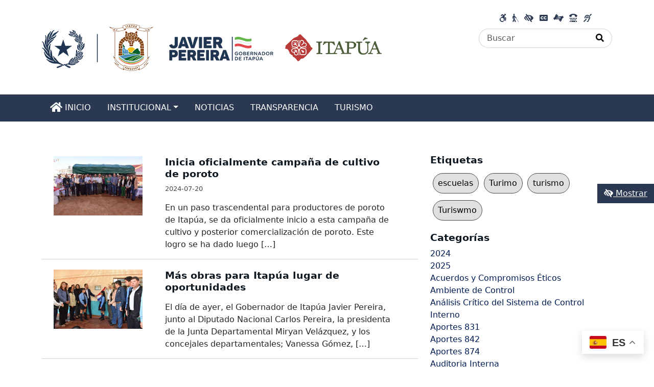

--- FILE ---
content_type: text/html; charset=UTF-8
request_url: https://itapua.gov.py/2024/07/20/
body_size: 20690
content:
<!DOCTYPE html>
<html lang="es">
<head>
    <meta charset="UTF-8">
    <meta name="viewport" content="width=device-width, initial-scale=1.0">
    <link rel="stylesheet" id="google-fonts-style-css" href="https://fonts.googleapis.com/css?family=Oswald%3A400%7COpen+Sans%3A300italic%2C400%2C400italic%2C600%2C600italic%2C700%7CRoboto%3A300%2C400%2C400italic%2C500%2C500italic%2C700%2C900&amp;ver=8.7.4" type="text/css" media="all">
    <link href="https://fonts.googleapis.com/css?family=Montserrat" rel="stylesheet">

    <title>2024-07-20 - Gobernación de Itapúa</title>

		<!-- All in One SEO 4.9.3 - aioseo.com -->
	<meta name="robots" content="max-image-preview:large" />
	<link rel="canonical" href="https://itapua.gov.py/2024/07/20/" />
	<meta name="generator" content="All in One SEO (AIOSEO) 4.9.3" />
		<script type="application/ld+json" class="aioseo-schema">
			{"@context":"https:\/\/schema.org","@graph":[{"@type":"BreadcrumbList","@id":"https:\/\/itapua.gov.py\/2024\/07\/20\/#breadcrumblist","itemListElement":[{"@type":"ListItem","@id":"https:\/\/itapua.gov.py#listItem","position":1,"name":"Home","item":"https:\/\/itapua.gov.py","nextItem":{"@type":"ListItem","@id":"https:\/\/itapua.gov.py\/2024\/#listItem","name":2024}},{"@type":"ListItem","@id":"https:\/\/itapua.gov.py\/2024\/#listItem","position":2,"name":2024,"item":"https:\/\/itapua.gov.py\/2024\/","nextItem":{"@type":"ListItem","@id":"https:\/\/itapua.gov.py\/2024\/07\/#listItem","name":"07"},"previousItem":{"@type":"ListItem","@id":"https:\/\/itapua.gov.py#listItem","name":"Home"}},{"@type":"ListItem","@id":"https:\/\/itapua.gov.py\/2024\/07\/#listItem","position":3,"name":"07","item":"https:\/\/itapua.gov.py\/2024\/07\/","nextItem":{"@type":"ListItem","@id":"https:\/\/itapua.gov.py\/2024\/07\/20\/#listItem","name":"20"},"previousItem":{"@type":"ListItem","@id":"https:\/\/itapua.gov.py\/2024\/#listItem","name":2024}},{"@type":"ListItem","@id":"https:\/\/itapua.gov.py\/2024\/07\/20\/#listItem","position":4,"name":"20","previousItem":{"@type":"ListItem","@id":"https:\/\/itapua.gov.py\/2024\/07\/#listItem","name":"07"}}]},{"@type":"CollectionPage","@id":"https:\/\/itapua.gov.py\/2024\/07\/20\/#collectionpage","url":"https:\/\/itapua.gov.py\/2024\/07\/20\/","name":"2024-07-20 - Gobernaci\u00f3n de Itap\u00faa","inLanguage":"es-ES","isPartOf":{"@id":"https:\/\/itapua.gov.py\/#website"},"breadcrumb":{"@id":"https:\/\/itapua.gov.py\/2024\/07\/20\/#breadcrumblist"}},{"@type":"Organization","@id":"https:\/\/itapua.gov.py\/#organization","name":"Gobernaci\u00f3n de Itap\u00faa","description":"Sitio oficial - Rep\u00fablica del Paraguay","url":"https:\/\/itapua.gov.py\/","telephone":"+595971204568","logo":{"@type":"ImageObject","url":"https:\/\/itapua.gov.py\/wp-content\/uploads\/2023\/11\/logo-wp-1.png","@id":"https:\/\/itapua.gov.py\/2024\/07\/20\/#organizationLogo","width":665,"height":153,"caption":"Logo del sitio web"},"image":{"@id":"https:\/\/itapua.gov.py\/2024\/07\/20\/#organizationLogo"},"sameAs":["https:\/\/www.facebook.com\/ItapuaPy","https:\/\/x.com\/itapuapy\/","https:\/\/www.instagram.com\/itapuapy\/"]},{"@type":"WebSite","@id":"https:\/\/itapua.gov.py\/#website","url":"https:\/\/itapua.gov.py\/","name":"Gobernaci\u00f3n de Itap\u00faa","description":"Sitio oficial - Rep\u00fablica del Paraguay","inLanguage":"es-ES","publisher":{"@id":"https:\/\/itapua.gov.py\/#organization"}}]}
		</script>
		<!-- All in One SEO -->

<link rel='dns-prefetch' href='//code.jquery.com' />
<link rel='dns-prefetch' href='//cdn.jsdelivr.net' />
<link rel='dns-prefetch' href='//cdnjs.cloudflare.com' />
		<!-- This site uses the Google Analytics by MonsterInsights plugin v9.11.1 - Using Analytics tracking - https://www.monsterinsights.com/ -->
		<!-- Nota: MonsterInsights no está actualmente configurado en este sitio. El dueño del sitio necesita identificarse usando su cuenta de Google Analytics en el panel de ajustes de MonsterInsights. -->
					<!-- No tracking code set -->
				<!-- / Google Analytics by MonsterInsights -->
		<style id='wp-img-auto-sizes-contain-inline-css' type='text/css'>
img:is([sizes=auto i],[sizes^="auto," i]){contain-intrinsic-size:3000px 1500px}
/*# sourceURL=wp-img-auto-sizes-contain-inline-css */
</style>
<style id='wp-emoji-styles-inline-css' type='text/css'>

	img.wp-smiley, img.emoji {
		display: inline !important;
		border: none !important;
		box-shadow: none !important;
		height: 1em !important;
		width: 1em !important;
		margin: 0 0.07em !important;
		vertical-align: -0.1em !important;
		background: none !important;
		padding: 0 !important;
	}
/*# sourceURL=wp-emoji-styles-inline-css */
</style>
<style id='classic-theme-styles-inline-css' type='text/css'>
/*! This file is auto-generated */
.wp-block-button__link{color:#fff;background-color:#32373c;border-radius:9999px;box-shadow:none;text-decoration:none;padding:calc(.667em + 2px) calc(1.333em + 2px);font-size:1.125em}.wp-block-file__button{background:#32373c;color:#fff;text-decoration:none}
/*# sourceURL=/wp-includes/css/classic-themes.min.css */
</style>
<link rel='stylesheet' id='aioseo/css/src/vue/standalone/blocks/table-of-contents/global.scss-css' href='https://itapua.gov.py/wp-content/plugins/all-in-one-seo-pack/dist/Lite/assets/css/table-of-contents/global.e90f6d47.css?ver=4.9.3' type='text/css' media='all' />
<link rel='stylesheet' id='wp-components-css' href='https://itapua.gov.py/wp-includes/css/dist/components/style.min.css?ver=bb874b960c2b45088888a1bbad7ae5c8' type='text/css' media='all' />
<link rel='stylesheet' id='wp-preferences-css' href='https://itapua.gov.py/wp-includes/css/dist/preferences/style.min.css?ver=bb874b960c2b45088888a1bbad7ae5c8' type='text/css' media='all' />
<link rel='stylesheet' id='wp-block-editor-css' href='https://itapua.gov.py/wp-includes/css/dist/block-editor/style.min.css?ver=bb874b960c2b45088888a1bbad7ae5c8' type='text/css' media='all' />
<link rel='stylesheet' id='popup-maker-block-library-style-css' href='https://itapua.gov.py/wp-content/plugins/popup-maker/dist/packages/block-library-style.css?ver=dbea705cfafe089d65f1' type='text/css' media='all' />
<style id='global-styles-inline-css' type='text/css'>
:root{--wp--preset--aspect-ratio--square: 1;--wp--preset--aspect-ratio--4-3: 4/3;--wp--preset--aspect-ratio--3-4: 3/4;--wp--preset--aspect-ratio--3-2: 3/2;--wp--preset--aspect-ratio--2-3: 2/3;--wp--preset--aspect-ratio--16-9: 16/9;--wp--preset--aspect-ratio--9-16: 9/16;--wp--preset--color--black: #000000;--wp--preset--color--cyan-bluish-gray: #abb8c3;--wp--preset--color--white: #ffffff;--wp--preset--color--pale-pink: #f78da7;--wp--preset--color--vivid-red: #cf2e2e;--wp--preset--color--luminous-vivid-orange: #ff6900;--wp--preset--color--luminous-vivid-amber: #fcb900;--wp--preset--color--light-green-cyan: #7bdcb5;--wp--preset--color--vivid-green-cyan: #00d084;--wp--preset--color--pale-cyan-blue: #8ed1fc;--wp--preset--color--vivid-cyan-blue: #0693e3;--wp--preset--color--vivid-purple: #9b51e0;--wp--preset--gradient--vivid-cyan-blue-to-vivid-purple: linear-gradient(135deg,rgb(6,147,227) 0%,rgb(155,81,224) 100%);--wp--preset--gradient--light-green-cyan-to-vivid-green-cyan: linear-gradient(135deg,rgb(122,220,180) 0%,rgb(0,208,130) 100%);--wp--preset--gradient--luminous-vivid-amber-to-luminous-vivid-orange: linear-gradient(135deg,rgb(252,185,0) 0%,rgb(255,105,0) 100%);--wp--preset--gradient--luminous-vivid-orange-to-vivid-red: linear-gradient(135deg,rgb(255,105,0) 0%,rgb(207,46,46) 100%);--wp--preset--gradient--very-light-gray-to-cyan-bluish-gray: linear-gradient(135deg,rgb(238,238,238) 0%,rgb(169,184,195) 100%);--wp--preset--gradient--cool-to-warm-spectrum: linear-gradient(135deg,rgb(74,234,220) 0%,rgb(151,120,209) 20%,rgb(207,42,186) 40%,rgb(238,44,130) 60%,rgb(251,105,98) 80%,rgb(254,248,76) 100%);--wp--preset--gradient--blush-light-purple: linear-gradient(135deg,rgb(255,206,236) 0%,rgb(152,150,240) 100%);--wp--preset--gradient--blush-bordeaux: linear-gradient(135deg,rgb(254,205,165) 0%,rgb(254,45,45) 50%,rgb(107,0,62) 100%);--wp--preset--gradient--luminous-dusk: linear-gradient(135deg,rgb(255,203,112) 0%,rgb(199,81,192) 50%,rgb(65,88,208) 100%);--wp--preset--gradient--pale-ocean: linear-gradient(135deg,rgb(255,245,203) 0%,rgb(182,227,212) 50%,rgb(51,167,181) 100%);--wp--preset--gradient--electric-grass: linear-gradient(135deg,rgb(202,248,128) 0%,rgb(113,206,126) 100%);--wp--preset--gradient--midnight: linear-gradient(135deg,rgb(2,3,129) 0%,rgb(40,116,252) 100%);--wp--preset--font-size--small: 13px;--wp--preset--font-size--medium: 20px;--wp--preset--font-size--large: 36px;--wp--preset--font-size--x-large: 42px;--wp--preset--spacing--20: 0.44rem;--wp--preset--spacing--30: 0.67rem;--wp--preset--spacing--40: 1rem;--wp--preset--spacing--50: 1.5rem;--wp--preset--spacing--60: 2.25rem;--wp--preset--spacing--70: 3.38rem;--wp--preset--spacing--80: 5.06rem;--wp--preset--shadow--natural: 6px 6px 9px rgba(0, 0, 0, 0.2);--wp--preset--shadow--deep: 12px 12px 50px rgba(0, 0, 0, 0.4);--wp--preset--shadow--sharp: 6px 6px 0px rgba(0, 0, 0, 0.2);--wp--preset--shadow--outlined: 6px 6px 0px -3px rgb(255, 255, 255), 6px 6px rgb(0, 0, 0);--wp--preset--shadow--crisp: 6px 6px 0px rgb(0, 0, 0);}:where(.is-layout-flex){gap: 0.5em;}:where(.is-layout-grid){gap: 0.5em;}body .is-layout-flex{display: flex;}.is-layout-flex{flex-wrap: wrap;align-items: center;}.is-layout-flex > :is(*, div){margin: 0;}body .is-layout-grid{display: grid;}.is-layout-grid > :is(*, div){margin: 0;}:where(.wp-block-columns.is-layout-flex){gap: 2em;}:where(.wp-block-columns.is-layout-grid){gap: 2em;}:where(.wp-block-post-template.is-layout-flex){gap: 1.25em;}:where(.wp-block-post-template.is-layout-grid){gap: 1.25em;}.has-black-color{color: var(--wp--preset--color--black) !important;}.has-cyan-bluish-gray-color{color: var(--wp--preset--color--cyan-bluish-gray) !important;}.has-white-color{color: var(--wp--preset--color--white) !important;}.has-pale-pink-color{color: var(--wp--preset--color--pale-pink) !important;}.has-vivid-red-color{color: var(--wp--preset--color--vivid-red) !important;}.has-luminous-vivid-orange-color{color: var(--wp--preset--color--luminous-vivid-orange) !important;}.has-luminous-vivid-amber-color{color: var(--wp--preset--color--luminous-vivid-amber) !important;}.has-light-green-cyan-color{color: var(--wp--preset--color--light-green-cyan) !important;}.has-vivid-green-cyan-color{color: var(--wp--preset--color--vivid-green-cyan) !important;}.has-pale-cyan-blue-color{color: var(--wp--preset--color--pale-cyan-blue) !important;}.has-vivid-cyan-blue-color{color: var(--wp--preset--color--vivid-cyan-blue) !important;}.has-vivid-purple-color{color: var(--wp--preset--color--vivid-purple) !important;}.has-black-background-color{background-color: var(--wp--preset--color--black) !important;}.has-cyan-bluish-gray-background-color{background-color: var(--wp--preset--color--cyan-bluish-gray) !important;}.has-white-background-color{background-color: var(--wp--preset--color--white) !important;}.has-pale-pink-background-color{background-color: var(--wp--preset--color--pale-pink) !important;}.has-vivid-red-background-color{background-color: var(--wp--preset--color--vivid-red) !important;}.has-luminous-vivid-orange-background-color{background-color: var(--wp--preset--color--luminous-vivid-orange) !important;}.has-luminous-vivid-amber-background-color{background-color: var(--wp--preset--color--luminous-vivid-amber) !important;}.has-light-green-cyan-background-color{background-color: var(--wp--preset--color--light-green-cyan) !important;}.has-vivid-green-cyan-background-color{background-color: var(--wp--preset--color--vivid-green-cyan) !important;}.has-pale-cyan-blue-background-color{background-color: var(--wp--preset--color--pale-cyan-blue) !important;}.has-vivid-cyan-blue-background-color{background-color: var(--wp--preset--color--vivid-cyan-blue) !important;}.has-vivid-purple-background-color{background-color: var(--wp--preset--color--vivid-purple) !important;}.has-black-border-color{border-color: var(--wp--preset--color--black) !important;}.has-cyan-bluish-gray-border-color{border-color: var(--wp--preset--color--cyan-bluish-gray) !important;}.has-white-border-color{border-color: var(--wp--preset--color--white) !important;}.has-pale-pink-border-color{border-color: var(--wp--preset--color--pale-pink) !important;}.has-vivid-red-border-color{border-color: var(--wp--preset--color--vivid-red) !important;}.has-luminous-vivid-orange-border-color{border-color: var(--wp--preset--color--luminous-vivid-orange) !important;}.has-luminous-vivid-amber-border-color{border-color: var(--wp--preset--color--luminous-vivid-amber) !important;}.has-light-green-cyan-border-color{border-color: var(--wp--preset--color--light-green-cyan) !important;}.has-vivid-green-cyan-border-color{border-color: var(--wp--preset--color--vivid-green-cyan) !important;}.has-pale-cyan-blue-border-color{border-color: var(--wp--preset--color--pale-cyan-blue) !important;}.has-vivid-cyan-blue-border-color{border-color: var(--wp--preset--color--vivid-cyan-blue) !important;}.has-vivid-purple-border-color{border-color: var(--wp--preset--color--vivid-purple) !important;}.has-vivid-cyan-blue-to-vivid-purple-gradient-background{background: var(--wp--preset--gradient--vivid-cyan-blue-to-vivid-purple) !important;}.has-light-green-cyan-to-vivid-green-cyan-gradient-background{background: var(--wp--preset--gradient--light-green-cyan-to-vivid-green-cyan) !important;}.has-luminous-vivid-amber-to-luminous-vivid-orange-gradient-background{background: var(--wp--preset--gradient--luminous-vivid-amber-to-luminous-vivid-orange) !important;}.has-luminous-vivid-orange-to-vivid-red-gradient-background{background: var(--wp--preset--gradient--luminous-vivid-orange-to-vivid-red) !important;}.has-very-light-gray-to-cyan-bluish-gray-gradient-background{background: var(--wp--preset--gradient--very-light-gray-to-cyan-bluish-gray) !important;}.has-cool-to-warm-spectrum-gradient-background{background: var(--wp--preset--gradient--cool-to-warm-spectrum) !important;}.has-blush-light-purple-gradient-background{background: var(--wp--preset--gradient--blush-light-purple) !important;}.has-blush-bordeaux-gradient-background{background: var(--wp--preset--gradient--blush-bordeaux) !important;}.has-luminous-dusk-gradient-background{background: var(--wp--preset--gradient--luminous-dusk) !important;}.has-pale-ocean-gradient-background{background: var(--wp--preset--gradient--pale-ocean) !important;}.has-electric-grass-gradient-background{background: var(--wp--preset--gradient--electric-grass) !important;}.has-midnight-gradient-background{background: var(--wp--preset--gradient--midnight) !important;}.has-small-font-size{font-size: var(--wp--preset--font-size--small) !important;}.has-medium-font-size{font-size: var(--wp--preset--font-size--medium) !important;}.has-large-font-size{font-size: var(--wp--preset--font-size--large) !important;}.has-x-large-font-size{font-size: var(--wp--preset--font-size--x-large) !important;}
:where(.wp-block-post-template.is-layout-flex){gap: 1.25em;}:where(.wp-block-post-template.is-layout-grid){gap: 1.25em;}
:where(.wp-block-term-template.is-layout-flex){gap: 1.25em;}:where(.wp-block-term-template.is-layout-grid){gap: 1.25em;}
:where(.wp-block-columns.is-layout-flex){gap: 2em;}:where(.wp-block-columns.is-layout-grid){gap: 2em;}
:root :where(.wp-block-pullquote){font-size: 1.5em;line-height: 1.6;}
/*# sourceURL=global-styles-inline-css */
</style>
<link rel='stylesheet' id='rt-fontawsome-css' href='https://itapua.gov.py/wp-content/plugins/the-post-grid/assets/vendor/font-awesome/css/font-awesome.min.css?ver=7.8.8' type='text/css' media='all' />
<link rel='stylesheet' id='rt-tpg-block-css' href='https://itapua.gov.py/wp-content/plugins/the-post-grid/assets/css/tpg-block.min.css?ver=7.8.8' type='text/css' media='all' />
<link rel='stylesheet' id='wp-show-posts-css' href='https://itapua.gov.py/wp-content/plugins/wp-show-posts/css/wp-show-posts-min.css?ver=1.1.6' type='text/css' media='all' />
<link rel='stylesheet' id='tribe-events-v2-single-skeleton-css' href='https://itapua.gov.py/wp-content/plugins/the-events-calendar/build/css/tribe-events-single-skeleton.css?ver=6.15.14' type='text/css' media='all' />
<link rel='stylesheet' id='tribe-events-v2-single-skeleton-full-css' href='https://itapua.gov.py/wp-content/plugins/the-events-calendar/build/css/tribe-events-single-full.css?ver=6.15.14' type='text/css' media='all' />
<link rel='stylesheet' id='tec-events-elementor-widgets-base-styles-css' href='https://itapua.gov.py/wp-content/plugins/the-events-calendar/build/css/integrations/plugins/elementor/widgets/widget-base.css?ver=6.15.14' type='text/css' media='all' />
<link rel='stylesheet' id='accesibility-boostrap-css' href='https://itapua.gov.py/wp-content/themes/accesibility/assets/css/bootstrap.css?ver=bb874b960c2b45088888a1bbad7ae5c8' type='text/css' media='all' />
<link rel='stylesheet' id='accesibility-sidebar-style-css' href='https://itapua.gov.py/wp-content/themes/accesibility/assets/plugins/jquery.mCustomScrollbar.min.css?ver=4.0.0' type='text/css' media='all' />
<link rel='stylesheet' id='accesibility-style-css' href='https://itapua.gov.py/wp-content/themes/accesibility/assets/css/style.css?ver=1.0.0' type='text/css' media='all' />
<link rel='stylesheet' id='tablepress-default-css' href='https://itapua.gov.py/wp-content/plugins/tablepress/css/build/default.css?ver=3.2.6' type='text/css' media='all' />
<link rel='stylesheet' id='popup-maker-site-css' href='//itapua.gov.py/wp-content/uploads/pum/pum-site-styles.css?generated=1756086752&#038;ver=1.21.5' type='text/css' media='all' />
<script type="text/javascript" src="https://itapua.gov.py/wp-includes/js/jquery/jquery.min.js?ver=3.7.1" id="jquery-core-js"></script>
<script type="text/javascript" src="https://itapua.gov.py/wp-includes/js/jquery/jquery-migrate.min.js?ver=3.4.1" id="jquery-migrate-js"></script>
<link rel="https://api.w.org/" href="https://itapua.gov.py/wp-json/" /><link rel="EditURI" type="application/rsd+xml" title="RSD" href="https://itapua.gov.py/xmlrpc.php?rsd" />

        <style>
            :root {
                --tpg-primary-color: #0d6efd;
                --tpg-secondary-color: #0654c4;
                --tpg-primary-light: #c4d0ff
            }

                        body .rt-tpg-container .rt-loading,
            body #bottom-script-loader .rt-ball-clip-rotate {
                color: #0367bf !important;
            }

                    </style>
		<meta name="tec-api-version" content="v1"><meta name="tec-api-origin" content="https://itapua.gov.py"><link rel="alternate" href="https://itapua.gov.py/wp-json/tribe/events/v1/" /><meta name="generator" content="Elementor 3.34.1; features: additional_custom_breakpoints; settings: css_print_method-external, google_font-enabled, font_display-auto">
			<style>
				.e-con.e-parent:nth-of-type(n+4):not(.e-lazyloaded):not(.e-no-lazyload),
				.e-con.e-parent:nth-of-type(n+4):not(.e-lazyloaded):not(.e-no-lazyload) * {
					background-image: none !important;
				}
				@media screen and (max-height: 1024px) {
					.e-con.e-parent:nth-of-type(n+3):not(.e-lazyloaded):not(.e-no-lazyload),
					.e-con.e-parent:nth-of-type(n+3):not(.e-lazyloaded):not(.e-no-lazyload) * {
						background-image: none !important;
					}
				}
				@media screen and (max-height: 640px) {
					.e-con.e-parent:nth-of-type(n+2):not(.e-lazyloaded):not(.e-no-lazyload),
					.e-con.e-parent:nth-of-type(n+2):not(.e-lazyloaded):not(.e-no-lazyload) * {
						background-image: none !important;
					}
				}
			</style>
			<link rel="icon" href="https://itapua.gov.py/wp-content/uploads/2023/11/cropped-Icono-Web-32x32.png" sizes="32x32" />
<link rel="icon" href="https://itapua.gov.py/wp-content/uploads/2023/11/cropped-Icono-Web-192x192.png" sizes="192x192" />
<link rel="apple-touch-icon" href="https://itapua.gov.py/wp-content/uploads/2023/11/cropped-Icono-Web-180x180.png" />
<meta name="msapplication-TileImage" content="https://itapua.gov.py/wp-content/uploads/2023/11/cropped-Icono-Web-270x270.png" />
		<style type="text/css" id="wp-custom-css">
			/*----Ajustes de la Cabecera----*/
header picture img {
    max-width: 80%;
}

/*----Menú Principal----*/
.bg-dark-blue {
    background-color: #2A3852;
}
nav#panel ul li a.nav-link, nav#panel ul li button.nav-link, nav.inner-nav ul li a.nav-link, nav.inner-nav ul li button.nav-link {
    color: #ffff!important;
}
nav#panel ul li.nav-item div.dropdown-menu, nav#panel ul li.nav-item ul.dropdown-menu, nav.inner-nav ul li.nav-item div.dropdown-menu, nav.inner-nav ul li.nav-item ul.dropdown-menu {
    background-color: #2A3852;
}
nav#panel ul li.nav-item div.dropdown-menu a.dropdown-item:hover, nav#panel ul li.nav-item ul.dropdown-menu a.dropdown-item:hover, nav.inner-nav ul li.nav-item div.dropdown-menu a.dropdown-item:hover, nav.inner-nav ul li.nav-item ul.dropdown-menu a.dropdown-item:hover {
    background-color: #00000030!important;
}
/*----Pie de página----*/
footer #powered-by {
    background-color: #2A3852;
}
footer #powered-by a {
    color: #FFFFFF;
}

/*----Titulo Noticias----*/
.item.item-normal .item-info .item-title h2 {
    color: #0E1820;
}
h2,h3,h4 a  {
    color: #0E1820;
}
h3.wp-show-posts-entry-title a {
    color: #0E1820 !important;
}
/*----Secciones----*/
#sd-menu a {
    color: #0E1820;
}
/*----Menú Responsive----*/
nav#sidebar {
    background: #2A3852;
}
nav#sidebar ul ul a {
    background: #2A3852;
}
nav#sidebar .sidebar-header {
    background: #2A3852;
}
nav#sidebar #dismiss {
    background: #dc3545;
}

/*----Botón accesibilidad----*/
header .accesibility-icons-container {
    color: #2A3852;
}
aside {
    background-color: #2A3852;
}
		</style>
		</head>
<body>
    <div id="skip"><a href="#main-content">Ir al contenido principal</a></div> 

    <header class="container pt-3 pb-3">
        <div class="row">
            <div class="col-lg-9 col-xs-12">
                <a href="https://itapua.gov.py" aria-label="Enlace a página principal">
                    <picture>
                                                    <img class="image-responsive" src="https://itapua.gov.py/wp-content/uploads/2023/11/logo-wp-1.png" alt="Logo de la [Institución Pública]" />
                                            </picture>

                    
                </a>
            </div>

            <div class="col-lg-3 col-xs-12">
                <div class="accesibility-icons-container text-center pt-2 pb-2">
                    <i class="fab fa-accessible-icon" aria-label="Ícono de accesibilidad para personas con dificultades motora"></i>
                    <i class="fas fa-blind" aria-label="Ícono de accesibilidad para personas ciegas"></i>
                    <i class="fas fa-low-vision" aria-label="Ícono de accesibilidad para personas parcialmente ciegas"></i>
                    <i class="fas fa-closed-captioning" aria-label="Ícono de subtítulos"></i>
                    <i class="fas fa-american-sign-language-interpreting" aria-label="Ícono de lenguaje a señas"></i>
                    <i class="fas fa-tty" aria-label="Ícono de tty"></i>
                    <i class="fas fa-deaf" aria-label="Ícono de accesibilidad para personas sordas"></i>
                </div>
                
                <form id="header-search" class="buscador-top" action="https://itapua.gov.py/" method="GET">
                    <div class="form-group">
                        <div class="input-group input-group-sm col-md-6 col-lg-12">
                            <input 
                                name="s"
                                class="form-control" 
                                type="text" 
                                placeholder="Buscar" 
                                id="search-input"
                                aria-label="Buscar"
                                value=""/>
                            <div class="input-group-append">
                                <button 
                                    aria-label="Realizar Búsqueda"
                                    type="submit"
                                    class="btn btn-outline-secondary">
                                    <i class="fas fa-search"></i>
                                </button>
                            </div>
                        </div>
                    </div>
                </form>
            </div>
        </div>
    </header>
    
    <nav id="panel" aria-label="Menú Principal" class="navbar navbar-expand-lg navbar-dark bg-dark-blue">
        <div class="container">
            <button 
                id="navbar-trigger"
                class="navbar-toggler" 
                type="button" 
                aria-controls="mp-menu" 
                aria-expanded="false" 
                aria-label="Expandir el menú">
                <i class="fas fa-bars"></i>
                Menú de navegación
            </button>
            <div id="navbarSupportedContent" class="collapse navbar-collapse"><ul id="menu-menu-2" class="navbar-nav mr-auto" itemscope itemtype="http://www.schema.org/SiteNavigationElement"><li  id="menu-item-82" class="hidden-xs menu-item menu-item-type-custom menu-item-object-custom menu-item-home menu-item-82 nav-item"><a itemprop="url" href="https://itapua.gov.py/" class="nav-link"><span itemprop="name"><i class="fa fa-home fa-lg" aria-hidden="true"></i> Inicio</span></a></li>
<li  id="menu-item-32" class="menu-item menu-item-type-custom menu-item-object-custom menu-item-has-children dropdown menu-item-32 nav-item"><a href="#" data-bs-toggle="dropdown" aria-haspopup="true" aria-expanded="false" class="dropdown-toggle nav-link" id="menu-item-dropdown-32"><span itemprop="name">institucional</span></a>
<ul class="dropdown-menu" aria-labelledby="menu-item-dropdown-32">
	<li  id="menu-item-487" class="menu-item menu-item-type-post_type menu-item-object-page menu-item-487 nav-item"><a itemprop="url" href="https://itapua.gov.py/institucional/mision-vision-valores/" class="dropdown-item"><span itemprop="name">Misión Visión Valores</span></a></li>
	<li  id="menu-item-488" class="menu-item menu-item-type-post_type menu-item-object-page menu-item-488 nav-item"><a itemprop="url" href="https://itapua.gov.py/institucional/organigrama/" class="dropdown-item"><span itemprop="name">Organigrama</span></a></li>
	<li  id="menu-item-11489" class="menu-item menu-item-type-post_type menu-item-object-page menu-item-11489 nav-item"><a itemprop="url" href="https://itapua.gov.py/institucional/marco-legal/" class="dropdown-item"><span itemprop="name">Marco Legal</span></a></li>
	<li  id="menu-item-486" class="menu-item menu-item-type-post_type menu-item-object-page menu-item-486 nav-item"><a itemprop="url" href="https://itapua.gov.py/institucional/gobernador/" class="dropdown-item"><span itemprop="name">Gobernador</span></a></li>
	<li  id="menu-item-502" class="menu-item menu-item-type-post_type menu-item-object-page menu-item-502 nav-item"><a itemprop="url" href="https://itapua.gov.py/institucional/junta-departamental/" class="dropdown-item"><span itemprop="name">Junta Departamental</span></a></li>
	<li  id="menu-item-503" class="menu-item menu-item-type-post_type menu-item-object-page menu-item-503 nav-item"><a itemprop="url" href="https://itapua.gov.py/institucional/secretarias-departamentales/" class="dropdown-item"><span itemprop="name">Secretarías Departamentales</span></a></li>
	<li  id="menu-item-506" class="menu-item menu-item-type-post_type menu-item-object-page menu-item-506 nav-item"><a itemprop="url" href="https://itapua.gov.py/institucional/intendentes-municipales/" class="dropdown-item"><span itemprop="name">Intendentes Municipales</span></a></li>
	<li  id="menu-item-20449" class="menu-item menu-item-type-post_type menu-item-object-page menu-item-20449 nav-item"><a itemprop="url" href="https://itapua.gov.py/mecip/" class="dropdown-item"><span itemprop="name">MECIP</span></a></li>
	<li  id="menu-item-25249" class="menu-item menu-item-type-post_type menu-item-object-page menu-item-25249 nav-item"><a itemprop="url" href="https://itapua.gov.py/institucional/reglamento-interno/" class="dropdown-item"><span itemprop="name">Reglamento Interno</span></a></li>
</ul>
</li>
<li  id="menu-item-324" class="menu-item menu-item-type-post_type menu-item-object-page menu-item-324 nav-item"><a itemprop="url" href="https://itapua.gov.py/noticias/" class="nav-link"><span itemprop="name">Noticias</span></a></li>
<li  id="menu-item-116" class="menu-item menu-item-type-post_type menu-item-object-page menu-item-116 nav-item"><a itemprop="url" href="https://itapua.gov.py/transparencia/" class="nav-link"><span itemprop="name">Transparencia</span></a></li>
<li  id="menu-item-30124" class="menu-item menu-item-type-post_type menu-item-object-page menu-item-30124 nav-item"><a itemprop="url" href="https://itapua.gov.py/turismo/" class="nav-link"><span itemprop="name">Turismo</span></a></li>
</ul></div>        </div>
    </nav>
    <nav id="sidebar" aria-label="Menu Principal Mobile" class="d-lg-none">
        <button tabindex="-1" id="dismiss" aria-label="Colapsar Menu">
            <i class="fas fa-arrow-left"></i>
        </button>

        <div class="sidebar-header">
            <h1 class="h-4">Menú Principal</h1>
        </div> 

        <div id="navbarSidebarContent" class="list-unstyled components"><ul id="menu-menu-3" class="list-unstyled components" itemscope itemtype="http://www.schema.org/SiteNavigationElement"><li  class="hidden-xs menu-item menu-item-type-custom menu-item-object-custom menu-item-home menu-item-82 nav-item"><a itemprop="url" href="https://itapua.gov.py/" class="nav-link"><span itemprop="name"><i class="fa fa-home fa-lg" aria-hidden="true"></i> Inicio</span></a></li>
<li  class="menu-item menu-item-type-custom menu-item-object-custom menu-item-has-children dropdown menu-item-32 nav-item"><a href="#menu-item-dropdown-32-submenu" data-bs-toggle="collapse" aria-haspopup="true" aria-expanded="false" class="dropdown-toggle nav-link" id="menu-item-dropdown-32"><span itemprop="name">institucional</span></a>
<ul class="list-unstyled collapse" aria-labelledby="menu-item-dropdown-32" id="menu-item-dropdown-32-submenu">
	<li  class="menu-item menu-item-type-post_type menu-item-object-page menu-item-487 nav-item"><a itemprop="url" href="https://itapua.gov.py/institucional/mision-vision-valores/" class="dropdown-item"><span itemprop="name">Misión Visión Valores</span></a></li>
	<li  class="menu-item menu-item-type-post_type menu-item-object-page menu-item-488 nav-item"><a itemprop="url" href="https://itapua.gov.py/institucional/organigrama/" class="dropdown-item"><span itemprop="name">Organigrama</span></a></li>
	<li  class="menu-item menu-item-type-post_type menu-item-object-page menu-item-11489 nav-item"><a itemprop="url" href="https://itapua.gov.py/institucional/marco-legal/" class="dropdown-item"><span itemprop="name">Marco Legal</span></a></li>
	<li  class="menu-item menu-item-type-post_type menu-item-object-page menu-item-486 nav-item"><a itemprop="url" href="https://itapua.gov.py/institucional/gobernador/" class="dropdown-item"><span itemprop="name">Gobernador</span></a></li>
	<li  class="menu-item menu-item-type-post_type menu-item-object-page menu-item-502 nav-item"><a itemprop="url" href="https://itapua.gov.py/institucional/junta-departamental/" class="dropdown-item"><span itemprop="name">Junta Departamental</span></a></li>
	<li  class="menu-item menu-item-type-post_type menu-item-object-page menu-item-503 nav-item"><a itemprop="url" href="https://itapua.gov.py/institucional/secretarias-departamentales/" class="dropdown-item"><span itemprop="name">Secretarías Departamentales</span></a></li>
	<li  class="menu-item menu-item-type-post_type menu-item-object-page menu-item-506 nav-item"><a itemprop="url" href="https://itapua.gov.py/institucional/intendentes-municipales/" class="dropdown-item"><span itemprop="name">Intendentes Municipales</span></a></li>
	<li  class="menu-item menu-item-type-post_type menu-item-object-page menu-item-20449 nav-item"><a itemprop="url" href="https://itapua.gov.py/mecip/" class="dropdown-item"><span itemprop="name">MECIP</span></a></li>
	<li  class="menu-item menu-item-type-post_type menu-item-object-page menu-item-25249 nav-item"><a itemprop="url" href="https://itapua.gov.py/institucional/reglamento-interno/" class="dropdown-item"><span itemprop="name">Reglamento Interno</span></a></li>
</ul>
</li>
<li  class="menu-item menu-item-type-post_type menu-item-object-page menu-item-324 nav-item"><a itemprop="url" href="https://itapua.gov.py/noticias/" class="nav-link"><span itemprop="name">Noticias</span></a></li>
<li  class="menu-item menu-item-type-post_type menu-item-object-page menu-item-116 nav-item"><a itemprop="url" href="https://itapua.gov.py/transparencia/" class="nav-link"><span itemprop="name">Transparencia</span></a></li>
<li  class="menu-item menu-item-type-post_type menu-item-object-page menu-item-30124 nav-item"><a itemprop="url" href="https://itapua.gov.py/turismo/" class="nav-link"><span itemprop="name">Turismo</span></a></li>
</ul></div>    </nav>

    <aside tabindex="0" aria-label="Toolbar de accesibilidad" id="toolbar" class="p-2 hidden trap-area">
        <button aria-label="Ocultar toolbar de accesibilidad" id="hide-toolbar" class="btn btn-link btn-toolbar-toggle">Ocultar</button>
        <nav arial-label="Navegación de herramientas para la accesibilidad">
            <ul class="nav flex-column">
                <li class="nav-item">
                    <button 
                        id="magnify-text" 
                        class="btn btn-link" 
                        aria-label="Agrandar Texto"
                        >
                        <i class="fas fa-search-plus"></i> Agrandar Texto
                    </button>
                </li>
                <li class="nav-item">
                    <button 
                        id="minify-text"
                        class="btn btn-link" 
                        aria-label="Achicar Texto">
                        <i class="fas fa-search-minus"></i> Achicar Texto
                    </button>
                </li>

                <li class="divider"></li>

                <li class="nav-item">
                    <button 
                        id="grayscale" 
                        class="btn btn-link" 
                        aria-label="Escala de grises">
                        <i class="fas fa-adjust" style="transform: rotate(180deg);"></i> Escala de grises
                    </button>
                </li>
                <li class="nav-item">
                    <button
                        id="high-contrast" 
                        class="btn btn-link" 
                        aria-label="Alto contraste">
                        <i class="fas fa-adjust" style="transform: rotate(240deg);"></i> Alto Contraste
                    </button>
                </li>
                <li class="nav-item">
                    <button 
                        id="black-on-yellow"
                        class="btn btn-link" 
                        aria-label="Amarillo sobre negro">
                        <i class="fas fa-adjust"></i> Amarillo sobre Negro
                    </button>
                </li>
                <li class="nav-item">
                    <button 
                        id="reset"
                        class="btn btn-link" 
                        aria-label="Restablecer">
                        <i class="fas fa-undo"></i> Restablecer
                    </button>
                </li>
            </ul>
        </nav>
    </aside>

    <aside aria-label="Switch para el toolbar" id="toolbar-oppener" class="shown">
        <button aria-label="Mostrar toolbar de accesibilidad" class="btn btn-link btn-toolbar-toggle" id="show-toolbar">
                <i class="fas fa-low-vision"></i> Mostrar
        </button>
    </aside>
<main id="main-content" class="mt-5 mb-5">
                <div class="container">
                <div class="row">
                    <div class="col-sx-12 col-md-8">
                        <section id="content">                   
                            <div class="feed">
                                                                                                        <article class="item item-normal">
                                        <div class="item-picture">
                                            <a href="https://itapua.gov.py/inicia-oficialmente-campana-de-cultivo-de-poroto/">
                                                <img fetchpriority="high" width="1280" height="853" src="https://itapua.gov.py/wp-content/uploads/2024/07/1-24.jpg" class="attachment-post-thumbnail size-post-thumbnail wp-post-image" alt="" decoding="async" srcset="https://itapua.gov.py/wp-content/uploads/2024/07/1-24.jpg 1280w, https://itapua.gov.py/wp-content/uploads/2024/07/1-24-300x200.jpg 300w, https://itapua.gov.py/wp-content/uploads/2024/07/1-24-768x512.jpg 768w" sizes="(max-width: 1280px) 100vw, 1280px" />                                            </a>
                                        </div>
                
                                        <div class="item-info">
                                            <div class="item-title">
                                                <a href="https://itapua.gov.py/inicia-oficialmente-campana-de-cultivo-de-poroto/">
                                                    <h2>Inicia oficialmente campaña de cultivo de poroto</h2>
                                                </a>
                                            </div>
                
                                            <div class="item-date">
                                                <p>2024-07-20</p>
                                            </div>
                
                                            <div class="item-summary">
                                                <p>En un paso trascendental para productores de poroto de Itapúa, se da oficialmente inicio a esta campaña de cultivo y posterior comercialización de poroto. Este logro se ha dado luego [&hellip;]</p>
                                            </div>
                                        </div>
                                    </article>
                                                                                                        <article class="item item-normal">
                                        <div class="item-picture">
                                            <a href="https://itapua.gov.py/mas-obras-para-itapua-lugar-de-oportunidades/">
                                                <img width="1280" height="853" src="https://itapua.gov.py/wp-content/uploads/2024/07/1-23.jpg" class="attachment-post-thumbnail size-post-thumbnail wp-post-image" alt="" decoding="async" srcset="https://itapua.gov.py/wp-content/uploads/2024/07/1-23.jpg 1280w, https://itapua.gov.py/wp-content/uploads/2024/07/1-23-300x200.jpg 300w, https://itapua.gov.py/wp-content/uploads/2024/07/1-23-768x512.jpg 768w" sizes="(max-width: 1280px) 100vw, 1280px" />                                            </a>
                                        </div>
                
                                        <div class="item-info">
                                            <div class="item-title">
                                                <a href="https://itapua.gov.py/mas-obras-para-itapua-lugar-de-oportunidades/">
                                                    <h2>Más obras para Itapúa lugar de oportunidades</h2>
                                                </a>
                                            </div>
                
                                            <div class="item-date">
                                                <p></p>
                                            </div>
                
                                            <div class="item-summary">
                                                <p>El día de ayer, el Gobernador de Itapúa Javier Pereira, junto al Diputado Nacional Carlos Pereira, la presidenta de la Junta Departamental Miryan Velázquez, y los concejales departamentales; Vanessa Gómez, [&hellip;]</p>
                                            </div>
                                        </div>
                                    </article>
                                
                                                            </div>
                        </section>
                    </div>

                    <div class="col-sx-12 col-md-4 mt-3">
                        <section aria-labelledby="tags-label">
                            <div class="tags-container mb-3" aria-label="Etiquetas">
                                <h2 id="tags-label" class="h-5">Etiquetas</h2>
                                <div class="tags-list">
                                                                        <a class="tag-item" href="https://itapua.gov.py/tag/escuelas/">
                                        escuelas                                    </a>
                                                                        <a class="tag-item" href="https://itapua.gov.py/tag/turimo/">
                                        Turimo                                    </a>
                                                                        <a class="tag-item" href="https://itapua.gov.py/tag/turismo/">
                                        turismo                                    </a>
                                                                        <a class="tag-item" href="https://itapua.gov.py/tag/turiswmo/">
                                        Turiswmo                                    </a>
                                                                    </div>
                            </div>
                        </section>

                        <section aria-labelledby="archive-label">
                            <div class="archive-container mt-3"  aria-label="Enlaces de Archivo">
                                <h2 id="archive-label" class="h-5">Categorías</h2>
                                <ul class="nav flex-column">
                                                                            <li class="nav-item">
                                            <a href="https://itapua.gov.py/tema/prensa/2024/">2024</a>
                                        </li>
                                                                            <li class="nav-item">
                                            <a href="https://itapua.gov.py/tema/prensa/2025/">2025</a>
                                        </li>
                                                                            <li class="nav-item">
                                            <a href="https://itapua.gov.py/tema/mecip/ambiente-de-control/acuerdos-y-compromisos-eticos/">Acuerdos y Compromisos Éticos</a>
                                        </li>
                                                                            <li class="nav-item">
                                            <a href="https://itapua.gov.py/tema/mecip/ambiente-de-control/">Ambiente de Control</a>
                                        </li>
                                                                            <li class="nav-item">
                                            <a href="https://itapua.gov.py/tema/mecip/control-para-la-mejora/analisis-critico-del-sistema-de-control-interno/">Análisis Crítico del Sistema de Control Interno</a>
                                        </li>
                                                                            <li class="nav-item">
                                            <a href="https://itapua.gov.py/tema/transparencia/ley-5189-2014/aportes-831/">Aportes 831</a>
                                        </li>
                                                                            <li class="nav-item">
                                            <a href="https://itapua.gov.py/tema/transparencia/ley-5189-2014/aportes-842/">Aportes 842</a>
                                        </li>
                                                                            <li class="nav-item">
                                            <a href="https://itapua.gov.py/tema/transparencia/ley-5189-2014/aportes-874/">Aportes 874</a>
                                        </li>
                                                                            <li class="nav-item">
                                            <a href="https://itapua.gov.py/tema/mecip/control-de-evaluacion/auditoria-interna/">Auditoria Interna</a>
                                        </li>
                                                                            <li class="nav-item">
                                            <a href="https://itapua.gov.py/tema/transparencia/ley-5189-2014/balance/">Balance</a>
                                        </li>
                                                                            <li class="nav-item">
                                            <a href="https://itapua.gov.py/tema/transparencia/ley-5189-2014/becas/">Becas</a>
                                        </li>
                                                                            <li class="nav-item">
                                            <a href="https://itapua.gov.py/tema/transparencia/ley-5189-2014/cargos-vacantes/">Cargos Vacantes</a>
                                        </li>
                                                                            <li class="nav-item">
                                            <a href="https://itapua.gov.py/tema/transparencia/ley-3966-2010/carlos-antonio-lopez/">Carlos Antonio López</a>
                                        </li>
                                                                            <li class="nav-item">
                                            <a href="https://itapua.gov.py/tema/transparencia/ley-3966-2010/carmen-del-parana/">Carmen del Paraná</a>
                                        </li>
                                                                            <li class="nav-item">
                                            <a href="https://itapua.gov.py/tema/transparencia/ley-3966-2010/cnel-jose-felix-bogado/">Cnel. José Félix Bogado</a>
                                        </li>
                                                                            <li class="nav-item">
                                            <a href="https://itapua.gov.py/tema/comercios/">Comercios</a>
                                        </li>
                                                                            <li class="nav-item">
                                            <a href="https://itapua.gov.py/tema/transparencia/ley-5189-2014/comisionados-a-la-gobernacion/">Comisionados a la Gobernacion</a>
                                        </li>
                                                                            <li class="nav-item">
                                            <a href="https://itapua.gov.py/tema/transparencia/ley-5189-2014/comisionados-por-la-gobernacion/">Comisionados por la Gobernación</a>
                                        </li>
                                                                            <li class="nav-item">
                                            <a href="https://itapua.gov.py/tema/mecip/control-de-la-implementacion/competencia-formacion-y-toma-de-conciencia/">Competencia, Formación y Toma de Conciencia</a>
                                        </li>
                                                                            <li class="nav-item">
                                            <a href="https://itapua.gov.py/tema/mecip/ambiente-de-control/compromisos-alta-direccion/">Compromisos de la Alta Dirección</a>
                                        </li>
                                                                            <li class="nav-item">
                                            <a href="https://itapua.gov.py/tema/mecip/control-de-la-implementacion/comunicacion/">Comunicación</a>
                                        </li>
                                                                            <li class="nav-item">
                                            <a href="https://itapua.gov.py/tema/mecip/control-de-evaluacion/">Control de Evaluación</a>
                                        </li>
                                                                            <li class="nav-item">
                                            <a href="https://itapua.gov.py/tema/mecip/control-de-la-implementacion/">Control de la Implementación</a>
                                        </li>
                                                                            <li class="nav-item">
                                            <a href="https://itapua.gov.py/tema/mecip/control-de-la-planificacion/">Control de la Planificación</a>
                                        </li>
                                                                            <li class="nav-item">
                                            <a href="https://itapua.gov.py/tema/mecip/control-de-la-implementacion/control-operacional/">Control Operacional</a>
                                        </li>
                                                                            <li class="nav-item">
                                            <a href="https://itapua.gov.py/tema/mecip/control-para-la-mejora/">Control para la Mejora</a>
                                        </li>
                                                                            <li class="nav-item">
                                            <a href="https://itapua.gov.py/tema/transparencia/ley-5282-2014/cuadro-de-resultados/">Cuadro de resultados</a>
                                        </li>
                                                                            <li class="nav-item">
                                            <a href="https://itapua.gov.py/tema/mecip/control-de-la-planificacion/direccionamiento-estrategico/">Direccionamiento Estratégico</a>
                                        </li>
                                                                            <li class="nav-item">
                                            <a href="https://itapua.gov.py/tema/transparencia/ley-3966-2010/edelira/">Edelira</a>
                                        </li>
                                                                            <li class="nav-item">
                                            <a href="https://itapua.gov.py/tema/mecip/control-de-la-planificacion/estructura-organizacional/">Estructura Organizacional</a>
                                        </li>
                                                                            <li class="nav-item">
                                            <a href="https://itapua.gov.py/tema/transparencia/fonacide/">FONACIDE</a>
                                        </li>
                                                                            <li class="nav-item">
                                            <a href="https://itapua.gov.py/tema/transparencia/ley-3966-2010/fram/">Fram</a>
                                        </li>
                                                                            <li class="nav-item">
                                            <a href="https://itapua.gov.py/tema/transparencia/ley-5189-2014/gastos/">Gastos</a>
                                        </li>
                                                                            <li class="nav-item">
                                            <a href="https://itapua.gov.py/tema/transparencia/ley-3966-2010/general-artigas/">General Artigas</a>
                                        </li>
                                                                            <li class="nav-item">
                                            <a href="https://itapua.gov.py/tema/transparencia/ley-3966-2010/general-delgado/">General Delgado</a>
                                        </li>
                                                                            <li class="nav-item">
                                            <a href="https://itapua.gov.py/tema/mecip/control-de-la-planificacion/gestion-por-procesos/">Gestión por procesos</a>
                                        </li>
                                                                            <li class="nav-item">
                                            <a href="https://itapua.gov.py/tema/transparencia/ley-5282-2014/h-auditoria/">h auditoria</a>
                                        </li>
                                                                            <li class="nav-item">
                                            <a href="https://itapua.gov.py/tema/mecip/historico/">Historico</a>
                                        </li>
                                                                            <li class="nav-item">
                                            <a href="https://itapua.gov.py/tema/transparencia/ley-3966-2010/hohenau/">Hohenau</a>
                                        </li>
                                                                            <li class="nav-item">
                                            <a href="https://itapua.gov.py/tema/mecip/control-de-la-planificacion/identificacion-y-evaluacion-de-riesgos/">Identificación y evaluación de riesgos</a>
                                        </li>
                                                                            <li class="nav-item">
                                            <a href="https://itapua.gov.py/tema/transparencia/ley-5282-2014/informes-de-avances/">Informes de avances</a>
                                        </li>
                                                                            <li class="nav-item">
                                            <a href="https://itapua.gov.py/tema/transparencia/ley-5189-2014/ingresos/">Ingresos</a>
                                        </li>
                                                                            <li class="nav-item">
                                            <a href="https://itapua.gov.py/tema/transparencia/ley-5189-2014/inventario/">Inventario</a>
                                        </li>
                                                                            <li class="nav-item">
                                            <a href="https://itapua.gov.py/tema/transparencia/ley-3966-2010/itapua-poty/">Itapúa Poty</a>
                                        </li>
                                                                            <li class="nav-item">
                                            <a href="https://itapua.gov.py/tema/transparencia/ley-3966-2010/jesus/">Jesús</a>
                                        </li>
                                                                            <li class="nav-item">
                                            <a href="https://itapua.gov.py/tema/transparencia/ley-3966-2010/">Ley 3966/2010</a>
                                        </li>
                                                                            <li class="nav-item">
                                            <a href="https://itapua.gov.py/tema/transparencia/ley-5189-2014/">Ley 5189/2014</a>
                                        </li>
                                                                            <li class="nav-item">
                                            <a href="https://itapua.gov.py/tema/transparencia/ley-5282-2014/">Ley 5282/2014</a>
                                        </li>
                                                                            <li class="nav-item">
                                            <a href="https://itapua.gov.py/tema/transparencia/ley-5282-2014/marco-normativo/">Marco Normativo</a>
                                        </li>
                                                                            <li class="nav-item">
                                            <a href="https://itapua.gov.py/tema/mecip/">MECIP</a>
                                        </li>
                                                                            <li class="nav-item">
                                            <a href="https://itapua.gov.py/tema/mecip/control-para-la-mejora/mejora-continua/">Mejora Continua</a>
                                        </li>
                                                                            <li class="nav-item">
                                            <a href="https://itapua.gov.py/tema/transparencia/ley-5282-2014/n-poderes/">n poderes</a>
                                        </li>
                                                                            <li class="nav-item">
                                            <a href="https://itapua.gov.py/tema/ninos/">niños</a>
                                        </li>
                                                                            <li class="nav-item">
                                            <a href="https://itapua.gov.py/tema/noticias/">Noticias</a>
                                        </li>
                                                                            <li class="nav-item">
                                            <a href="https://itapua.gov.py/tema/transparencia/ley-5189-2014/otros/">Otros</a>
                                        </li>
                                                                            <li class="nav-item">
                                            <a href="https://itapua.gov.py/tema/transparencia/ley-5282-2014/otros-ley-5282-2014/">Otros</a>
                                        </li>
                                                                            <li class="nav-item">
                                            <a href="https://itapua.gov.py/tema/mecip/ambiente-de-control/politica-de-talento-humano/">Política de Gestión del Talento Humano</a>
                                        </li>
                                                                            <li class="nav-item">
                                            <a href="https://itapua.gov.py/tema/prensa/">Prensa</a>
                                        </li>
                                                                            <li class="nav-item">
                                            <a href="https://itapua.gov.py/tema/transparencia/ley-5189-2014/presupuesto/">Presupuesto</a>
                                        </li>
                                                                            <li class="nav-item">
                                            <a href="https://itapua.gov.py/tema/mecip/ambiente-de-control/protocolo-de-buen-gobierno/">Protocolo de Buen Gobierno</a>
                                        </li>
                                                                            <li class="nav-item">
                                            <a href="https://itapua.gov.py/tema/transparencia/ley-5189-2014/remuneraciones/">Remuneraciones</a>
                                        </li>
                                                                            <li class="nav-item">
                                            <a href="https://itapua.gov.py/tema/mecip/control-de-evaluacion/seguimiento-y-medicion-del-control-interno/">Seguimiento y Medición del Control Interno</a>
                                        </li>
                                                                            <li class="nav-item">
                                            <a href="https://itapua.gov.py/tema/sin-categoria/">Sin categoría</a>
                                        </li>
                                                                            <li class="nav-item">
                                            <a href="https://itapua.gov.py/tema/transparencia/">Transparencia</a>
                                        </li>
                                                                            <li class="nav-item">
                                            <a href="https://itapua.gov.py/tema/transparencia/ley-5189-2014/viaticos/">Viáticos</a>
                                        </li>
                                                                            <li class="nav-item">
                                            <a href="https://itapua.gov.py/tema/transparencia/ley-5189-2014/viatico-gestion-230/">Viáticos Gestión 230</a>
                                        </li>
                                                                    </ul>
                            </div>
                        </section>

                    </div>
                </div>
            </div>
    </main>

<footer>
        <section id="contact">
            <div class="container">
                <div class="row">
                    <div class="col-sx-12 col-sm-4 text-center">
                                            </div>
    
                    <div class="col-sx-12 col-sm-4">
                        <div class="external-link">
<h3 class="wp-block-heading">Contacto</h3>
</div><div class="external-link">
<ul class="wp-block-list wp-container-content-69bc4bdf">
<li>+59571205995</li>



<li>+59571204568</li>



<li>+59571204811</li>



<li>Avda. Irrazabal entre Sgto. Réverchon y Pedro Juan Caballero, Barrio Obrero, Encarnación, Itapúa, República del Paraguay. </li>



<li>Código postal 070119</li>
</ul>
</div>                    </div>
    
                    <div class="col-sx-12 col-sm-4 text-center">
                                            </div>
                </div>
            </div>
        </section>
        <section id="powered-by">
            <div class="container text-center pt-3 pb-3">
              <!-- <p>
                    <a href="https://www.paraguay.gov.py/guia-estandar" target="_blank">Basado en la Guía estándar para sitios web del Gobierno</a>
                </p>
                -->  
                
            </div>
        </section>
    </footer>

    <div class="mobile-menu-overlay"></div>

   <script type="speculationrules">
{"prefetch":[{"source":"document","where":{"and":[{"href_matches":"/*"},{"not":{"href_matches":["/wp-*.php","/wp-admin/*","/wp-content/uploads/*","/wp-content/*","/wp-content/plugins/*","/wp-content/themes/accesibility/*","/*\\?(.+)"]}},{"not":{"selector_matches":"a[rel~=\"nofollow\"]"}},{"not":{"selector_matches":".no-prefetch, .no-prefetch a"}}]},"eagerness":"conservative"}]}
</script>
<div class="gtranslate_wrapper" id="gt-wrapper-17849966"></div>		<script>
		( function ( body ) {
			'use strict';
			body.className = body.className.replace( /\btribe-no-js\b/, 'tribe-js' );
		} )( document.body );
		</script>
		<div 
	id="pum-27831" 
	role="dialog" 
	aria-modal="false"
	class="pum pum-overlay pum-theme-23833 pum-theme-tema-por-defecto popmake-overlay click_open" 
	data-popmake="{&quot;id&quot;:27831,&quot;slug&quot;:&quot;mayor-otano&quot;,&quot;theme_id&quot;:23833,&quot;cookies&quot;:[],&quot;triggers&quot;:[{&quot;type&quot;:&quot;click_open&quot;,&quot;settings&quot;:{&quot;cookie_name&quot;:[&quot;pum-27831&quot;],&quot;extra_selectors&quot;:&quot;.popmake-27831&quot;}}],&quot;mobile_disabled&quot;:null,&quot;tablet_disabled&quot;:null,&quot;meta&quot;:{&quot;display&quot;:{&quot;stackable&quot;:false,&quot;overlay_disabled&quot;:false,&quot;scrollable_content&quot;:false,&quot;disable_reposition&quot;:false,&quot;size&quot;:&quot;medium&quot;,&quot;responsive_min_width&quot;:&quot;0%&quot;,&quot;responsive_min_width_unit&quot;:false,&quot;responsive_max_width&quot;:&quot;100%&quot;,&quot;responsive_max_width_unit&quot;:false,&quot;custom_width&quot;:&quot;640px&quot;,&quot;custom_width_unit&quot;:false,&quot;custom_height&quot;:&quot;380px&quot;,&quot;custom_height_unit&quot;:false,&quot;custom_height_auto&quot;:false,&quot;location&quot;:&quot;center top&quot;,&quot;position_from_trigger&quot;:false,&quot;position_top&quot;:&quot;100&quot;,&quot;position_left&quot;:&quot;0&quot;,&quot;position_bottom&quot;:&quot;0&quot;,&quot;position_right&quot;:&quot;0&quot;,&quot;position_fixed&quot;:false,&quot;animation_type&quot;:&quot;fade&quot;,&quot;animation_speed&quot;:&quot;350&quot;,&quot;animation_origin&quot;:&quot;center top&quot;,&quot;overlay_zindex&quot;:false,&quot;zindex&quot;:&quot;1999999999&quot;},&quot;close&quot;:{&quot;text&quot;:&quot;&quot;,&quot;button_delay&quot;:&quot;0&quot;,&quot;overlay_click&quot;:false,&quot;esc_press&quot;:false,&quot;f4_press&quot;:false},&quot;click_open&quot;:[]}}">

	<div id="popmake-27831" class="pum-container popmake theme-23833 pum-responsive pum-responsive-medium responsive size-medium">

				
				
		
				<div class="pum-content popmake-content" tabindex="0">
			<style>
<p>.turismo-contenedor {
    display: flex;
    flex-wrap: wrap;
    justify-content: center;
    align-items: center;
    gap: 20px;
    background: #E6E7E8;
    padding: 30px;
    border-radius: 12px;
    font-family: 'Roboto', sans-serif;
}
.turismo-tarjeta {
    background: #1E3552;
    color: #f1f1f2;
    border-radius: 12px;
    padding: 20px;
    width: 200px;
    height: 140px;
    font-weight: bold;
    text-align: center;
    text-decoration: none;
    display: flex;
    flex-direction: column;
    align-items: center;
    justify-content: center;
    cursor: pointer;
    transition: transform 0.3s ease, box-shadow 0.3s ease, color 0.3s ease;
}
.turismo-tarjeta:hover {
    transform: translateY(-8px);
    box-shadow: 0 10px 20px rgba(30, 53, 82, 0.2);
    color: #FFFFFF;
}
.turismo-tarjeta i {
    font-size: 28px;
    margin-bottom: 10px;
    transition: color 0.3s ease;
}
    .turismo-tarjeta:hover i {
        color: #FFFFFF;
    }
    </style>
<h2 style="text-align: center; color: #1e3552; font-family: 'Roboto', sans-serif; margin-bottom: 20px;">Distrito: Mayor Otaño</h2>
<div class="turismo-contenedor">
    <a href="https://itapua.gov.py/historia-mayor-otano/" class="turismo-tarjeta"><br />
        <i class="fas fa-book-open"></i> Historia<br />
    </a><br />
    <!--<a href="https://itapua.gov.py/que-ver-mayor-otano/" class="turismo-tarjeta">
        <i class="fas fa-eye"></i> ¿Qué ver?--><br />
    </a><br />
    <a href="https://itapua.gov.py/que-hacer-mayor-otano/" class="turismo-tarjeta"><br />
        <i class="fas fa-walking"></i> ¿Qué hacer?<br />
    </a><br />
    <a href="https://itapua.gov.py/donde-comer-mayor-otano/" class="turismo-tarjeta"><br />
        <i class="fas fa-utensils"></i> ¿Dónde comer?<br />
    </a><br />
    <a href="https://itapua.gov.py/donde-dormir-mayor-otano/" class="turismo-tarjeta"><br />
        <i class="fas fa-bed"></i> ¿Dónde dormir?<br />
    </a>
</div>
		</div>

				
							<button type="button" class="pum-close popmake-close" aria-label="Cerrar">
			CERRAR			</button>
		
	</div>

</div>
<div 
	id="pum-27829" 
	role="dialog" 
	aria-modal="false"
	class="pum pum-overlay pum-theme-23833 pum-theme-tema-por-defecto popmake-overlay click_open" 
	data-popmake="{&quot;id&quot;:27829,&quot;slug&quot;:&quot;carlos-a-lopez&quot;,&quot;theme_id&quot;:23833,&quot;cookies&quot;:[],&quot;triggers&quot;:[{&quot;type&quot;:&quot;click_open&quot;,&quot;settings&quot;:{&quot;cookie_name&quot;:[&quot;pum-27829&quot;],&quot;extra_selectors&quot;:&quot;.popmake-27829&quot;}}],&quot;mobile_disabled&quot;:null,&quot;tablet_disabled&quot;:null,&quot;meta&quot;:{&quot;display&quot;:{&quot;stackable&quot;:false,&quot;overlay_disabled&quot;:false,&quot;scrollable_content&quot;:false,&quot;disable_reposition&quot;:false,&quot;size&quot;:&quot;medium&quot;,&quot;responsive_min_width&quot;:&quot;0%&quot;,&quot;responsive_min_width_unit&quot;:false,&quot;responsive_max_width&quot;:&quot;100%&quot;,&quot;responsive_max_width_unit&quot;:false,&quot;custom_width&quot;:&quot;640px&quot;,&quot;custom_width_unit&quot;:false,&quot;custom_height&quot;:&quot;380px&quot;,&quot;custom_height_unit&quot;:false,&quot;custom_height_auto&quot;:false,&quot;location&quot;:&quot;center top&quot;,&quot;position_from_trigger&quot;:false,&quot;position_top&quot;:&quot;100&quot;,&quot;position_left&quot;:&quot;0&quot;,&quot;position_bottom&quot;:&quot;0&quot;,&quot;position_right&quot;:&quot;0&quot;,&quot;position_fixed&quot;:false,&quot;animation_type&quot;:&quot;fade&quot;,&quot;animation_speed&quot;:&quot;350&quot;,&quot;animation_origin&quot;:&quot;center top&quot;,&quot;overlay_zindex&quot;:false,&quot;zindex&quot;:&quot;1999999999&quot;},&quot;close&quot;:{&quot;text&quot;:&quot;&quot;,&quot;button_delay&quot;:&quot;0&quot;,&quot;overlay_click&quot;:false,&quot;esc_press&quot;:false,&quot;f4_press&quot;:false},&quot;click_open&quot;:[]}}">

	<div id="popmake-27829" class="pum-container popmake theme-23833 pum-responsive pum-responsive-medium responsive size-medium">

				
				
		
				<div class="pum-content popmake-content" tabindex="0">
			<style>
<p>.turismo-contenedor {
    display: flex;
    flex-wrap: wrap;
    justify-content: center;
    align-items: center;
    gap: 20px;
    background: #E6E7E8;
    padding: 30px;
    border-radius: 12px;
    font-family: 'Roboto', sans-serif;
}
.turismo-tarjeta {
    background: #1E3552;
    color: #f1f1f2;
    border-radius: 12px;
    padding: 20px;
    width: 200px;
    height: 140px;
    font-weight: bold;
    text-align: center;
    text-decoration: none;
    display: flex;
    flex-direction: column;
    align-items: center;
    justify-content: center;
    cursor: pointer;
    transition: transform 0.3s ease, box-shadow 0.3s ease, color 0.3s ease;
}
.turismo-tarjeta:hover {
    transform: translateY(-8px);
    box-shadow: 0 10px 20px rgba(30, 53, 82, 0.2);
    color: #FFFFFF;
}
.turismo-tarjeta i {
    font-size: 28px;
    margin-bottom: 10px;
    transition: color 0.3s ease;
}
    .turismo-tarjeta:hover i {
        color: #FFFFFF;
    }
    </style>
<h2 style="text-align: center; color: #1e3552; font-family: 'Roboto', sans-serif; margin-bottom: 20px;">Distrito: Carlos A. López</h2>
<div class="turismo-contenedor">
    <a href="https://itapua.gov.py/historia-carlos-a-lopez/" class="turismo-tarjeta"><br />
        <i class="fas fa-book-open"></i> Historia<br />
    </a><br />
    <a href="https://itapua.gov.py/que-ver-carlos-a-lopez/" class="turismo-tarjeta"><br />
        <i class="fas fa-eye"></i> ¿Qué ver?<br />
    </a><br />
    <a href="https://itapua.gov.py/que-hacer-carlos-a-lopez/" class="turismo-tarjeta"><br />
        <i class="fas fa-walking"></i> ¿Qué hacer?<br />
    </a><br />
    <a href="https://itapua.gov.py/donde-comer-carlos-a-lopez/" class="turismo-tarjeta"><br />
        <i class="fas fa-utensils"></i> ¿Dónde comer?<br />
    </a><br />
    <!--<a href="https://itapua.gov.py/donde-dormir-carlos-a-lopez/" class="turismo-tarjeta">
        <i class="fas fa-bed"></i> ¿Dónde dormir?
    </a>-->
</div>
<hr style="border-style: dashed; margin: 40px 0;">
		</div>

				
							<button type="button" class="pum-close popmake-close" aria-label="Cerrar">
			CERRAR			</button>
		
	</div>

</div>
<div 
	id="pum-27827" 
	role="dialog" 
	aria-modal="false"
	class="pum pum-overlay pum-theme-23833 pum-theme-tema-por-defecto popmake-overlay click_open" 
	data-popmake="{&quot;id&quot;:27827,&quot;slug&quot;:&quot;san-rafael-del-parana&quot;,&quot;theme_id&quot;:23833,&quot;cookies&quot;:[],&quot;triggers&quot;:[{&quot;type&quot;:&quot;click_open&quot;,&quot;settings&quot;:{&quot;cookie_name&quot;:[&quot;pum-27827&quot;],&quot;extra_selectors&quot;:&quot;.popmake-27827&quot;}}],&quot;mobile_disabled&quot;:null,&quot;tablet_disabled&quot;:null,&quot;meta&quot;:{&quot;display&quot;:{&quot;stackable&quot;:false,&quot;overlay_disabled&quot;:false,&quot;scrollable_content&quot;:false,&quot;disable_reposition&quot;:false,&quot;size&quot;:&quot;medium&quot;,&quot;responsive_min_width&quot;:&quot;0%&quot;,&quot;responsive_min_width_unit&quot;:false,&quot;responsive_max_width&quot;:&quot;100%&quot;,&quot;responsive_max_width_unit&quot;:false,&quot;custom_width&quot;:&quot;640px&quot;,&quot;custom_width_unit&quot;:false,&quot;custom_height&quot;:&quot;380px&quot;,&quot;custom_height_unit&quot;:false,&quot;custom_height_auto&quot;:false,&quot;location&quot;:&quot;center top&quot;,&quot;position_from_trigger&quot;:false,&quot;position_top&quot;:&quot;100&quot;,&quot;position_left&quot;:&quot;0&quot;,&quot;position_bottom&quot;:&quot;0&quot;,&quot;position_right&quot;:&quot;0&quot;,&quot;position_fixed&quot;:false,&quot;animation_type&quot;:&quot;fade&quot;,&quot;animation_speed&quot;:&quot;350&quot;,&quot;animation_origin&quot;:&quot;center top&quot;,&quot;overlay_zindex&quot;:false,&quot;zindex&quot;:&quot;1999999999&quot;},&quot;close&quot;:{&quot;text&quot;:&quot;&quot;,&quot;button_delay&quot;:&quot;0&quot;,&quot;overlay_click&quot;:false,&quot;esc_press&quot;:false,&quot;f4_press&quot;:false},&quot;click_open&quot;:[]}}">

	<div id="popmake-27827" class="pum-container popmake theme-23833 pum-responsive pum-responsive-medium responsive size-medium">

				
				
		
				<div class="pum-content popmake-content" tabindex="0">
			<style>
<p>.turismo-contenedor {
    display: flex;
    flex-wrap: wrap;
    justify-content: center;
    align-items: center;
    gap: 20px;
    background: #E6E7E8;
    padding: 30px;
    border-radius: 12px;
    font-family: 'Roboto', sans-serif;
}
.turismo-tarjeta {
    background: #1E3552;
    color: #f1f1f2;
    border-radius: 12px;
    padding: 20px;
    width: 200px;
    height: 140px;
    font-weight: bold;
    text-align: center;
    text-decoration: none;
    display: flex;
    flex-direction: column;
    align-items: center;
    justify-content: center;
    cursor: pointer;
    transition: transform 0.3s ease, box-shadow 0.3s ease, color 0.3s ease;
}
.turismo-tarjeta:hover {
    transform: translateY(-8px);
    box-shadow: 0 10px 20px rgba(30, 53, 82, 0.2);
    color: #FFFFFF;
}
.turismo-tarjeta i {
    font-size: 28px;
    margin-bottom: 10px;
    transition: color 0.3s ease;
}
    .turismo-tarjeta:hover i {
        color: #FFFFFF;
    }
    </style>
<h2 style="text-align: center; color: #1e3552; font-family: 'Roboto', sans-serif; margin-bottom: 20px;">Distrito: San Rafael del Paraná</h2>
<div class="turismo-contenedor">
    <a href="https://itapua.gov.py/historia-san-rafael-del-parana/" class="turismo-tarjeta"><br />
        <i class="fas fa-book-open"></i> Historia<br />
    </a><br />
    <a href="https://itapua.gov.py/que-ver-san-rafael-del-parana/" class="turismo-tarjeta"><br />
        <i class="fas fa-eye"></i> ¿Qué ver?<br />
    </a><br />
    <a href="https://itapua.gov.py/que-hacer-san-rafael-del-parana/" class="turismo-tarjeta"><br />
        <i class="fas fa-walking"></i> ¿Qué hacer?<br />
    </a><br />
    <!--<a href="https://itapua.gov.py/donde-comer-san-rafael-del-parana/" class="turismo-tarjeta">
        <i class="fas fa-utensils"></i> ¿Dónde comer?--><br />
    </a><br />
    <!--<a href="https://itapua.gov.py/donde-dormir-san-rafael-del-parana/" class="turismo-tarjeta">
        <i class="fas fa-bed"></i> ¿Dónde dormir?--><br />
    </a>
</div>
<hr style="border-style: dashed; margin: 40px 0;">
		</div>

				
							<button type="button" class="pum-close popmake-close" aria-label="Cerrar">
			CERRAR			</button>
		
	</div>

</div>
<div 
	id="pum-27825" 
	role="dialog" 
	aria-modal="false"
	class="pum pum-overlay pum-theme-23833 pum-theme-tema-por-defecto popmake-overlay click_open" 
	data-popmake="{&quot;id&quot;:27825,&quot;slug&quot;:&quot;tomas-r-pereira&quot;,&quot;theme_id&quot;:23833,&quot;cookies&quot;:[],&quot;triggers&quot;:[{&quot;type&quot;:&quot;click_open&quot;,&quot;settings&quot;:{&quot;cookie_name&quot;:[&quot;pum-27825&quot;],&quot;extra_selectors&quot;:&quot;.popmake-27825&quot;}}],&quot;mobile_disabled&quot;:null,&quot;tablet_disabled&quot;:null,&quot;meta&quot;:{&quot;display&quot;:{&quot;stackable&quot;:false,&quot;overlay_disabled&quot;:false,&quot;scrollable_content&quot;:false,&quot;disable_reposition&quot;:false,&quot;size&quot;:&quot;medium&quot;,&quot;responsive_min_width&quot;:&quot;0%&quot;,&quot;responsive_min_width_unit&quot;:false,&quot;responsive_max_width&quot;:&quot;100%&quot;,&quot;responsive_max_width_unit&quot;:false,&quot;custom_width&quot;:&quot;640px&quot;,&quot;custom_width_unit&quot;:false,&quot;custom_height&quot;:&quot;380px&quot;,&quot;custom_height_unit&quot;:false,&quot;custom_height_auto&quot;:false,&quot;location&quot;:&quot;center top&quot;,&quot;position_from_trigger&quot;:false,&quot;position_top&quot;:&quot;100&quot;,&quot;position_left&quot;:&quot;0&quot;,&quot;position_bottom&quot;:&quot;0&quot;,&quot;position_right&quot;:&quot;0&quot;,&quot;position_fixed&quot;:false,&quot;animation_type&quot;:&quot;fade&quot;,&quot;animation_speed&quot;:&quot;350&quot;,&quot;animation_origin&quot;:&quot;center top&quot;,&quot;overlay_zindex&quot;:false,&quot;zindex&quot;:&quot;1999999999&quot;},&quot;close&quot;:{&quot;text&quot;:&quot;&quot;,&quot;button_delay&quot;:&quot;0&quot;,&quot;overlay_click&quot;:false,&quot;esc_press&quot;:false,&quot;f4_press&quot;:false},&quot;click_open&quot;:[]}}">

	<div id="popmake-27825" class="pum-container popmake theme-23833 pum-responsive pum-responsive-medium responsive size-medium">

				
				
		
				<div class="pum-content popmake-content" tabindex="0">
			<style>
<p>.turismo-contenedor {
    display: flex;
    flex-wrap: wrap;
    justify-content: center;
    align-items: center;
    gap: 20px;
    background: #E6E7E8;
    padding: 30px;
    border-radius: 12px;
    font-family: 'Roboto', sans-serif;
}
.turismo-tarjeta {
    background: #1E3552;
    color: #f1f1f2;
    border-radius: 12px;
    padding: 20px;
    width: 200px;
    height: 140px;
    font-weight: bold;
    text-align: center;
    text-decoration: none;
    display: flex;
    flex-direction: column;
    align-items: center;
    justify-content: center;
    cursor: pointer;
    transition: transform 0.3s ease, box-shadow 0.3s ease, color 0.3s ease;
}
.turismo-tarjeta:hover {
    transform: translateY(-8px);
    box-shadow: 0 10px 20px rgba(30, 53, 82, 0.2);
    color: #FFFFFF;
}
.turismo-tarjeta i {
    font-size: 28px;
    margin-bottom: 10px;
    transition: color 0.3s ease;
}
    .turismo-tarjeta:hover i {
        color: #FFFFFF;
    }
    </style>
<h2 style="text-align: center; color: #1e3552; font-family: 'Roboto', sans-serif; margin-bottom: 20px;">Distrito: Tomás R. Pereira</h2>
<div class="turismo-contenedor">
    <a href="https://itapua.gov.py/historia-tomas-r-pereira/" class="turismo-tarjeta"><br />
        <i class="fas fa-book-open"></i> Historia<br />
    </a><br />
    <!--<a href="https://itapua.gov.py/que-ver-tomas-r-pereira/" class="turismo-tarjeta">
        <i class="fas fa-eye"></i> ¿Qué ver?--><br />
    </a><br />
    <a href="https://itapua.gov.py/que-hacer-tomas-r-pereira/" class="turismo-tarjeta"><br />
        <i class="fas fa-walking"></i> ¿Qué hacer?<br />
    </a><br />
    <a href="https://itapua.gov.py/donde-comer-tomas-r-pereira/" class="turismo-tarjeta"><br />
        <i class="fas fa-utensils"></i> ¿Dónde comer?<br />
    </a><br />
    <a href="https://itapua.gov.py/donde-dormir-tomas-r-pereira/" class="turismo-tarjeta"><br />
        <i class="fas fa-bed"></i> ¿Dónde dormir?<br />
    </a>
</div>
<hr style="border-style: dashed; margin: 40px 0;">
		</div>

				
							<button type="button" class="pum-close popmake-close" aria-label="Cerrar">
			CERRAR			</button>
		
	</div>

</div>
<div 
	id="pum-27823" 
	role="dialog" 
	aria-modal="false"
	class="pum pum-overlay pum-theme-23833 pum-theme-tema-por-defecto popmake-overlay click_open" 
	data-popmake="{&quot;id&quot;:27823,&quot;slug&quot;:&quot;yatytay&quot;,&quot;theme_id&quot;:23833,&quot;cookies&quot;:[],&quot;triggers&quot;:[{&quot;type&quot;:&quot;click_open&quot;,&quot;settings&quot;:{&quot;extra_selectors&quot;:&quot;.popmake-27823&quot;,&quot;cookie_name&quot;:[&quot;pum-27823&quot;]}}],&quot;mobile_disabled&quot;:null,&quot;tablet_disabled&quot;:null,&quot;meta&quot;:{&quot;display&quot;:{&quot;stackable&quot;:false,&quot;overlay_disabled&quot;:false,&quot;scrollable_content&quot;:false,&quot;disable_reposition&quot;:false,&quot;size&quot;:&quot;medium&quot;,&quot;responsive_min_width&quot;:&quot;0%&quot;,&quot;responsive_min_width_unit&quot;:false,&quot;responsive_max_width&quot;:&quot;100%&quot;,&quot;responsive_max_width_unit&quot;:false,&quot;custom_width&quot;:&quot;640px&quot;,&quot;custom_width_unit&quot;:false,&quot;custom_height&quot;:&quot;380px&quot;,&quot;custom_height_unit&quot;:false,&quot;custom_height_auto&quot;:false,&quot;location&quot;:&quot;center top&quot;,&quot;position_from_trigger&quot;:false,&quot;position_top&quot;:&quot;100&quot;,&quot;position_left&quot;:&quot;0&quot;,&quot;position_bottom&quot;:&quot;0&quot;,&quot;position_right&quot;:&quot;0&quot;,&quot;position_fixed&quot;:false,&quot;animation_type&quot;:&quot;fade&quot;,&quot;animation_speed&quot;:&quot;350&quot;,&quot;animation_origin&quot;:&quot;center top&quot;,&quot;overlay_zindex&quot;:false,&quot;zindex&quot;:&quot;1999999999&quot;},&quot;close&quot;:{&quot;text&quot;:&quot;&quot;,&quot;button_delay&quot;:&quot;0&quot;,&quot;overlay_click&quot;:false,&quot;esc_press&quot;:false,&quot;f4_press&quot;:false},&quot;click_open&quot;:[]}}">

	<div id="popmake-27823" class="pum-container popmake theme-23833 pum-responsive pum-responsive-medium responsive size-medium">

				
				
		
				<div class="pum-content popmake-content" tabindex="0">
			<style>
<p>.turismo-contenedor {
    display: flex;
    flex-wrap: wrap;
    justify-content: center;
    align-items: center;
    gap: 20px;
    background: #E6E7E8;
    padding: 30px;
    border-radius: 12px;
    font-family: 'Roboto', sans-serif;
}
.turismo-tarjeta {
    background: #1E3552;
    color: #f1f1f2;
    border-radius: 12px;
    padding: 20px;
    width: 200px;
    height: 140px;
    font-weight: bold;
    text-align: center;
    text-decoration: none;
    display: flex;
    flex-direction: column;
    align-items: center;
    justify-content: center;
    cursor: pointer;
    transition: transform 0.3s ease, box-shadow 0.3s ease, color 0.3s ease;
}
.turismo-tarjeta:hover {
    transform: translateY(-8px);
    box-shadow: 0 10px 20px rgba(30, 53, 82, 0.2);
    color: #FFFFFF;
}
.turismo-tarjeta i {
    font-size: 28px;
    margin-bottom: 10px;
    transition: color 0.3s ease;
}
    .turismo-tarjeta:hover i {
        color: #FFFFFF;
    }
    </style>
<h2 style="text-align: center; color: #1e3552; font-family: 'Roboto', sans-serif; margin-bottom: 20px;">Distrito: Yatytay</h2>
<div class="turismo-contenedor">
    <a href="https://itapua.gov.py/historia-yatytay/" class="turismo-tarjeta"><br />
        <i class="fas fa-book-open"></i> Historia<br />
    </a><br />
    <a href="https://itapua.gov.py/que-ver-yatytay/" class="turismo-tarjeta"><br />
        <i class="fas fa-eye"></i> ¿Qué ver?<br />
    </a><br />
    <a href="https://itapua.gov.py/que-hacer-yatytay/" class="turismo-tarjeta"><br />
        <i class="fas fa-walking"></i> ¿Qué hacer?<br />
    </a><br />
    <a href="https://itapua.gov.py/donde-comer-yatytay/" class="turismo-tarjeta"><br />
        <i class="fas fa-utensils"></i> ¿Dónde comer?<br />
    </a><br />
    <a href="https://itapua.gov.py/donde-dormir-yatytay/" class="turismo-tarjeta"><br />
        <i class="fas fa-bed"></i> ¿Dónde dormir?<br />
    </a>
</div>
<hr style="border-style: dashed; margin: 40px 0;">
		</div>

				
							<button type="button" class="pum-close popmake-close" aria-label="Cerrar">
			CERRAR			</button>
		
	</div>

</div>
<div 
	id="pum-27821" 
	role="dialog" 
	aria-modal="false"
	class="pum pum-overlay pum-theme-23833 pum-theme-tema-por-defecto popmake-overlay click_open" 
	data-popmake="{&quot;id&quot;:27821,&quot;slug&quot;:&quot;natalio&quot;,&quot;theme_id&quot;:23833,&quot;cookies&quot;:[],&quot;triggers&quot;:[{&quot;type&quot;:&quot;click_open&quot;,&quot;settings&quot;:{&quot;cookie_name&quot;:[&quot;pum-27821&quot;],&quot;extra_selectors&quot;:&quot;.popmake-27821&quot;}}],&quot;mobile_disabled&quot;:null,&quot;tablet_disabled&quot;:null,&quot;meta&quot;:{&quot;display&quot;:{&quot;stackable&quot;:false,&quot;overlay_disabled&quot;:false,&quot;scrollable_content&quot;:false,&quot;disable_reposition&quot;:false,&quot;size&quot;:&quot;medium&quot;,&quot;responsive_min_width&quot;:&quot;0%&quot;,&quot;responsive_min_width_unit&quot;:false,&quot;responsive_max_width&quot;:&quot;100%&quot;,&quot;responsive_max_width_unit&quot;:false,&quot;custom_width&quot;:&quot;640px&quot;,&quot;custom_width_unit&quot;:false,&quot;custom_height&quot;:&quot;380px&quot;,&quot;custom_height_unit&quot;:false,&quot;custom_height_auto&quot;:false,&quot;location&quot;:&quot;center top&quot;,&quot;position_from_trigger&quot;:false,&quot;position_top&quot;:&quot;100&quot;,&quot;position_left&quot;:&quot;0&quot;,&quot;position_bottom&quot;:&quot;0&quot;,&quot;position_right&quot;:&quot;0&quot;,&quot;position_fixed&quot;:false,&quot;animation_type&quot;:&quot;fade&quot;,&quot;animation_speed&quot;:&quot;350&quot;,&quot;animation_origin&quot;:&quot;center top&quot;,&quot;overlay_zindex&quot;:false,&quot;zindex&quot;:&quot;1999999999&quot;},&quot;close&quot;:{&quot;text&quot;:&quot;&quot;,&quot;button_delay&quot;:&quot;0&quot;,&quot;overlay_click&quot;:false,&quot;esc_press&quot;:false,&quot;f4_press&quot;:false},&quot;click_open&quot;:[]}}">

	<div id="popmake-27821" class="pum-container popmake theme-23833 pum-responsive pum-responsive-medium responsive size-medium">

				
				
		
				<div class="pum-content popmake-content" tabindex="0">
			<style>
<p>.turismo-contenedor {
    display: flex;
    flex-wrap: wrap;
    justify-content: center;
    align-items: center;
    gap: 20px;
    background: #E6E7E8;
    padding: 30px;
    border-radius: 12px;
    font-family: 'Roboto', sans-serif;
}
.turismo-tarjeta {
    background: #1E3552;
    color: #f1f1f2;
    border-radius: 12px;
    padding: 20px;
    width: 200px;
    height: 140px;
    font-weight: bold;
    text-align: center;
    text-decoration: none;
    display: flex;
    flex-direction: column;
    align-items: center;
    justify-content: center;
    cursor: pointer;
    transition: transform 0.3s ease, box-shadow 0.3s ease, color 0.3s ease;
}
.turismo-tarjeta:hover {
    transform: translateY(-8px);
    box-shadow: 0 10px 20px rgba(30, 53, 82, 0.2);
    color: #FFFFFF;
}
.turismo-tarjeta i {
    font-size: 28px;
    margin-bottom: 10px;
    transition: color 0.3s ease;
}
    .turismo-tarjeta:hover i {
        color: #FFFFFF;
    }
    </style>
<h2 style="text-align: center; color: #1e3552; font-family: 'Roboto', sans-serif; margin-bottom: 20px;">Distrito: Natalio</h2>
<div class="turismo-contenedor">
    <a href="https://itapua.gov.py/historia-natalio/" class="turismo-tarjeta"><br />
        <i class="fas fa-book-open"></i> Historia<br />
    </a><br />
    <!--<a href="https://itapua.gov.py/que-ver-natalio/" class="turismo-tarjeta">
        <i class="fas fa-eye"></i> ¿Qué ver?--><br />
    </a><br />
    <a href="https://itapua.gov.py/que-hacer-natalio/" class="turismo-tarjeta"><br />
        <i class="fas fa-walking"></i> ¿Qué hacer?<br />
    </a><br />
    <a href="https://itapua.gov.py/donde-comer-natalio/" class="turismo-tarjeta"><br />
        <i class="fas fa-utensils"></i> ¿Dónde comer?<br />
    </a><br />
    <a href="https://itapua.gov.py/donde-dormir-natalio/" class="turismo-tarjeta"><br />
        <i class="fas fa-bed"></i> ¿Dónde dormir?<br />
    </a>
</div>
<hr style="border-style: dashed; margin: 40px 0;">
		</div>

				
							<button type="button" class="pum-close popmake-close" aria-label="Cerrar">
			CERRAR			</button>
		
	</div>

</div>
<div 
	id="pum-27819" 
	role="dialog" 
	aria-modal="false"
	class="pum pum-overlay pum-theme-23833 pum-theme-tema-por-defecto popmake-overlay click_open" 
	data-popmake="{&quot;id&quot;:27819,&quot;slug&quot;:&quot;itapua-poty&quot;,&quot;theme_id&quot;:23833,&quot;cookies&quot;:[],&quot;triggers&quot;:[{&quot;type&quot;:&quot;click_open&quot;,&quot;settings&quot;:{&quot;extra_selectors&quot;:&quot;.popmake-27819&quot;,&quot;cookie_name&quot;:[&quot;pum-27819&quot;]}}],&quot;mobile_disabled&quot;:null,&quot;tablet_disabled&quot;:null,&quot;meta&quot;:{&quot;display&quot;:{&quot;stackable&quot;:false,&quot;overlay_disabled&quot;:false,&quot;scrollable_content&quot;:false,&quot;disable_reposition&quot;:false,&quot;size&quot;:&quot;medium&quot;,&quot;responsive_min_width&quot;:&quot;0%&quot;,&quot;responsive_min_width_unit&quot;:false,&quot;responsive_max_width&quot;:&quot;100%&quot;,&quot;responsive_max_width_unit&quot;:false,&quot;custom_width&quot;:&quot;640px&quot;,&quot;custom_width_unit&quot;:false,&quot;custom_height&quot;:&quot;380px&quot;,&quot;custom_height_unit&quot;:false,&quot;custom_height_auto&quot;:false,&quot;location&quot;:&quot;center top&quot;,&quot;position_from_trigger&quot;:false,&quot;position_top&quot;:&quot;100&quot;,&quot;position_left&quot;:&quot;0&quot;,&quot;position_bottom&quot;:&quot;0&quot;,&quot;position_right&quot;:&quot;0&quot;,&quot;position_fixed&quot;:false,&quot;animation_type&quot;:&quot;fade&quot;,&quot;animation_speed&quot;:&quot;350&quot;,&quot;animation_origin&quot;:&quot;center top&quot;,&quot;overlay_zindex&quot;:false,&quot;zindex&quot;:&quot;1999999999&quot;},&quot;close&quot;:{&quot;text&quot;:&quot;&quot;,&quot;button_delay&quot;:&quot;0&quot;,&quot;overlay_click&quot;:false,&quot;esc_press&quot;:false,&quot;f4_press&quot;:false},&quot;click_open&quot;:[]}}">

	<div id="popmake-27819" class="pum-container popmake theme-23833 pum-responsive pum-responsive-medium responsive size-medium">

				
				
		
				<div class="pum-content popmake-content" tabindex="0">
			<style>
<p>.turismo-contenedor {
    display: flex;
    flex-wrap: wrap;
    justify-content: center;
    align-items: center;
    gap: 20px;
    background: #E6E7E8;
    padding: 30px;
    border-radius: 12px;
    font-family: 'Roboto', sans-serif;
}
.turismo-tarjeta {
    background: #1E3552;
    color: #f1f1f2;
    border-radius: 12px;
    padding: 20px;
    width: 200px;
    height: 140px;
    font-weight: bold;
    text-align: center;
    text-decoration: none;
    display: flex;
    flex-direction: column;
    align-items: center;
    justify-content: center;
    cursor: pointer;
    transition: transform 0.3s ease, box-shadow 0.3s ease, color 0.3s ease;
}
.turismo-tarjeta:hover {
    transform: translateY(-8px);
    box-shadow: 0 10px 20px rgba(30, 53, 82, 0.2);
    color: #FFFFFF;
}
.turismo-tarjeta i {
    font-size: 28px;
    margin-bottom: 10px;
    transition: color 0.3s ease;
}
    .turismo-tarjeta:hover i {
        color: #FFFFFF;
    }
    </style>
<h2 style="text-align: center; color: #1e3552; font-family: 'Roboto', sans-serif; margin-bottom: 20px;">Distrito: Itapúa Poty</h2>
<div class="turismo-contenedor">
    <a href="https://itapua.gov.py/historia-itapua-poty/" class="turismo-tarjeta"><br />
        <i class="fas fa-book-open"></i> Historia<br />
    </a><br />
    <a href="https://itapua.gov.py/que-ver-itapua-poty/" class="turismo-tarjeta"><br />
        <i class="fas fa-eye"></i> ¿Qué ver?<br />
    </a><br />
    <a href="https://itapua.gov.py/que-hacer-itapua-poty/" class="turismo-tarjeta"><br />
        <i class="fas fa-walking"></i> ¿Qué hacer?<br />
    </a><br />
    <a href="https://itapua.gov.py/donde-comer-itapua-poty/" class="turismo-tarjeta"><br />
        <i class="fas fa-utensils"></i> ¿Dónde comer?<br />
    </a><br />
    <a href="https://itapua.gov.py/donde-dormir-itapua-poty/" class="turismo-tarjeta"><br />
        <i class="fas fa-bed"></i> ¿Dónde dormir?<br />
    </a>
</div>
<hr style="border-style: dashed; margin: 40px 0;">
		</div>

				
							<button type="button" class="pum-close popmake-close" aria-label="Cerrar">
			CERRAR			</button>
		
	</div>

</div>
<div 
	id="pum-27816" 
	role="dialog" 
	aria-modal="false"
	class="pum pum-overlay pum-theme-23833 pum-theme-tema-por-defecto popmake-overlay click_open" 
	data-popmake="{&quot;id&quot;:27816,&quot;slug&quot;:&quot;jose-l-oviedo&quot;,&quot;theme_id&quot;:23833,&quot;cookies&quot;:[],&quot;triggers&quot;:[{&quot;type&quot;:&quot;click_open&quot;,&quot;settings&quot;:{&quot;cookie_name&quot;:[&quot;pum-27816&quot;],&quot;extra_selectors&quot;:&quot;.popmake-27816&quot;}}],&quot;mobile_disabled&quot;:null,&quot;tablet_disabled&quot;:null,&quot;meta&quot;:{&quot;display&quot;:{&quot;stackable&quot;:false,&quot;overlay_disabled&quot;:false,&quot;scrollable_content&quot;:false,&quot;disable_reposition&quot;:false,&quot;size&quot;:&quot;medium&quot;,&quot;responsive_min_width&quot;:&quot;0%&quot;,&quot;responsive_min_width_unit&quot;:false,&quot;responsive_max_width&quot;:&quot;100%&quot;,&quot;responsive_max_width_unit&quot;:false,&quot;custom_width&quot;:&quot;640px&quot;,&quot;custom_width_unit&quot;:false,&quot;custom_height&quot;:&quot;380px&quot;,&quot;custom_height_unit&quot;:false,&quot;custom_height_auto&quot;:false,&quot;location&quot;:&quot;center top&quot;,&quot;position_from_trigger&quot;:false,&quot;position_top&quot;:&quot;100&quot;,&quot;position_left&quot;:&quot;0&quot;,&quot;position_bottom&quot;:&quot;0&quot;,&quot;position_right&quot;:&quot;0&quot;,&quot;position_fixed&quot;:false,&quot;animation_type&quot;:&quot;fade&quot;,&quot;animation_speed&quot;:&quot;350&quot;,&quot;animation_origin&quot;:&quot;center top&quot;,&quot;overlay_zindex&quot;:false,&quot;zindex&quot;:&quot;1999999999&quot;},&quot;close&quot;:{&quot;text&quot;:&quot;&quot;,&quot;button_delay&quot;:&quot;0&quot;,&quot;overlay_click&quot;:false,&quot;esc_press&quot;:false,&quot;f4_press&quot;:false},&quot;click_open&quot;:[]}}">

	<div id="popmake-27816" class="pum-container popmake theme-23833 pum-responsive pum-responsive-medium responsive size-medium">

				
				
		
				<div class="pum-content popmake-content" tabindex="0">
			<style>
<p>.turismo-contenedor {
    display: flex;
    flex-wrap: wrap;
    justify-content: center;
    align-items: center;
    gap: 20px;
    background: #E6E7E8;
    padding: 30px;
    border-radius: 12px;
    font-family: 'Roboto', sans-serif;
}
.turismo-tarjeta {
    background: #1E3552;
    color: #f1f1f2;
    border-radius: 12px;
    padding: 20px;
    width: 200px;
    height: 140px;
    font-weight: bold;
    text-align: center;
    text-decoration: none;
    display: flex;
    flex-direction: column;
    align-items: center;
    justify-content: center;
    cursor: pointer;
    transition: transform 0.3s ease, box-shadow 0.3s ease, color 0.3s ease;
}
.turismo-tarjeta:hover {
    transform: translateY(-8px);
    box-shadow: 0 10px 20px rgba(30, 53, 82, 0.2);
    color: #FFFFFF;
}
.turismo-tarjeta i {
    font-size: 28px;
    margin-bottom: 10px;
    transition: color 0.3s ease;
}
    .turismo-tarjeta:hover i {
        color: #FFFFFF;
    }
    </style>
<h2 style="text-align: center; color: #1e3552; font-family: 'Roboto', sans-serif; margin-bottom: 20px;">Distrito: José L. Oviedo</h2>
<div class="turismo-contenedor">
    <a href="https://itapua.gov.py/historia-jose-l-oviedo/" class="turismo-tarjeta"><br />
        <i class="fas fa-book-open"></i> Historia<br />
    </a><br />
    <a href="https://itapua.gov.py/que-ver-jose-l-oviedo/" class="turismo-tarjeta"><br />
        <i class="fas fa-eye"></i> ¿Qué ver?<br />
    </a><br />
    <a href="https://itapua.gov.py/que-hacer-jose-l-oviedo/" class="turismo-tarjeta"><br />
        <i class="fas fa-walking"></i> ¿Qué hacer?<br />
    </a><br />
    <a href="https://itapua.gov.py/donde-comer-jose-l-oviedo/" class="turismo-tarjeta"><br />
        <i class="fas fa-utensils"></i> ¿Dónde comer?<br />
    </a><br />
    <!--<a href="https://itapua.gov.py/donde-dormir-jose-l-oviedo/" class="turismo-tarjeta">
        <i class="fas fa-bed"></i> ¿Dónde dormir?
    </a>-->
</div>
<hr style="border-style: dashed; margin: 40px 0;">
		</div>

				
							<button type="button" class="pum-close popmake-close" aria-label="Cerrar">
			CERRAR			</button>
		
	</div>

</div>
<div 
	id="pum-27814" 
	role="dialog" 
	aria-modal="false"
	class="pum pum-overlay pum-theme-23833 pum-theme-tema-por-defecto popmake-overlay click_open" 
	data-popmake="{&quot;id&quot;:27814,&quot;slug&quot;:&quot;edelira&quot;,&quot;theme_id&quot;:23833,&quot;cookies&quot;:[],&quot;triggers&quot;:[{&quot;type&quot;:&quot;click_open&quot;,&quot;settings&quot;:{&quot;cookie_name&quot;:[&quot;pum-27814&quot;],&quot;extra_selectors&quot;:&quot;.popmake-27814&quot;}}],&quot;mobile_disabled&quot;:null,&quot;tablet_disabled&quot;:null,&quot;meta&quot;:{&quot;display&quot;:{&quot;stackable&quot;:false,&quot;overlay_disabled&quot;:false,&quot;scrollable_content&quot;:false,&quot;disable_reposition&quot;:false,&quot;size&quot;:&quot;medium&quot;,&quot;responsive_min_width&quot;:&quot;0%&quot;,&quot;responsive_min_width_unit&quot;:false,&quot;responsive_max_width&quot;:&quot;100%&quot;,&quot;responsive_max_width_unit&quot;:false,&quot;custom_width&quot;:&quot;640px&quot;,&quot;custom_width_unit&quot;:false,&quot;custom_height&quot;:&quot;380px&quot;,&quot;custom_height_unit&quot;:false,&quot;custom_height_auto&quot;:false,&quot;location&quot;:&quot;center top&quot;,&quot;position_from_trigger&quot;:false,&quot;position_top&quot;:&quot;100&quot;,&quot;position_left&quot;:&quot;0&quot;,&quot;position_bottom&quot;:&quot;0&quot;,&quot;position_right&quot;:&quot;0&quot;,&quot;position_fixed&quot;:false,&quot;animation_type&quot;:&quot;fade&quot;,&quot;animation_speed&quot;:&quot;350&quot;,&quot;animation_origin&quot;:&quot;center top&quot;,&quot;overlay_zindex&quot;:false,&quot;zindex&quot;:&quot;1999999999&quot;},&quot;close&quot;:{&quot;text&quot;:&quot;&quot;,&quot;button_delay&quot;:&quot;0&quot;,&quot;overlay_click&quot;:false,&quot;esc_press&quot;:false,&quot;f4_press&quot;:false},&quot;click_open&quot;:[]}}">

	<div id="popmake-27814" class="pum-container popmake theme-23833 pum-responsive pum-responsive-medium responsive size-medium">

				
				
		
				<div class="pum-content popmake-content" tabindex="0">
			<style>
<p>.turismo-contenedor {
    display: flex;
    flex-wrap: wrap;
    justify-content: center;
    align-items: center;
    gap: 20px;
    background: #E6E7E8;
    padding: 30px;
    border-radius: 12px;
    font-family: 'Roboto', sans-serif;
}
.turismo-tarjeta {
    background: #1E3552;
    color: #f1f1f2;
    border-radius: 12px;
    padding: 20px;
    width: 200px;
    height: 140px;
    font-weight: bold;
    text-align: center;
    text-decoration: none;
    display: flex;
    flex-direction: column;
    align-items: center;
    justify-content: center;
    cursor: pointer;
    transition: transform 0.3s ease, box-shadow 0.3s ease, color 0.3s ease;
}
.turismo-tarjeta:hover {
    transform: translateY(-8px);
    box-shadow: 0 10px 20px rgba(30, 53, 82, 0.2);
    color: #FFFFFF;
}
.turismo-tarjeta i {
    font-size: 28px;
    margin-bottom: 10px;
    transition: color 0.3s ease;
}
    .turismo-tarjeta:hover i {
        color: #FFFFFF;
    }
    </style>
<h2 style="text-align: center; color: #1e3552; font-family: 'Roboto', sans-serif; margin-bottom: 20px;">Distrito: Edelira</h2>
<div class="turismo-contenedor">
    <a href="https://itapua.gov.py/historia-edelira/" class="turismo-tarjeta"><br />
        <i class="fas fa-book-open"></i> Historia<br />
    </a><br />
    <a href="https://itapua.gov.py/que-ver-edelira/" class="turismo-tarjeta"><br />
        <i class="fas fa-eye"></i> ¿Qué ver?<br />
    </a><br />
    <a href="https://itapua.gov.py/que-hacer-edelira/" class="turismo-tarjeta"><br />
        <i class="fas fa-walking"></i> ¿Qué hacer?<br />
    </a><br />
    <a href="https://itapua.gov.py/donde-comer-edelira/" class="turismo-tarjeta"><br />
        <i class="fas fa-utensils"></i> ¿Dónde comer?<br />
    </a><br />
    <a href="https://itapua.gov.py/donde-dormir-edelira/" class="turismo-tarjeta"><br />
        <i class="fas fa-bed"></i> ¿Dónde dormir?<br />
    </a>
</div>
<hr style="border-style: dashed; margin: 40px 0;">
		</div>

				
							<button type="button" class="pum-close popmake-close" aria-label="Cerrar">
			CERRAR			</button>
		
	</div>

</div>
<div 
	id="pum-27803" 
	role="dialog" 
	aria-modal="false"
	class="pum pum-overlay pum-theme-23833 pum-theme-tema-por-defecto popmake-overlay click_open" 
	data-popmake="{&quot;id&quot;:27803,&quot;slug&quot;:&quot;san-cosme-y-damian&quot;,&quot;theme_id&quot;:23833,&quot;cookies&quot;:[],&quot;triggers&quot;:[{&quot;type&quot;:&quot;click_open&quot;,&quot;settings&quot;:{&quot;cookie_name&quot;:[&quot;pum-27803&quot;],&quot;extra_selectors&quot;:&quot;.popmake-27803&quot;}}],&quot;mobile_disabled&quot;:null,&quot;tablet_disabled&quot;:null,&quot;meta&quot;:{&quot;display&quot;:{&quot;stackable&quot;:false,&quot;overlay_disabled&quot;:false,&quot;scrollable_content&quot;:false,&quot;disable_reposition&quot;:false,&quot;size&quot;:&quot;medium&quot;,&quot;responsive_min_width&quot;:&quot;0%&quot;,&quot;responsive_min_width_unit&quot;:false,&quot;responsive_max_width&quot;:&quot;100%&quot;,&quot;responsive_max_width_unit&quot;:false,&quot;custom_width&quot;:&quot;640px&quot;,&quot;custom_width_unit&quot;:false,&quot;custom_height&quot;:&quot;380px&quot;,&quot;custom_height_unit&quot;:false,&quot;custom_height_auto&quot;:false,&quot;location&quot;:&quot;center top&quot;,&quot;position_from_trigger&quot;:false,&quot;position_top&quot;:&quot;100&quot;,&quot;position_left&quot;:&quot;0&quot;,&quot;position_bottom&quot;:&quot;0&quot;,&quot;position_right&quot;:&quot;0&quot;,&quot;position_fixed&quot;:false,&quot;animation_type&quot;:&quot;fade&quot;,&quot;animation_speed&quot;:&quot;350&quot;,&quot;animation_origin&quot;:&quot;center top&quot;,&quot;overlay_zindex&quot;:false,&quot;zindex&quot;:&quot;1999999999&quot;},&quot;close&quot;:{&quot;text&quot;:&quot;&quot;,&quot;button_delay&quot;:&quot;0&quot;,&quot;overlay_click&quot;:false,&quot;esc_press&quot;:false,&quot;f4_press&quot;:false},&quot;click_open&quot;:[]}}">

	<div id="popmake-27803" class="pum-container popmake theme-23833 pum-responsive pum-responsive-medium responsive size-medium">

				
				
		
				<div class="pum-content popmake-content" tabindex="0">
			<style>
<p>.turismo-contenedor {
    display: flex;
    flex-wrap: wrap;
    justify-content: center;
    align-items: center;
    gap: 20px;
    background: #E6E7E8;
    padding: 30px;
    border-radius: 12px;
    font-family: 'Roboto', sans-serif;
}
.turismo-tarjeta {
    background: #1E3552;
    color: #f1f1f2;
    border-radius: 12px;
    padding: 20px;
    width: 200px;
    height: 140px;
    font-weight: bold;
    text-align: center;
    text-decoration: none;
    display: flex;
    flex-direction: column;
    align-items: center;
    justify-content: center;
    cursor: pointer;
    transition: transform 0.3s ease, box-shadow 0.3s ease, color 0.3s ease;
}
.turismo-tarjeta:hover {
    transform: translateY(-8px);
    box-shadow: 0 10px 20px rgba(30, 53, 82, 0.2);
    color: #FFFFFF;
}
.turismo-tarjeta i {
    font-size: 28px;
    margin-bottom: 10px;
    transition: color 0.3s ease;
}
    .turismo-tarjeta:hover i {
        color: #FFFFFF;
    }
    </style>
<h2 style="text-align: center; color: #1e3552; font-family: 'Roboto', sans-serif; margin-bottom: 20px;">Distrito: San Cosme y Damián</h2>
<div class="turismo-contenedor">
    <a href="https://itapua.gov.py/historia-san-cosme-y-damian/" class="turismo-tarjeta"><br />
        <i class="fas fa-book-open"></i> Historia<br />
    </a><br />
    <a href="https://itapua.gov.py/que-ver-san-cosme-y-damian/" class="turismo-tarjeta"><br />
        <i class="fas fa-eye"></i> ¿Qué ver?<br />
    </a><br />
    <a href="https://itapua.gov.py/que-hacer-san-cosme-y-damian/" class="turismo-tarjeta"><br />
        <i class="fas fa-walking"></i> ¿Qué hacer?<br />
    </a><br />
    <a href="https://itapua.gov.py/donde-comer-san-cosme-y-damian/" class="turismo-tarjeta"><br />
        <i class="fas fa-utensils"></i> ¿Dónde comer?<br />
    </a><br />
    <a href="https://itapua.gov.py/donde-dormir-san-cosme-y-damian/" class="turismo-tarjeta"><br />
        <i class="fas fa-bed"></i> ¿Dónde dormir?<br />
    </a>
</div>
<hr style="border-style: dashed; margin: 40px 0;">
		</div>

				
							<button type="button" class="pum-close popmake-close" aria-label="Cerrar">
			CERRAR			</button>
		
	</div>

</div>
<div 
	id="pum-27801" 
	role="dialog" 
	aria-modal="false"
	class="pum pum-overlay pum-theme-23833 pum-theme-tema-por-defecto popmake-overlay click_open" 
	data-popmake="{&quot;id&quot;:27801,&quot;slug&quot;:&quot;san-pedro-del-parana&quot;,&quot;theme_id&quot;:23833,&quot;cookies&quot;:[],&quot;triggers&quot;:[{&quot;type&quot;:&quot;click_open&quot;,&quot;settings&quot;:{&quot;extra_selectors&quot;:&quot;.popmake-27801&quot;,&quot;cookie_name&quot;:[&quot;pum-27801&quot;]}}],&quot;mobile_disabled&quot;:null,&quot;tablet_disabled&quot;:null,&quot;meta&quot;:{&quot;display&quot;:{&quot;stackable&quot;:false,&quot;overlay_disabled&quot;:false,&quot;scrollable_content&quot;:false,&quot;disable_reposition&quot;:false,&quot;size&quot;:&quot;medium&quot;,&quot;responsive_min_width&quot;:&quot;0%&quot;,&quot;responsive_min_width_unit&quot;:false,&quot;responsive_max_width&quot;:&quot;100%&quot;,&quot;responsive_max_width_unit&quot;:false,&quot;custom_width&quot;:&quot;640px&quot;,&quot;custom_width_unit&quot;:false,&quot;custom_height&quot;:&quot;380px&quot;,&quot;custom_height_unit&quot;:false,&quot;custom_height_auto&quot;:false,&quot;location&quot;:&quot;center top&quot;,&quot;position_from_trigger&quot;:false,&quot;position_top&quot;:&quot;100&quot;,&quot;position_left&quot;:&quot;0&quot;,&quot;position_bottom&quot;:&quot;0&quot;,&quot;position_right&quot;:&quot;0&quot;,&quot;position_fixed&quot;:false,&quot;animation_type&quot;:&quot;fade&quot;,&quot;animation_speed&quot;:&quot;350&quot;,&quot;animation_origin&quot;:&quot;center top&quot;,&quot;overlay_zindex&quot;:false,&quot;zindex&quot;:&quot;1999999999&quot;},&quot;close&quot;:{&quot;text&quot;:&quot;&quot;,&quot;button_delay&quot;:&quot;0&quot;,&quot;overlay_click&quot;:false,&quot;esc_press&quot;:false,&quot;f4_press&quot;:false},&quot;click_open&quot;:[]}}">

	<div id="popmake-27801" class="pum-container popmake theme-23833 pum-responsive pum-responsive-medium responsive size-medium">

				
				
		
				<div class="pum-content popmake-content" tabindex="0">
			<style>
<p>.turismo-contenedor {
    display: flex;
    flex-wrap: wrap;
    justify-content: center;
    align-items: center;
    gap: 20px;
    background: #E6E7E8;
    padding: 30px;
    border-radius: 12px;
    font-family: 'Roboto', sans-serif;
}
.turismo-tarjeta {
    background: #1E3552;
    color: #f1f1f2;
    border-radius: 12px;
    padding: 20px;
    width: 200px;
    height: 140px;
    font-weight: bold;
    text-align: center;
    text-decoration: none;
    display: flex;
    flex-direction: column;
    align-items: center;
    justify-content: center;
    cursor: pointer;
    transition: transform 0.3s ease, box-shadow 0.3s ease, color 0.3s ease;
}
.turismo-tarjeta:hover {
    transform: translateY(-8px);
    box-shadow: 0 10px 20px rgba(30, 53, 82, 0.2);
    color: #FFFFFF;
}
.turismo-tarjeta i {
    font-size: 28px;
    margin-bottom: 10px;
    transition: color 0.3s ease;
}
    .turismo-tarjeta:hover i {
        color: #FFFFFF;
    }
    </style>
<h2 style="text-align: center; color: #1e3552; font-family: 'Roboto', sans-serif; margin-bottom: 20px;">Distrito: San Pedro del Paraná</h2>
<div class="turismo-contenedor">
    <a href="https://itapua.gov.py/historia-san-pedro-del-parana/" class="turismo-tarjeta"><br />
        <i class="fas fa-book-open"></i> Historia<br />
    </a><br />
    <a href="https://itapua.gov.py/que-ver-san-pedro-del-parana/" class="turismo-tarjeta"><br />
        <i class="fas fa-eye"></i> ¿Qué ver?<br />
    </a><br />
    <a href="https://itapua.gov.py/que-hacer-san-pedro-del-parana/" class="turismo-tarjeta"><br />
        <i class="fas fa-walking"></i> ¿Qué hacer?<br />
    </a><br />
    <a href="https://itapua.gov.py/donde-comer-san-pedro-del-parana/" class="turismo-tarjeta"><br />
        <i class="fas fa-utensils"></i> ¿Dónde comer?<br />
    </a><br />
    <a href="https://itapua.gov.py/donde-dormir-san-pedro-del-parana/" class="turismo-tarjeta"><br />
        <i class="fas fa-bed"></i> ¿Dónde dormir?<br />
    </a>
</div>
<hr style="border-style: dashed; margin: 40px 0;">
		</div>

				
							<button type="button" class="pum-close popmake-close" aria-label="Cerrar">
			CERRAR			</button>
		
	</div>

</div>
<div 
	id="pum-27799" 
	role="dialog" 
	aria-modal="false"
	class="pum pum-overlay pum-theme-23833 pum-theme-tema-por-defecto popmake-overlay click_open" 
	data-popmake="{&quot;id&quot;:27799,&quot;slug&quot;:&quot;capitan-meza&quot;,&quot;theme_id&quot;:23833,&quot;cookies&quot;:[],&quot;triggers&quot;:[{&quot;type&quot;:&quot;click_open&quot;,&quot;settings&quot;:{&quot;cookie_name&quot;:[&quot;pum-27799&quot;],&quot;extra_selectors&quot;:&quot;.popmake-27799&quot;}}],&quot;mobile_disabled&quot;:null,&quot;tablet_disabled&quot;:null,&quot;meta&quot;:{&quot;display&quot;:{&quot;stackable&quot;:false,&quot;overlay_disabled&quot;:false,&quot;scrollable_content&quot;:false,&quot;disable_reposition&quot;:false,&quot;size&quot;:&quot;medium&quot;,&quot;responsive_min_width&quot;:&quot;0%&quot;,&quot;responsive_min_width_unit&quot;:false,&quot;responsive_max_width&quot;:&quot;100%&quot;,&quot;responsive_max_width_unit&quot;:false,&quot;custom_width&quot;:&quot;640px&quot;,&quot;custom_width_unit&quot;:false,&quot;custom_height&quot;:&quot;380px&quot;,&quot;custom_height_unit&quot;:false,&quot;custom_height_auto&quot;:false,&quot;location&quot;:&quot;center top&quot;,&quot;position_from_trigger&quot;:false,&quot;position_top&quot;:&quot;100&quot;,&quot;position_left&quot;:&quot;0&quot;,&quot;position_bottom&quot;:&quot;0&quot;,&quot;position_right&quot;:&quot;0&quot;,&quot;position_fixed&quot;:false,&quot;animation_type&quot;:&quot;fade&quot;,&quot;animation_speed&quot;:&quot;350&quot;,&quot;animation_origin&quot;:&quot;center top&quot;,&quot;overlay_zindex&quot;:false,&quot;zindex&quot;:&quot;1999999999&quot;},&quot;close&quot;:{&quot;text&quot;:&quot;&quot;,&quot;button_delay&quot;:&quot;0&quot;,&quot;overlay_click&quot;:false,&quot;esc_press&quot;:false,&quot;f4_press&quot;:false},&quot;click_open&quot;:[]}}">

	<div id="popmake-27799" class="pum-container popmake theme-23833 pum-responsive pum-responsive-medium responsive size-medium">

				
				
		
				<div class="pum-content popmake-content" tabindex="0">
			<style>
<p>.turismo-contenedor {
    display: flex;
    flex-wrap: wrap;
    justify-content: center;
    align-items: center;
    gap: 20px;
    background: #E6E7E8;
    padding: 30px;
    border-radius: 12px;
    font-family: 'Roboto', sans-serif;
}
.turismo-tarjeta {
    background: #1E3552;
    color: #f1f1f2;
    border-radius: 12px;
    padding: 20px;
    width: 200px;
    height: 140px;
    font-weight: bold;
    text-align: center;
    text-decoration: none;
    display: flex;
    flex-direction: column;
    align-items: center;
    justify-content: center;
    cursor: pointer;
    transition: transform 0.3s ease, box-shadow 0.3s ease, color 0.3s ease;
}
.turismo-tarjeta:hover {
    transform: translateY(-8px);
    box-shadow: 0 10px 20px rgba(30, 53, 82, 0.2);
    color: #FFFFFF;
}
.turismo-tarjeta i {
    font-size: 28px;
    margin-bottom: 10px;
    transition: color 0.3s ease;
}
    .turismo-tarjeta:hover i {
        color: #FFFFFF;
    }
    </style>
<h2 style="text-align: center; color: #1e3552; font-family: 'Roboto', sans-serif; margin-bottom: 20px;">Distrito: Capitán Meza</h2>
<div class="turismo-contenedor">
    <a href="https://itapua.gov.py/historia-capitan-meza/" class="turismo-tarjeta"><br />
        <i class="fas fa-book-open"></i> Historia<br />
    </a><br />
    <a href="https://itapua.gov.py/que-ver-capitan-meza/" class="turismo-tarjeta"><br />
        <i class="fas fa-eye"></i> ¿Qué ver?<br />
    </a><br />
    <!--<a href="https://itapua.gov.py/que-hacer-capitan-meza/" class="turismo-tarjeta">
        <i class="fas fa-walking"></i> ¿Qué hacer?
    </a>--><br />
    <a href="https://itapua.gov.py/donde-comer-capitan-meza/" class="turismo-tarjeta"><br />
        <i class="fas fa-utensils"></i> ¿Dónde comer?<br />
    </a><br />
    <a href="https://itapua.gov.py/donde-dormir-capitan-meza/" class="turismo-tarjeta"><br />
        <i class="fas fa-bed"></i> ¿Dónde dormir?<br />
    </a>
</div>
<hr style="border-style: dashed; margin: 40px 0;">
		</div>

				
							<button type="button" class="pum-close popmake-close" aria-label="Cerrar">
			CERRAR			</button>
		
	</div>

</div>
<div 
	id="pum-27797" 
	role="dialog" 
	aria-modal="false"
	class="pum pum-overlay pum-theme-23833 pum-theme-tema-por-defecto popmake-overlay click_open" 
	data-popmake="{&quot;id&quot;:27797,&quot;slug&quot;:&quot;gral-delgado&quot;,&quot;theme_id&quot;:23833,&quot;cookies&quot;:[],&quot;triggers&quot;:[{&quot;type&quot;:&quot;click_open&quot;,&quot;settings&quot;:{&quot;cookie_name&quot;:[&quot;pum-27797&quot;],&quot;extra_selectors&quot;:&quot;.popmake-27797&quot;}}],&quot;mobile_disabled&quot;:null,&quot;tablet_disabled&quot;:null,&quot;meta&quot;:{&quot;display&quot;:{&quot;stackable&quot;:false,&quot;overlay_disabled&quot;:false,&quot;scrollable_content&quot;:false,&quot;disable_reposition&quot;:false,&quot;size&quot;:&quot;medium&quot;,&quot;responsive_min_width&quot;:&quot;0%&quot;,&quot;responsive_min_width_unit&quot;:false,&quot;responsive_max_width&quot;:&quot;100%&quot;,&quot;responsive_max_width_unit&quot;:false,&quot;custom_width&quot;:&quot;640px&quot;,&quot;custom_width_unit&quot;:false,&quot;custom_height&quot;:&quot;380px&quot;,&quot;custom_height_unit&quot;:false,&quot;custom_height_auto&quot;:false,&quot;location&quot;:&quot;center top&quot;,&quot;position_from_trigger&quot;:false,&quot;position_top&quot;:&quot;100&quot;,&quot;position_left&quot;:&quot;0&quot;,&quot;position_bottom&quot;:&quot;0&quot;,&quot;position_right&quot;:&quot;0&quot;,&quot;position_fixed&quot;:false,&quot;animation_type&quot;:&quot;fade&quot;,&quot;animation_speed&quot;:&quot;350&quot;,&quot;animation_origin&quot;:&quot;center top&quot;,&quot;overlay_zindex&quot;:false,&quot;zindex&quot;:&quot;1999999999&quot;},&quot;close&quot;:{&quot;text&quot;:&quot;&quot;,&quot;button_delay&quot;:&quot;0&quot;,&quot;overlay_click&quot;:false,&quot;esc_press&quot;:false,&quot;f4_press&quot;:false},&quot;click_open&quot;:[]}}">

	<div id="popmake-27797" class="pum-container popmake theme-23833 pum-responsive pum-responsive-medium responsive size-medium">

				
				
		
				<div class="pum-content popmake-content" tabindex="0">
			<h2 style="text-align: center; color: #1e3552; font-family: 'Roboto', sans-serif; margin-bottom: 20px;">Distrito: Gral. Delgado</h2>
<div class="turismo-contenedor">
    <a href="https://itapua.gov.py/historia-gral-delgado/" class="turismo-tarjeta"><br />
        <i class="fas fa-book-open"></i> Historia<br />
    </a><br />
    <a href="https://itapua.gov.py/que-ver-gral-delgado/" class="turismo-tarjeta"><br />
        <i class="fas fa-eye"></i> ¿Qué ver?<br />
    </a><br />
    <a href="https://itapua.gov.py/que-hacer-gral-delgado/" class="turismo-tarjeta"><br />
        <i class="fas fa-walking"></i> ¿Qué hacer?<br />
    </a><br />
    <!--<a href="https://itapua.gov.py/donde-comer-gral-delgado/" class="turismo-tarjeta">
        <i class="fas fa-utensils"></i> ¿Dónde comer?
    </a>--><br />
    <!--<a href="https://itapua.gov.py/donde-dormir-gral-delgado/" class="turismo-tarjeta">
        <i class="fas fa-bed"></i> ¿Dónde dormir?
    </a>-->
</div>
<hr style="border-style: dashed; margin: 40px 0;">
		</div>

				
							<button type="button" class="pum-close popmake-close" aria-label="Cerrar">
			CERRAR			</button>
		
	</div>

</div>
<div 
	id="pum-27791" 
	role="dialog" 
	aria-modal="false"
	class="pum pum-overlay pum-theme-23833 pum-theme-tema-por-defecto popmake-overlay click_open" 
	data-popmake="{&quot;id&quot;:27791,&quot;slug&quot;:&quot;pirapo&quot;,&quot;theme_id&quot;:23833,&quot;cookies&quot;:[],&quot;triggers&quot;:[{&quot;type&quot;:&quot;click_open&quot;,&quot;settings&quot;:{&quot;extra_selectors&quot;:&quot;.popmake-27791&quot;,&quot;cookie_name&quot;:[&quot;pum-27791&quot;]}}],&quot;mobile_disabled&quot;:null,&quot;tablet_disabled&quot;:null,&quot;meta&quot;:{&quot;display&quot;:{&quot;stackable&quot;:false,&quot;overlay_disabled&quot;:false,&quot;scrollable_content&quot;:false,&quot;disable_reposition&quot;:false,&quot;size&quot;:&quot;medium&quot;,&quot;responsive_min_width&quot;:&quot;0%&quot;,&quot;responsive_min_width_unit&quot;:false,&quot;responsive_max_width&quot;:&quot;100%&quot;,&quot;responsive_max_width_unit&quot;:false,&quot;custom_width&quot;:&quot;640px&quot;,&quot;custom_width_unit&quot;:false,&quot;custom_height&quot;:&quot;380px&quot;,&quot;custom_height_unit&quot;:false,&quot;custom_height_auto&quot;:false,&quot;location&quot;:&quot;center top&quot;,&quot;position_from_trigger&quot;:false,&quot;position_top&quot;:&quot;100&quot;,&quot;position_left&quot;:&quot;0&quot;,&quot;position_bottom&quot;:&quot;0&quot;,&quot;position_right&quot;:&quot;0&quot;,&quot;position_fixed&quot;:false,&quot;animation_type&quot;:&quot;fade&quot;,&quot;animation_speed&quot;:&quot;350&quot;,&quot;animation_origin&quot;:&quot;center top&quot;,&quot;overlay_zindex&quot;:false,&quot;zindex&quot;:&quot;1999999999&quot;},&quot;close&quot;:{&quot;text&quot;:&quot;&quot;,&quot;button_delay&quot;:&quot;0&quot;,&quot;overlay_click&quot;:false,&quot;esc_press&quot;:false,&quot;f4_press&quot;:false},&quot;click_open&quot;:[]}}">

	<div id="popmake-27791" class="pum-container popmake theme-23833 pum-responsive pum-responsive-medium responsive size-medium">

				
				
		
				<div class="pum-content popmake-content" tabindex="0">
			<style>
<p>.turismo-contenedor {
    display: flex;
    flex-wrap: wrap;
    justify-content: center;
    align-items: center;
    gap: 20px;
    background: #E6E7E8;
    padding: 30px;
    border-radius: 12px;
    font-family: 'Roboto', sans-serif;
}
.turismo-tarjeta {
    background: #1E3552;
    color: #f1f1f2;
    border-radius: 12px;
    padding: 20px;
    width: 200px;
    height: 140px;
    font-weight: bold;
    text-align: center;
    text-decoration: none;
    display: flex;
    flex-direction: column;
    align-items: center;
    justify-content: center;
    cursor: pointer;
    transition: transform 0.3s ease, box-shadow 0.3s ease, color 0.3s ease;
}
.turismo-tarjeta:hover {
    transform: translateY(-8px);
    box-shadow: 0 10px 20px rgba(30, 53, 82, 0.2);
    color: #FFFFFF;
}
.turismo-tarjeta i {
    font-size: 28px;
    margin-bottom: 10px;
    transition: color 0.3s ease;
}
    .turismo-tarjeta:hover i {
        color: #FFFFFF;
    }
    </style>
<h2 style="text-align: center; color: #1e3552; font-family: 'Roboto', sans-serif; margin-bottom: 20px;">Distrito: Pirapó</h2>
<div class="turismo-contenedor">
    <a href="https://itapua.gov.py/historia-pirapo/" class="turismo-tarjeta"><br />
        <i class="fas fa-book-open"></i> Historia<br />
    </a><br />
    <a href="https://itapua.gov.py/que-ver-pirapo/" class="turismo-tarjeta"><br />
        <i class="fas fa-eye"></i> ¿Qué ver?<br />
    </a><br />
    <a href="https://itapua.gov.py/que-hacer-pirapo/" class="turismo-tarjeta"><br />
        <i class="fas fa-walking"></i> ¿Qué hacer?<br />
    </a><br />
    <a href="https://itapua.gov.py/donde-comer-pirapo/" class="turismo-tarjeta"><br />
        <i class="fas fa-utensils"></i> ¿Dónde comer?<br />
    </a><br />
    <a href="https://itapua.gov.py/donde-dormir-pirapo/" class="turismo-tarjeta"><br />
        <i class="fas fa-bed"></i> ¿Dónde dormir?<br />
    </a>
</div>
<hr style="border-style: dashed; margin: 40px 0;">
		</div>

				
							<button type="button" class="pum-close popmake-close" aria-label="Cerrar">
			CERRAR			</button>
		
	</div>

</div>
<div 
	id="pum-27789" 
	role="dialog" 
	aria-modal="false"
	class="pum pum-overlay pum-theme-23833 pum-theme-tema-por-defecto popmake-overlay click_open" 
	data-popmake="{&quot;id&quot;:27789,&quot;slug&quot;:&quot;gral-artigas&quot;,&quot;theme_id&quot;:23833,&quot;cookies&quot;:[],&quot;triggers&quot;:[{&quot;type&quot;:&quot;click_open&quot;,&quot;settings&quot;:{&quot;cookie_name&quot;:[&quot;pum-27789&quot;],&quot;extra_selectors&quot;:&quot;.popmake-27789&quot;}}],&quot;mobile_disabled&quot;:null,&quot;tablet_disabled&quot;:null,&quot;meta&quot;:{&quot;display&quot;:{&quot;stackable&quot;:false,&quot;overlay_disabled&quot;:false,&quot;scrollable_content&quot;:false,&quot;disable_reposition&quot;:false,&quot;size&quot;:&quot;medium&quot;,&quot;responsive_min_width&quot;:&quot;0%&quot;,&quot;responsive_min_width_unit&quot;:false,&quot;responsive_max_width&quot;:&quot;100%&quot;,&quot;responsive_max_width_unit&quot;:false,&quot;custom_width&quot;:&quot;640px&quot;,&quot;custom_width_unit&quot;:false,&quot;custom_height&quot;:&quot;380px&quot;,&quot;custom_height_unit&quot;:false,&quot;custom_height_auto&quot;:false,&quot;location&quot;:&quot;center top&quot;,&quot;position_from_trigger&quot;:false,&quot;position_top&quot;:&quot;100&quot;,&quot;position_left&quot;:&quot;0&quot;,&quot;position_bottom&quot;:&quot;0&quot;,&quot;position_right&quot;:&quot;0&quot;,&quot;position_fixed&quot;:false,&quot;animation_type&quot;:&quot;fade&quot;,&quot;animation_speed&quot;:&quot;350&quot;,&quot;animation_origin&quot;:&quot;center top&quot;,&quot;overlay_zindex&quot;:false,&quot;zindex&quot;:&quot;1999999999&quot;},&quot;close&quot;:{&quot;text&quot;:&quot;&quot;,&quot;button_delay&quot;:&quot;0&quot;,&quot;overlay_click&quot;:false,&quot;esc_press&quot;:false,&quot;f4_press&quot;:false},&quot;click_open&quot;:[]}}">

	<div id="popmake-27789" class="pum-container popmake theme-23833 pum-responsive pum-responsive-medium responsive size-medium">

				
				
		
				<div class="pum-content popmake-content" tabindex="0">
			<style>
<p>.turismo-contenedor {
    display: flex;
    flex-wrap: wrap;
    justify-content: center;
    align-items: center;
    gap: 20px;
    background: #E6E7E8;
    padding: 30px;
    border-radius: 12px;
    font-family: 'Roboto', sans-serif;
}
.turismo-tarjeta {
    background: #1E3552;
    color: #f1f1f2;
    border-radius: 12px;
    padding: 20px;
    width: 200px;
    height: 140px;
    font-weight: bold;
    text-align: center;
    text-decoration: none;
    display: flex;
    flex-direction: column;
    align-items: center;
    justify-content: center;
    cursor: pointer;
    transition: transform 0.3s ease, box-shadow 0.3s ease, color 0.3s ease;
}
.turismo-tarjeta:hover {
    transform: translateY(-8px);
    box-shadow: 0 10px 20px rgba(30, 53, 82, 0.2);
    color: #FFFFFF;
}
.turismo-tarjeta i {
    font-size: 28px;
    margin-bottom: 10px;
    transition: color 0.3s ease;
}
    .turismo-tarjeta:hover i {
        color: #FFFFFF;
    }
    </style>
<h2 style="text-align: center; color: #1e3552; font-family: 'Roboto', sans-serif; margin-bottom: 20px;">Distrito: Gral. Artigas</h2>
<div class="turismo-contenedor">
    <a href="https://itapua.gov.py/historia-gral-artigas/" class="turismo-tarjeta"><br />
        <i class="fas fa-book-open"></i> Historia<br />
    </a><br />
     <!--<a href="https://itapua.gov.py/que-ver-gral-artigas/" class="turismo-tarjeta">
        <i class="fas fa-eye"></i> ¿Qué ver?--><br />
    </a><br />
    <!--<a href="https://itapua.gov.py/que-hacer-gral-artigas/" class="turismo-tarjeta">
        <i class="fas fa-walking"></i> ¿Qué hacer?--><br />
    </a><br />
    <!--<a href="https://itapua.gov.py/donde-comer-gral-artigas/" class="turismo-tarjeta">
        <i class="fas fa-utensils"></i> ¿Dónde comer?--><br />
    </a><br />
    <a href="https://itapua.gov.py/donde-dormir-gral-artigas/" class="turismo-tarjeta"><br />
        <i class="fas fa-bed"></i> ¿Dónde dormir?<br />
    </a>
</div>
<hr style="border-style: dashed; margin: 40px 0;">
		</div>

				
							<button type="button" class="pum-close popmake-close" aria-label="Cerrar">
			CERRAR			</button>
		
	</div>

</div>
<div 
	id="pum-27787" 
	role="dialog" 
	aria-modal="false"
	class="pum pum-overlay pum-theme-23833 pum-theme-tema-por-defecto popmake-overlay click_open" 
	data-popmake="{&quot;id&quot;:27787,&quot;slug&quot;:&quot;la-paz&quot;,&quot;theme_id&quot;:23833,&quot;cookies&quot;:[],&quot;triggers&quot;:[{&quot;type&quot;:&quot;click_open&quot;,&quot;settings&quot;:{&quot;cookie_name&quot;:[&quot;pum-27787&quot;],&quot;extra_selectors&quot;:&quot;.popmake-27787&quot;}}],&quot;mobile_disabled&quot;:null,&quot;tablet_disabled&quot;:null,&quot;meta&quot;:{&quot;display&quot;:{&quot;stackable&quot;:false,&quot;overlay_disabled&quot;:false,&quot;scrollable_content&quot;:false,&quot;disable_reposition&quot;:false,&quot;size&quot;:&quot;medium&quot;,&quot;responsive_min_width&quot;:&quot;0%&quot;,&quot;responsive_min_width_unit&quot;:false,&quot;responsive_max_width&quot;:&quot;100%&quot;,&quot;responsive_max_width_unit&quot;:false,&quot;custom_width&quot;:&quot;640px&quot;,&quot;custom_width_unit&quot;:false,&quot;custom_height&quot;:&quot;380px&quot;,&quot;custom_height_unit&quot;:false,&quot;custom_height_auto&quot;:false,&quot;location&quot;:&quot;center top&quot;,&quot;position_from_trigger&quot;:false,&quot;position_top&quot;:&quot;100&quot;,&quot;position_left&quot;:&quot;0&quot;,&quot;position_bottom&quot;:&quot;0&quot;,&quot;position_right&quot;:&quot;0&quot;,&quot;position_fixed&quot;:false,&quot;animation_type&quot;:&quot;fade&quot;,&quot;animation_speed&quot;:&quot;350&quot;,&quot;animation_origin&quot;:&quot;center top&quot;,&quot;overlay_zindex&quot;:false,&quot;zindex&quot;:&quot;1999999999&quot;},&quot;close&quot;:{&quot;text&quot;:&quot;&quot;,&quot;button_delay&quot;:&quot;0&quot;,&quot;overlay_click&quot;:false,&quot;esc_press&quot;:false,&quot;f4_press&quot;:false},&quot;click_open&quot;:[]}}">

	<div id="popmake-27787" class="pum-container popmake theme-23833 pum-responsive pum-responsive-medium responsive size-medium">

				
				
		
				<div class="pum-content popmake-content" tabindex="0">
			<style>
<p>.turismo-contenedor {
    display: flex;
    flex-wrap: wrap;
    justify-content: center;
    align-items: center;
    gap: 20px;
    background: #E6E7E8;
    padding: 30px;
    border-radius: 12px;
    font-family: 'Roboto', sans-serif;
}
.turismo-tarjeta {
    background: #1E3552;
    color: #f1f1f2;
    border-radius: 12px;
    padding: 20px;
    width: 200px;
    height: 140px;
    font-weight: bold;
    text-align: center;
    text-decoration: none;
    display: flex;
    flex-direction: column;
    align-items: center;
    justify-content: center;
    cursor: pointer;
    transition: transform 0.3s ease, box-shadow 0.3s ease, color 0.3s ease;
}
.turismo-tarjeta:hover {
    transform: translateY(-8px);
    box-shadow: 0 10px 20px rgba(30, 53, 82, 0.2);
    color: #FFFFFF;
}
.turismo-tarjeta i {
    font-size: 28px;
    margin-bottom: 10px;
    transition: color 0.3s ease;
}
    .turismo-tarjeta:hover i {
        color: #FFFFFF;
    }
    </style>
<h2 style="text-align: center; color: #1e3552; font-family: 'Roboto', sans-serif; margin-bottom: 20px;">Distrito: La Paz</h2>
<div class="turismo-contenedor">
    <a href="https://itapua.gov.py/historia-la-paz/" class="turismo-tarjeta"><br />
        <i class="fas fa-book-open"></i> Historia<br />
    </a><br />
    <a href="https://itapua.gov.py/que-ver-la-paz/" class="turismo-tarjeta"><br />
        <i class="fas fa-eye"></i> ¿Qué ver?<br />
    </a><br />
    <!--<a href="https://itapua.gov.py/que-hacer-la-paz/" class="turismo-tarjeta">
        <i class="fas fa-walking"></i> ¿Qué hacer?
    </a>--><br />
    <!--<a href="https://itapua.gov.py/donde-comer-la-paz/" class="turismo-tarjeta">
        <i class="fas fa-utensils"></i> ¿Dónde comer?
    </a>--><br />
    <!--<a href="https://itapua.gov.py/donde-dormir-la-paz/" class="turismo-tarjeta">
        <i class="fas fa-bed"></i> ¿Dónde dormir?
    </a>-->
</div>
<hr style="border-style: dashed; margin: 40px 0;">
		</div>

				
							<button type="button" class="pum-close popmake-close" aria-label="Cerrar">
			CERRAR			</button>
		
	</div>

</div>
<div 
	id="pum-27784" 
	role="dialog" 
	aria-modal="false"
	class="pum pum-overlay pum-theme-23833 pum-theme-tema-por-defecto popmake-overlay click_open" 
	data-popmake="{&quot;id&quot;:27784,&quot;slug&quot;:&quot;coronel-bogado&quot;,&quot;theme_id&quot;:23833,&quot;cookies&quot;:[],&quot;triggers&quot;:[{&quot;type&quot;:&quot;click_open&quot;,&quot;settings&quot;:{&quot;extra_selectors&quot;:&quot;.popmake-27784&quot;,&quot;cookie_name&quot;:[&quot;pum-27784&quot;]}}],&quot;mobile_disabled&quot;:null,&quot;tablet_disabled&quot;:null,&quot;meta&quot;:{&quot;display&quot;:{&quot;stackable&quot;:false,&quot;overlay_disabled&quot;:false,&quot;scrollable_content&quot;:false,&quot;disable_reposition&quot;:false,&quot;size&quot;:&quot;medium&quot;,&quot;responsive_min_width&quot;:&quot;0%&quot;,&quot;responsive_min_width_unit&quot;:false,&quot;responsive_max_width&quot;:&quot;100%&quot;,&quot;responsive_max_width_unit&quot;:false,&quot;custom_width&quot;:&quot;640px&quot;,&quot;custom_width_unit&quot;:false,&quot;custom_height&quot;:&quot;380px&quot;,&quot;custom_height_unit&quot;:false,&quot;custom_height_auto&quot;:false,&quot;location&quot;:&quot;center top&quot;,&quot;position_from_trigger&quot;:false,&quot;position_top&quot;:&quot;100&quot;,&quot;position_left&quot;:&quot;0&quot;,&quot;position_bottom&quot;:&quot;0&quot;,&quot;position_right&quot;:&quot;0&quot;,&quot;position_fixed&quot;:false,&quot;animation_type&quot;:&quot;fade&quot;,&quot;animation_speed&quot;:&quot;350&quot;,&quot;animation_origin&quot;:&quot;center top&quot;,&quot;overlay_zindex&quot;:false,&quot;zindex&quot;:&quot;1999999999&quot;},&quot;close&quot;:{&quot;text&quot;:&quot;&quot;,&quot;button_delay&quot;:&quot;0&quot;,&quot;overlay_click&quot;:false,&quot;esc_press&quot;:false,&quot;f4_press&quot;:false},&quot;click_open&quot;:[]}}">

	<div id="popmake-27784" class="pum-container popmake theme-23833 pum-responsive pum-responsive-medium responsive size-medium">

				
				
		
				<div class="pum-content popmake-content" tabindex="0">
			<style>
<p>.turismo-contenedor {
    display: flex;
    flex-wrap: wrap;
    justify-content: center;
    align-items: center;
    gap: 20px;
    background: #E6E7E8;
    padding: 30px;
    border-radius: 12px;
    font-family: 'Roboto', sans-serif;
}
.turismo-tarjeta {
    background: #1E3552;
    color: #f1f1f2;
    border-radius: 12px;
    padding: 20px;
    width: 200px;
    height: 140px;
    font-weight: bold;
    text-align: center;
    text-decoration: none;
    display: flex;
    flex-direction: column;
    align-items: center;
    justify-content: center;
    cursor: pointer;
    transition: transform 0.3s ease, box-shadow 0.3s ease, color 0.3s ease;
}
.turismo-tarjeta:hover {
    transform: translateY(-8px);
    box-shadow: 0 10px 20px rgba(30, 53, 82, 0.2);
    color: #FFFFFF;
}
.turismo-tarjeta i {
    font-size: 28px;
    margin-bottom: 10px;
    transition: color 0.3s ease;
}
    .turismo-tarjeta:hover i {
        color: #FFFFFF;
    }
    </style>
<h2 style="text-align: center; color: #1e3552; font-family: 'Roboto', sans-serif; margin-bottom: 20px;">Distrito: Coronel Bogado</h2>
<div class="turismo-contenedor">
    <a href="https://itapua.gov.py/historia-cnel-bogado/" class="turismo-tarjeta"><br />
        <i class="fas fa-book-open"></i> Historia<br />
    </a><br />
    <a href="https://itapua.gov.py/que-ver-cnel-bogado/" class="turismo-tarjeta"><br />
        <i class="fas fa-eye"></i> ¿Qué ver?<br />
    </a><br />
    <a href="https://itapua.gov.py/que-hacer-cnel-bogado/" class="turismo-tarjeta"><br />
        <i class="fas fa-walking"></i> ¿Qué hacer?<br />
    </a><br />
    <a href="https://itapua.gov.py/donde-comer-cnel-bogado/" class="turismo-tarjeta"><br />
        <i class="fas fa-utensils"></i> ¿Dónde comer?<br />
    </a><br />
    <a href="https://itapua.gov.py/donde-dormir-cnel-bogado/" class="turismo-tarjeta"><br />
        <i class="fas fa-bed"></i> ¿Dónde dormir?<br />
    </a>
</div>
<hr style="border-style: dashed; margin: 40px 0;">
		</div>

				
							<button type="button" class="pum-close popmake-close" aria-label="Cerrar">
			CERRAR			</button>
		
	</div>

</div>
<div 
	id="pum-27779" 
	role="dialog" 
	aria-modal="false"
	class="pum pum-overlay pum-theme-23833 pum-theme-tema-por-defecto popmake-overlay click_open" 
	data-popmake="{&quot;id&quot;:27779,&quot;slug&quot;:&quot;fram&quot;,&quot;theme_id&quot;:23833,&quot;cookies&quot;:[],&quot;triggers&quot;:[{&quot;type&quot;:&quot;click_open&quot;,&quot;settings&quot;:{&quot;cookie_name&quot;:[&quot;pum-27779&quot;],&quot;extra_selectors&quot;:&quot;.popmake-27779&quot;}}],&quot;mobile_disabled&quot;:null,&quot;tablet_disabled&quot;:null,&quot;meta&quot;:{&quot;display&quot;:{&quot;stackable&quot;:false,&quot;overlay_disabled&quot;:false,&quot;scrollable_content&quot;:false,&quot;disable_reposition&quot;:false,&quot;size&quot;:&quot;medium&quot;,&quot;responsive_min_width&quot;:&quot;0%&quot;,&quot;responsive_min_width_unit&quot;:false,&quot;responsive_max_width&quot;:&quot;100%&quot;,&quot;responsive_max_width_unit&quot;:false,&quot;custom_width&quot;:&quot;640px&quot;,&quot;custom_width_unit&quot;:false,&quot;custom_height&quot;:&quot;380px&quot;,&quot;custom_height_unit&quot;:false,&quot;custom_height_auto&quot;:false,&quot;location&quot;:&quot;center top&quot;,&quot;position_from_trigger&quot;:false,&quot;position_top&quot;:&quot;100&quot;,&quot;position_left&quot;:&quot;0&quot;,&quot;position_bottom&quot;:&quot;0&quot;,&quot;position_right&quot;:&quot;0&quot;,&quot;position_fixed&quot;:false,&quot;animation_type&quot;:&quot;fade&quot;,&quot;animation_speed&quot;:&quot;350&quot;,&quot;animation_origin&quot;:&quot;center top&quot;,&quot;overlay_zindex&quot;:false,&quot;zindex&quot;:&quot;1999999999&quot;},&quot;close&quot;:{&quot;text&quot;:&quot;&quot;,&quot;button_delay&quot;:&quot;0&quot;,&quot;overlay_click&quot;:false,&quot;esc_press&quot;:false,&quot;f4_press&quot;:false},&quot;click_open&quot;:[]}}">

	<div id="popmake-27779" class="pum-container popmake theme-23833 pum-responsive pum-responsive-medium responsive size-medium">

				
				
		
				<div class="pum-content popmake-content" tabindex="0">
			<style>
<p>.turismo-contenedor {
    display: flex;
    flex-wrap: wrap;
    justify-content: center;
    align-items: center;
    gap: 20px;
    background: #E6E7E8;
    padding: 30px;
    border-radius: 12px;
    font-family: 'Roboto', sans-serif;
}
.turismo-tarjeta {
    background: #1E3552;
    color: #f1f1f2;
    border-radius: 12px;
    padding: 20px;
    width: 200px;
    height: 140px;
    font-weight: bold;
    text-align: center;
    text-decoration: none;
    display: flex;
    flex-direction: column;
    align-items: center;
    justify-content: center;
    cursor: pointer;
    transition: transform 0.3s ease, box-shadow 0.3s ease, color 0.3s ease;
}
.turismo-tarjeta:hover {
    transform: translateY(-8px);
    box-shadow: 0 10px 20px rgba(30, 53, 82, 0.2);
    color: #FFFFFF;
}
.turismo-tarjeta i {
    font-size: 28px;
    margin-bottom: 10px;
    transition: color 0.3s ease;
}
    .turismo-tarjeta:hover i {
        color: #FFFFFF;
    }
    </style>
<h2 style="text-align: center; color: #1e3552; font-family: 'Roboto', sans-serif; margin-bottom: 20px;">Distrito: Fram</h2>
<div class="turismo-contenedor">
    <a href="https://itapua.gov.py/historia-fram/" class="turismo-tarjeta"><br />
        <i class="fas fa-book-open"></i> Historia<br />
    </a><br />
    <a href="https://itapua.gov.py/que-ver-fram/" class="turismo-tarjeta"><br />
        <i class="fas fa-eye"></i> ¿Qué ver?<br />
    </a><br />
    <a href="https://itapua.gov.py/que-hacer-fram/" class="turismo-tarjeta"><br />
        <i class="fas fa-walking"></i> ¿Qué hacer?<br />
    </a><br />
    <!--<a href="https://itapua.gov.py/donde-comer-fram/" class="turismo-tarjeta">
        <i class="fas fa-utensils"></i> ¿Dónde comer?--><br />
    </a><br />
    <a href="https://itapua.gov.py/donde-dormir-fram/" class="turismo-tarjeta"><br />
        <i class="fas fa-bed"></i> ¿Dónde dormir?<br />
    </a>
</div>
		</div>

				
							<button type="button" class="pum-close popmake-close" aria-label="Cerrar">
			CERRAR			</button>
		
	</div>

</div>
<div 
	id="pum-27776" 
	role="dialog" 
	aria-modal="false"
	class="pum pum-overlay pum-theme-23833 pum-theme-tema-por-defecto popmake-overlay click_open" 
	data-popmake="{&quot;id&quot;:27776,&quot;slug&quot;:&quot;obligado&quot;,&quot;theme_id&quot;:23833,&quot;cookies&quot;:[],&quot;triggers&quot;:[{&quot;type&quot;:&quot;click_open&quot;,&quot;settings&quot;:{&quot;cookie_name&quot;:[&quot;pum-27776&quot;],&quot;extra_selectors&quot;:&quot;.popmake-27776&quot;}}],&quot;mobile_disabled&quot;:null,&quot;tablet_disabled&quot;:null,&quot;meta&quot;:{&quot;display&quot;:{&quot;stackable&quot;:false,&quot;overlay_disabled&quot;:false,&quot;scrollable_content&quot;:false,&quot;disable_reposition&quot;:false,&quot;size&quot;:&quot;medium&quot;,&quot;responsive_min_width&quot;:&quot;0%&quot;,&quot;responsive_min_width_unit&quot;:false,&quot;responsive_max_width&quot;:&quot;100%&quot;,&quot;responsive_max_width_unit&quot;:false,&quot;custom_width&quot;:&quot;640px&quot;,&quot;custom_width_unit&quot;:false,&quot;custom_height&quot;:&quot;380px&quot;,&quot;custom_height_unit&quot;:false,&quot;custom_height_auto&quot;:false,&quot;location&quot;:&quot;center top&quot;,&quot;position_from_trigger&quot;:false,&quot;position_top&quot;:&quot;100&quot;,&quot;position_left&quot;:&quot;0&quot;,&quot;position_bottom&quot;:&quot;0&quot;,&quot;position_right&quot;:&quot;0&quot;,&quot;position_fixed&quot;:false,&quot;animation_type&quot;:&quot;fade&quot;,&quot;animation_speed&quot;:&quot;350&quot;,&quot;animation_origin&quot;:&quot;center top&quot;,&quot;overlay_zindex&quot;:false,&quot;zindex&quot;:&quot;1999999999&quot;},&quot;close&quot;:{&quot;text&quot;:&quot;&quot;,&quot;button_delay&quot;:&quot;0&quot;,&quot;overlay_click&quot;:false,&quot;esc_press&quot;:false,&quot;f4_press&quot;:false},&quot;click_open&quot;:[]}}">

	<div id="popmake-27776" class="pum-container popmake theme-23833 pum-responsive pum-responsive-medium responsive size-medium">

				
				
		
				<div class="pum-content popmake-content" tabindex="0">
			<style>
<p>.turismo-contenedor {
    display: flex;
    flex-wrap: wrap;
    justify-content: center;
    align-items: center;
    gap: 20px;
    background: #E6E7E8;
    padding: 30px;
    border-radius: 12px;
    font-family: 'Roboto', sans-serif;
}
.turismo-tarjeta {
    background: #1E3552;
    color: #f1f1f2;
    border-radius: 12px;
    padding: 20px;
    width: 200px;
    height: 140px;
    font-weight: bold;
    text-align: center;
    text-decoration: none;
    display: flex;
    flex-direction: column;
    align-items: center;
    justify-content: center;
    cursor: pointer;
    transition: transform 0.3s ease, box-shadow 0.3s ease, color 0.3s ease;
}
.turismo-tarjeta:hover {
    transform: translateY(-8px);
    box-shadow: 0 10px 20px rgba(30, 53, 82, 0.2);
    color: #FFFFFF;
}
.turismo-tarjeta i {
    font-size: 28px;
    margin-bottom: 10px;
    transition: color 0.3s ease;
}
    .turismo-tarjeta:hover i {
        color: #FFFFFF;
    }
    </style>
<h2 style="text-align: center; color: #1e3552; font-family: 'Roboto', sans-serif; margin-bottom: 20px;">Distrito: Obligado</h2>
<div class="turismo-contenedor">
    <a href="https://itapua.gov.py/historia-obligado/" class="turismo-tarjeta"><br />
        <i class="fas fa-book-open"></i> Historia<br />
    </a><br />
    <a href="https://itapua.gov.py/que-ver-obligado/" class="turismo-tarjeta"><br />
        <i class="fas fa-eye"></i> ¿Qué ver?<br />
    </a><br />
    <a href="https://itapua.gov.py/que-hacer-obligado/" class="turismo-tarjeta"><br />
        <i class="fas fa-walking"></i> ¿Qué hacer?<br />
    </a><br />
    <a href="https://itapua.gov.py/donde-comer-obligado/" class="turismo-tarjeta"><br />
        <i class="fas fa-utensils"></i> ¿Dónde comer?<br />
    </a><br />
    <a href="https://itapua.gov.py/donde-dormir-obligado/" class="turismo-tarjeta"><br />
        <i class="fas fa-bed"></i> ¿Dónde dormir?<br />
    </a>
</div>
<hr style="border-style: dashed; margin: 40px 0;">
		</div>

				
							<button type="button" class="pum-close popmake-close" aria-label="Cerrar">
			CERRAR			</button>
		
	</div>

</div>
<div 
	id="pum-27774" 
	role="dialog" 
	aria-modal="false"
	class="pum pum-overlay pum-theme-23833 pum-theme-tema-por-defecto popmake-overlay click_open" 
	data-popmake="{&quot;id&quot;:27774,&quot;slug&quot;:&quot;hohenau&quot;,&quot;theme_id&quot;:23833,&quot;cookies&quot;:[],&quot;triggers&quot;:[{&quot;type&quot;:&quot;click_open&quot;,&quot;settings&quot;:{&quot;cookie_name&quot;:[&quot;pum-27774&quot;],&quot;extra_selectors&quot;:&quot;.popmake-27774&quot;}}],&quot;mobile_disabled&quot;:null,&quot;tablet_disabled&quot;:null,&quot;meta&quot;:{&quot;display&quot;:{&quot;stackable&quot;:false,&quot;overlay_disabled&quot;:false,&quot;scrollable_content&quot;:false,&quot;disable_reposition&quot;:false,&quot;size&quot;:&quot;medium&quot;,&quot;responsive_min_width&quot;:&quot;0%&quot;,&quot;responsive_min_width_unit&quot;:false,&quot;responsive_max_width&quot;:&quot;100%&quot;,&quot;responsive_max_width_unit&quot;:false,&quot;custom_width&quot;:&quot;640px&quot;,&quot;custom_width_unit&quot;:false,&quot;custom_height&quot;:&quot;380px&quot;,&quot;custom_height_unit&quot;:false,&quot;custom_height_auto&quot;:false,&quot;location&quot;:&quot;center top&quot;,&quot;position_from_trigger&quot;:false,&quot;position_top&quot;:&quot;100&quot;,&quot;position_left&quot;:&quot;0&quot;,&quot;position_bottom&quot;:&quot;0&quot;,&quot;position_right&quot;:&quot;0&quot;,&quot;position_fixed&quot;:false,&quot;animation_type&quot;:&quot;fade&quot;,&quot;animation_speed&quot;:&quot;350&quot;,&quot;animation_origin&quot;:&quot;center top&quot;,&quot;overlay_zindex&quot;:false,&quot;zindex&quot;:&quot;1999999999&quot;},&quot;close&quot;:{&quot;text&quot;:&quot;&quot;,&quot;button_delay&quot;:&quot;0&quot;,&quot;overlay_click&quot;:false,&quot;esc_press&quot;:false,&quot;f4_press&quot;:false},&quot;click_open&quot;:[]}}">

	<div id="popmake-27774" class="pum-container popmake theme-23833 pum-responsive pum-responsive-medium responsive size-medium">

				
				
		
				<div class="pum-content popmake-content" tabindex="0">
			<style>
<p>.turismo-contenedor {
    display: flex;
    flex-wrap: wrap;
    justify-content: center;
    align-items: center;
    gap: 20px;
    background: #E6E7E8;
    padding: 30px;
    border-radius: 12px;
    font-family: 'Roboto', sans-serif;
}
.turismo-tarjeta {
    background: #1E3552;
    color: #f1f1f2;
    border-radius: 12px;
    padding: 20px;
    width: 200px;
    height: 140px;
    font-weight: bold;
    text-align: center;
    text-decoration: none;
    display: flex;
    flex-direction: column;
    align-items: center;
    justify-content: center;
    cursor: pointer;
    transition: transform 0.3s ease, box-shadow 0.3s ease, color 0.3s ease;
}
.turismo-tarjeta:hover {
    transform: translateY(-8px);
    box-shadow: 0 10px 20px rgba(30, 53, 82, 0.2);
    color: #FFFFFF;
}
.turismo-tarjeta i {
    font-size: 28px;
    margin-bottom: 10px;
    transition: color 0.3s ease;
}
    .turismo-tarjeta:hover i {
        color: #FFFFFF;
    }
    </style>
<h2 style="text-align: center; color: #1e3552; font-family: 'Roboto', sans-serif; margin-bottom: 20px;">Distrito: Hohenau</h2>
<div class="turismo-contenedor">
    <a href="https://itapua.gov.py/historia-hohenau/" class="turismo-tarjeta"><br />
        <i class="fas fa-book-open"></i> Historia<br />
    </a><br />
    <a href="https://itapua.gov.py/que-ver-hohenau/" class="turismo-tarjeta"><br />
        <i class="fas fa-eye"></i> ¿Qué ver?<br />
    </a><br />
    <a href="https://itapua.gov.py/que-hacer-hohenau/" class="turismo-tarjeta"><br />
        <i class="fas fa-walking"></i> ¿Qué hacer?<br />
    </a><br />
    <a href="https://itapua.gov.py/donde-comer-hohenau/" class="turismo-tarjeta"><br />
        <i class="fas fa-utensils"></i> ¿Dónde comer?<br />
    </a><br />
    <a href="https://itapua.gov.py/donde-dormir-hohenau/" class="turismo-tarjeta"><br />
        <i class="fas fa-bed"></i> ¿Dónde dormir?<br />
    </a>
</div>
<hr style="border-style: dashed; margin: 40px 0;">
		</div>

				
							<button type="button" class="pum-close popmake-close" aria-label="Cerrar">
			CERRAR			</button>
		
	</div>

</div>
<div 
	id="pum-27772" 
	role="dialog" 
	aria-modal="false"
	class="pum pum-overlay pum-theme-23833 pum-theme-tema-por-defecto popmake-overlay click_open" 
	data-popmake="{&quot;id&quot;:27772,&quot;slug&quot;:&quot;carmen-del-parana&quot;,&quot;theme_id&quot;:23833,&quot;cookies&quot;:[],&quot;triggers&quot;:[{&quot;type&quot;:&quot;click_open&quot;,&quot;settings&quot;:{&quot;extra_selectors&quot;:&quot;.popmake-27772&quot;,&quot;cookie_name&quot;:[&quot;pum-27772&quot;]}}],&quot;mobile_disabled&quot;:null,&quot;tablet_disabled&quot;:null,&quot;meta&quot;:{&quot;display&quot;:{&quot;stackable&quot;:false,&quot;overlay_disabled&quot;:false,&quot;scrollable_content&quot;:false,&quot;disable_reposition&quot;:false,&quot;size&quot;:&quot;medium&quot;,&quot;responsive_min_width&quot;:&quot;0%&quot;,&quot;responsive_min_width_unit&quot;:false,&quot;responsive_max_width&quot;:&quot;100%&quot;,&quot;responsive_max_width_unit&quot;:false,&quot;custom_width&quot;:&quot;640px&quot;,&quot;custom_width_unit&quot;:false,&quot;custom_height&quot;:&quot;380px&quot;,&quot;custom_height_unit&quot;:false,&quot;custom_height_auto&quot;:false,&quot;location&quot;:&quot;center top&quot;,&quot;position_from_trigger&quot;:false,&quot;position_top&quot;:&quot;100&quot;,&quot;position_left&quot;:&quot;0&quot;,&quot;position_bottom&quot;:&quot;0&quot;,&quot;position_right&quot;:&quot;0&quot;,&quot;position_fixed&quot;:false,&quot;animation_type&quot;:&quot;fade&quot;,&quot;animation_speed&quot;:&quot;350&quot;,&quot;animation_origin&quot;:&quot;center top&quot;,&quot;overlay_zindex&quot;:false,&quot;zindex&quot;:&quot;1999999999&quot;},&quot;close&quot;:{&quot;text&quot;:&quot;&quot;,&quot;button_delay&quot;:&quot;0&quot;,&quot;overlay_click&quot;:false,&quot;esc_press&quot;:false,&quot;f4_press&quot;:false},&quot;click_open&quot;:[]}}">

	<div id="popmake-27772" class="pum-container popmake theme-23833 pum-responsive pum-responsive-medium responsive size-medium">

				
				
		
				<div class="pum-content popmake-content" tabindex="0">
			<style>
<p>.turismo-contenedor {
    display: flex;
    flex-wrap: wrap;
    justify-content: center;
    align-items: center;
    gap: 20px;
    background: #E6E7E8;
    padding: 30px;
    border-radius: 12px;
    font-family: 'Roboto', sans-serif;
}
.turismo-tarjeta {
    background: #1E3552;
    color: #f1f1f2;
    border-radius: 12px;
    padding: 20px;
    width: 200px;
    height: 140px;
    font-weight: bold;
    text-align: center;
    text-decoration: none;
    display: flex;
    flex-direction: column;
    align-items: center;
    justify-content: center;
    cursor: pointer;
    transition: transform 0.3s ease, box-shadow 0.3s ease, color 0.3s ease;
}
.turismo-tarjeta:hover {
    transform: translateY(-8px);
    box-shadow: 0 10px 20px rgba(30, 53, 82, 0.2);
    color: #FFFFFF;
}
.turismo-tarjeta i {
    font-size: 28px;
    margin-bottom: 10px;
    transition: color 0.3s ease;
}
    .turismo-tarjeta:hover i {
        color: #FFFFFF;
    }
    </style>
<h2 style="text-align: center; color: #1e3552; font-family: 'Roboto', sans-serif; margin-bottom: 20px;">Distrito: Carmen del Paraná</h2>
<div class="turismo-contenedor">
    <a href="https://itapua.gov.py/historia-carmen-del-parana/" class="turismo-tarjeta"><br />
        <i class="fas fa-book-open"></i> Historia<br />
    </a><br />
    <a href="https://itapua.gov.py/que-ver-carmen-del-parana/" class="turismo-tarjeta"><br />
        <i class="fas fa-eye"></i> ¿Qué ver?<br />
    </a><br />
    <a href="https://itapua.gov.py/que-hacer-carmen-del-parana/" class="turismo-tarjeta"><br />
        <i class="fas fa-walking"></i> ¿Qué hacer?<br />
    </a><br />
    <a href="https://itapua.gov.py/donde-comer-carmen-del-parana/" class="turismo-tarjeta"><br />
        <i class="fas fa-utensils"></i> ¿Dónde comer?<br />
    </a><br />
    <a href="https://itapua.gov.py/donde-dormir-carmen-del-parana/" class="turismo-tarjeta"><br />
        <i class="fas fa-bed"></i> ¿Dónde dormir?<br />
    </a>
</div>
<hr style="border-style: dashed; margin: 40px 0;">
		</div>

				
							<button type="button" class="pum-close popmake-close" aria-label="Cerrar">
			CERRAR			</button>
		
	</div>

</div>
<div 
	id="pum-27770" 
	role="dialog" 
	aria-modal="false"
	class="pum pum-overlay pum-theme-23833 pum-theme-tema-por-defecto popmake-overlay click_open" 
	data-popmake="{&quot;id&quot;:27770,&quot;slug&quot;:&quot;jesus&quot;,&quot;theme_id&quot;:23833,&quot;cookies&quot;:[],&quot;triggers&quot;:[{&quot;type&quot;:&quot;click_open&quot;,&quot;settings&quot;:{&quot;extra_selectors&quot;:&quot;.popmake-27770&quot;,&quot;cookie_name&quot;:[&quot;pum-27770&quot;]}}],&quot;mobile_disabled&quot;:null,&quot;tablet_disabled&quot;:null,&quot;meta&quot;:{&quot;display&quot;:{&quot;stackable&quot;:false,&quot;overlay_disabled&quot;:false,&quot;scrollable_content&quot;:false,&quot;disable_reposition&quot;:false,&quot;size&quot;:&quot;medium&quot;,&quot;responsive_min_width&quot;:&quot;0%&quot;,&quot;responsive_min_width_unit&quot;:false,&quot;responsive_max_width&quot;:&quot;100%&quot;,&quot;responsive_max_width_unit&quot;:false,&quot;custom_width&quot;:&quot;640px&quot;,&quot;custom_width_unit&quot;:false,&quot;custom_height&quot;:&quot;380px&quot;,&quot;custom_height_unit&quot;:false,&quot;custom_height_auto&quot;:false,&quot;location&quot;:&quot;center top&quot;,&quot;position_from_trigger&quot;:false,&quot;position_top&quot;:&quot;100&quot;,&quot;position_left&quot;:&quot;0&quot;,&quot;position_bottom&quot;:&quot;0&quot;,&quot;position_right&quot;:&quot;0&quot;,&quot;position_fixed&quot;:false,&quot;animation_type&quot;:&quot;fade&quot;,&quot;animation_speed&quot;:&quot;350&quot;,&quot;animation_origin&quot;:&quot;center top&quot;,&quot;overlay_zindex&quot;:false,&quot;zindex&quot;:&quot;1999999999&quot;},&quot;close&quot;:{&quot;text&quot;:&quot;&quot;,&quot;button_delay&quot;:&quot;0&quot;,&quot;overlay_click&quot;:false,&quot;esc_press&quot;:false,&quot;f4_press&quot;:false},&quot;click_open&quot;:[]}}">

	<div id="popmake-27770" class="pum-container popmake theme-23833 pum-responsive pum-responsive-medium responsive size-medium">

				
				
		
				<div class="pum-content popmake-content" tabindex="0">
			<h2 style="text-align: center; color: #1e3552; font-family: 'Roboto', sans-serif; margin-bottom: 20px;">Distrito: Jesús</h2>
<div class="turismo-contenedor">
    <a href="https://itapua.gov.py/historia-jesus/" class="turismo-tarjeta"><br />
        <i class="fas fa-book-open"></i> Historia<br />
    </a><br />
    <a href="https://itapua.gov.py/que-ver-jesus/" class="turismo-tarjeta"><br />
        <i class="fas fa-eye"></i> ¿Qué ver?<br />
    </a><br />
    <a href="https://itapua.gov.py/que-hacer-jesus/" class="turismo-tarjeta"><br />
        <i class="fas fa-walking"></i> ¿Qué hacer?<br />
    </a><br />
    <a href="https://itapua.gov.py/donde-comer-jesus/" class="turismo-tarjeta"><br />
        <i class="fas fa-utensils"></i> ¿Dónde comer?<br />
    </a><br />
    <a href="https://itapua.gov.py/donde-dormir-jesus/" class="turismo-tarjeta"><br />
        <i class="fas fa-bed"></i> ¿Dónde dormir?<br />
    </a>
</div>
<hr style="border-style: dashed; margin: 40px 0;">
		</div>

				
							<button type="button" class="pum-close popmake-close" aria-label="Cerrar">
			CERRAR			</button>
		
	</div>

</div>
<div 
	id="pum-27768" 
	role="dialog" 
	aria-modal="false"
	class="pum pum-overlay pum-theme-23833 pum-theme-tema-por-defecto popmake-overlay click_open" 
	data-popmake="{&quot;id&quot;:27768,&quot;slug&quot;:&quot;nueva-alborada&quot;,&quot;theme_id&quot;:23833,&quot;cookies&quot;:[],&quot;triggers&quot;:[{&quot;type&quot;:&quot;click_open&quot;,&quot;settings&quot;:{&quot;extra_selectors&quot;:&quot;.popmake-27768&quot;,&quot;cookie_name&quot;:[&quot;pum-27768&quot;]}}],&quot;mobile_disabled&quot;:null,&quot;tablet_disabled&quot;:null,&quot;meta&quot;:{&quot;display&quot;:{&quot;stackable&quot;:false,&quot;overlay_disabled&quot;:false,&quot;scrollable_content&quot;:false,&quot;disable_reposition&quot;:false,&quot;size&quot;:&quot;medium&quot;,&quot;responsive_min_width&quot;:&quot;0%&quot;,&quot;responsive_min_width_unit&quot;:false,&quot;responsive_max_width&quot;:&quot;100%&quot;,&quot;responsive_max_width_unit&quot;:false,&quot;custom_width&quot;:&quot;640px&quot;,&quot;custom_width_unit&quot;:false,&quot;custom_height&quot;:&quot;380px&quot;,&quot;custom_height_unit&quot;:false,&quot;custom_height_auto&quot;:false,&quot;location&quot;:&quot;center top&quot;,&quot;position_from_trigger&quot;:false,&quot;position_top&quot;:&quot;100&quot;,&quot;position_left&quot;:&quot;0&quot;,&quot;position_bottom&quot;:&quot;0&quot;,&quot;position_right&quot;:&quot;0&quot;,&quot;position_fixed&quot;:false,&quot;animation_type&quot;:&quot;fade&quot;,&quot;animation_speed&quot;:&quot;350&quot;,&quot;animation_origin&quot;:&quot;center top&quot;,&quot;overlay_zindex&quot;:false,&quot;zindex&quot;:&quot;1999999999&quot;},&quot;close&quot;:{&quot;text&quot;:&quot;&quot;,&quot;button_delay&quot;:&quot;0&quot;,&quot;overlay_click&quot;:false,&quot;esc_press&quot;:false,&quot;f4_press&quot;:false},&quot;click_open&quot;:[]}}">

	<div id="popmake-27768" class="pum-container popmake theme-23833 pum-responsive pum-responsive-medium responsive size-medium">

				
				
		
				<div class="pum-content popmake-content" tabindex="0">
			<h2 style="text-align: center; color: #1e3552; font-family: 'Roboto', sans-serif; margin-bottom: 20px;">Distrito: Nueva Alborada</h2>
<div class="turismo-contenedor">
    <a href="https://itapua.gov.py/historia-nueva-alborada/" class="turismo-tarjeta"><br />
        <i class="fas fa-book-open"></i> Historia<br />
    </a><br />
    <a href="https://itapua.gov.py/que-ver-nueva-alborada/" class="turismo-tarjeta"><br />
        <i class="fas fa-eye"></i> ¿Qué ver?<br />
    </a><br />
    <a href="https://itapua.gov.py/que-hacer-nueva-alborada/" class="turismo-tarjeta"><br />
        <i class="fas fa-walking"></i> ¿Qué hacer?<br />
    </a><br />
    <a href="https://itapua.gov.py/donde-comer-nueva-alborada/" class="turismo-tarjeta"><br />
        <i class="fas fa-utensils"></i> ¿Dónde comer?<br />
    </a><br />
    <a href="https://itapua.gov.py/donde-dormir-nueva-alborada/" class="turismo-tarjeta"><br />
        <i class="fas fa-bed"></i> ¿Dónde dormir?<br />
    </a>
</div>
<hr style="border-style: dashed; margin: 40px 0;">
		</div>

				
							<button type="button" class="pum-close popmake-close" aria-label="Cerrar">
			CERRAR			</button>
		
	</div>

</div>
<div 
	id="pum-27765" 
	role="dialog" 
	aria-modal="false"
	class="pum pum-overlay pum-theme-23833 pum-theme-tema-por-defecto popmake-overlay click_open" 
	data-popmake="{&quot;id&quot;:27765,&quot;slug&quot;:&quot;trinidad&quot;,&quot;theme_id&quot;:23833,&quot;cookies&quot;:[],&quot;triggers&quot;:[{&quot;type&quot;:&quot;click_open&quot;,&quot;settings&quot;:{&quot;extra_selectors&quot;:&quot;.popmake-27765&quot;,&quot;cookie_name&quot;:[&quot;pum-27765&quot;]}}],&quot;mobile_disabled&quot;:null,&quot;tablet_disabled&quot;:null,&quot;meta&quot;:{&quot;display&quot;:{&quot;stackable&quot;:false,&quot;overlay_disabled&quot;:false,&quot;scrollable_content&quot;:false,&quot;disable_reposition&quot;:false,&quot;size&quot;:&quot;medium&quot;,&quot;responsive_min_width&quot;:&quot;0%&quot;,&quot;responsive_min_width_unit&quot;:false,&quot;responsive_max_width&quot;:&quot;100%&quot;,&quot;responsive_max_width_unit&quot;:false,&quot;custom_width&quot;:&quot;640px&quot;,&quot;custom_width_unit&quot;:false,&quot;custom_height&quot;:&quot;380px&quot;,&quot;custom_height_unit&quot;:false,&quot;custom_height_auto&quot;:false,&quot;location&quot;:&quot;center top&quot;,&quot;position_from_trigger&quot;:false,&quot;position_top&quot;:&quot;100&quot;,&quot;position_left&quot;:&quot;0&quot;,&quot;position_bottom&quot;:&quot;0&quot;,&quot;position_right&quot;:&quot;0&quot;,&quot;position_fixed&quot;:false,&quot;animation_type&quot;:&quot;fade&quot;,&quot;animation_speed&quot;:&quot;350&quot;,&quot;animation_origin&quot;:&quot;center top&quot;,&quot;overlay_zindex&quot;:false,&quot;zindex&quot;:&quot;1999999999&quot;},&quot;close&quot;:{&quot;text&quot;:&quot;&quot;,&quot;button_delay&quot;:&quot;0&quot;,&quot;overlay_click&quot;:false,&quot;esc_press&quot;:false,&quot;f4_press&quot;:false},&quot;click_open&quot;:[]}}">

	<div id="popmake-27765" class="pum-container popmake theme-23833 pum-responsive pum-responsive-medium responsive size-medium">

				
				
		
				<div class="pum-content popmake-content" tabindex="0">
			<style>
<p>.turismo-contenedor {
    display: flex;
    flex-wrap: wrap;
    justify-content: center;
    align-items: center;
    gap: 20px;
    background: #E6E7E8;
    padding: 30px;
    border-radius: 12px;
    font-family: 'Roboto', sans-serif;
}
.turismo-tarjeta {
    background: #1E3552;
    color: #f1f1f2;
    border-radius: 12px;
    padding: 20px;
    width: 200px;
    height: 140px;
    font-weight: bold;
    text-align: center;
    text-decoration: none;
    display: flex;
    flex-direction: column;
    align-items: center;
    justify-content: center;
    cursor: pointer;
    transition: transform 0.3s ease, box-shadow 0.3s ease, color 0.3s ease;
}
.turismo-tarjeta:hover {
    transform: translateY(-8px);
    box-shadow: 0 10px 20px rgba(30, 53, 82, 0.2);
    color: #FFFFFF;
}
.turismo-tarjeta i {
    font-size: 28px;
    margin-bottom: 10px;
    transition: color 0.3s ease;
}
    .turismo-tarjeta:hover i {
        color: #FFFFFF;
    }
    </style>
<h2 style="text-align: center; color: #1e3552; font-family: 'Roboto', sans-serif; margin-bottom: 20px;">Distrito: Trinidad</h2>
<div class="turismo-contenedor">
    <a href="https://itapua.gov.py/historia-trinidad/" class="turismo-tarjeta"><br />
        <i class="fas fa-book-open"></i> Historia<br />
    </a><br />
    <a href="https://itapua.gov.py/que-ver-trinidad/" class="turismo-tarjeta"><br />
        <i class="fas fa-eye"></i> ¿Qué ver?<br />
    </a><br />
    <a href="https://itapua.gov.py/que-hacer-trinidad/" class="turismo-tarjeta"><br />
        <i class="fas fa-walking"></i> ¿Qué hacer?<br />
    </a><br />
    <a href="https://itapua.gov.py/donde-comer-trinidad/" class="turismo-tarjeta"><br />
        <i class="fas fa-utensils"></i> ¿Dónde comer?<br />
    </a><br />
    <a href="https://itapua.gov.py/donde-dormir-trinidad/" class="turismo-tarjeta"><br />
        <i class="fas fa-bed"></i> ¿Dónde dormir?<br />
    </a>
</div>
<hr style="border-style: dashed; margin: 40px 0;">
		</div>

				
							<button type="button" class="pum-close popmake-close" aria-label="Cerrar">
			CERRAR			</button>
		
	</div>

</div>
<div 
	id="pum-27763" 
	role="dialog" 
	aria-modal="false"
	class="pum pum-overlay pum-theme-23833 pum-theme-tema-por-defecto popmake-overlay click_open" 
	data-popmake="{&quot;id&quot;:27763,&quot;slug&quot;:&quot;capitan-miranda&quot;,&quot;theme_id&quot;:23833,&quot;cookies&quot;:[],&quot;triggers&quot;:[{&quot;type&quot;:&quot;click_open&quot;,&quot;settings&quot;:{&quot;cookie_name&quot;:[&quot;pum-27763&quot;],&quot;extra_selectors&quot;:&quot;.popmake-27763&quot;}}],&quot;mobile_disabled&quot;:null,&quot;tablet_disabled&quot;:null,&quot;meta&quot;:{&quot;display&quot;:{&quot;stackable&quot;:false,&quot;overlay_disabled&quot;:false,&quot;scrollable_content&quot;:false,&quot;disable_reposition&quot;:false,&quot;size&quot;:&quot;medium&quot;,&quot;responsive_min_width&quot;:&quot;0%&quot;,&quot;responsive_min_width_unit&quot;:false,&quot;responsive_max_width&quot;:&quot;100%&quot;,&quot;responsive_max_width_unit&quot;:false,&quot;custom_width&quot;:&quot;640px&quot;,&quot;custom_width_unit&quot;:false,&quot;custom_height&quot;:&quot;380px&quot;,&quot;custom_height_unit&quot;:false,&quot;custom_height_auto&quot;:false,&quot;location&quot;:&quot;center top&quot;,&quot;position_from_trigger&quot;:false,&quot;position_top&quot;:&quot;100&quot;,&quot;position_left&quot;:&quot;0&quot;,&quot;position_bottom&quot;:&quot;0&quot;,&quot;position_right&quot;:&quot;0&quot;,&quot;position_fixed&quot;:false,&quot;animation_type&quot;:&quot;fade&quot;,&quot;animation_speed&quot;:&quot;350&quot;,&quot;animation_origin&quot;:&quot;center top&quot;,&quot;overlay_zindex&quot;:false,&quot;zindex&quot;:&quot;1999999999&quot;},&quot;close&quot;:{&quot;text&quot;:&quot;&quot;,&quot;button_delay&quot;:&quot;0&quot;,&quot;overlay_click&quot;:false,&quot;esc_press&quot;:false,&quot;f4_press&quot;:false},&quot;click_open&quot;:[]}}">

	<div id="popmake-27763" class="pum-container popmake theme-23833 pum-responsive pum-responsive-medium responsive size-medium">

				
				
		
				<div class="pum-content popmake-content" tabindex="0">
			<style>
<p>.turismo-contenedor {
    display: flex;
    flex-wrap: wrap;
    justify-content: center;
    align-items: center;
    gap: 20px;
    background: #E6E7E8;
    padding: 30px;
    border-radius: 12px;
    font-family: 'Roboto', sans-serif;
}
.turismo-tarjeta {
    background: #1E3552;
    color: #f1f1f2;
    border-radius: 12px;
    padding: 20px;
    width: 200px;
    height: 140px;
    font-weight: bold;
    text-align: center;
    text-decoration: none;
    display: flex;
    flex-direction: column;
    align-items: center;
    justify-content: center;
    cursor: pointer;
    transition: transform 0.3s ease, box-shadow 0.3s ease, color 0.3s ease;
}
.turismo-tarjeta:hover {
    transform: translateY(-8px);
    box-shadow: 0 10px 20px rgba(30, 53, 82, 0.2);
    color: #FFFFFF;
}
.turismo-tarjeta i {
    font-size: 28px;
    margin-bottom: 10px;
    transition: color 0.3s ease;
}
    .turismo-tarjeta:hover i {
        color: #FFFFFF;
    }
    </style>
<h2 style="text-align: center; color: #1e3552; font-family: 'Roboto', sans-serif; margin-bottom: 20px;">Distrito: Capitán Miranda</h2>
<div class="turismo-contenedor">
    <a href="https://itapua.gov.py/historia-capitan-miranda/" class="turismo-tarjeta"><br />
        <i class="fas fa-book-open"></i> Historia<br />
    </a><br />
    <a href="https://itapua.gov.py/que-ver-capitan-miranda/" class="turismo-tarjeta"><br />
        <i class="fas fa-eye"></i> ¿Qué ver?<br />
    </a><br />
    <a href="https://itapua.gov.py/que-hacer-capitan-miranda/" class="turismo-tarjeta"><br />
        <i class="fas fa-walking"></i> ¿Qué hacer?<br />
    </a><br />
    <a href="https://itapua.gov.py/donde-comer-capitan-miranda/" class="turismo-tarjeta"><br />
        <i class="fas fa-utensils"></i> ¿Dónde comer?<br />
    </a><br />
    <a href="https://itapua.gov.py/donde-dormir-capitan-miranda/" class="turismo-tarjeta"><br />
        <i class="fas fa-bed"></i> ¿Dónde dormir?<br />
    </a>
</div>
<hr style="border-style: dashed; margin: 40px 0;">
		</div>

				
							<button type="button" class="pum-close popmake-close" aria-label="Cerrar">
			CERRAR			</button>
		
	</div>

</div>
<div 
	id="pum-27758" 
	role="dialog" 
	aria-modal="false"
	class="pum pum-overlay pum-theme-23833 pum-theme-tema-por-defecto popmake-overlay click_open" 
	data-popmake="{&quot;id&quot;:27758,&quot;slug&quot;:&quot;san-juan-del-parana&quot;,&quot;theme_id&quot;:23833,&quot;cookies&quot;:[],&quot;triggers&quot;:[{&quot;type&quot;:&quot;click_open&quot;,&quot;settings&quot;:{&quot;cookie_name&quot;:[&quot;pum-27758&quot;],&quot;extra_selectors&quot;:&quot;.popmake-27758&quot;}}],&quot;mobile_disabled&quot;:null,&quot;tablet_disabled&quot;:null,&quot;meta&quot;:{&quot;display&quot;:{&quot;stackable&quot;:false,&quot;overlay_disabled&quot;:false,&quot;scrollable_content&quot;:false,&quot;disable_reposition&quot;:false,&quot;size&quot;:&quot;medium&quot;,&quot;responsive_min_width&quot;:&quot;0%&quot;,&quot;responsive_min_width_unit&quot;:false,&quot;responsive_max_width&quot;:&quot;100%&quot;,&quot;responsive_max_width_unit&quot;:false,&quot;custom_width&quot;:&quot;640px&quot;,&quot;custom_width_unit&quot;:false,&quot;custom_height&quot;:&quot;380px&quot;,&quot;custom_height_unit&quot;:false,&quot;custom_height_auto&quot;:false,&quot;location&quot;:&quot;center top&quot;,&quot;position_from_trigger&quot;:false,&quot;position_top&quot;:&quot;100&quot;,&quot;position_left&quot;:&quot;0&quot;,&quot;position_bottom&quot;:&quot;0&quot;,&quot;position_right&quot;:&quot;0&quot;,&quot;position_fixed&quot;:false,&quot;animation_type&quot;:&quot;fade&quot;,&quot;animation_speed&quot;:&quot;350&quot;,&quot;animation_origin&quot;:&quot;center top&quot;,&quot;overlay_zindex&quot;:false,&quot;zindex&quot;:&quot;1999999999&quot;},&quot;close&quot;:{&quot;text&quot;:&quot;&quot;,&quot;button_delay&quot;:&quot;0&quot;,&quot;overlay_click&quot;:false,&quot;esc_press&quot;:false,&quot;f4_press&quot;:false},&quot;click_open&quot;:[]}}">

	<div id="popmake-27758" class="pum-container popmake theme-23833 pum-responsive pum-responsive-medium responsive size-medium">

				
				
		
				<div class="pum-content popmake-content" tabindex="0">
			<style>
<p>.turismo-contenedor {
    display: flex;
    flex-wrap: wrap;
    justify-content: center;
    align-items: center;
    gap: 20px;
    background: #E6E7E8;
    padding: 30px;
    border-radius: 12px;
    font-family: 'Roboto', sans-serif;
}
.turismo-tarjeta {
    background: #1E3552;
    color: #f1f1f2;
    border-radius: 12px;
    padding: 20px;
    width: 200px;
    height: 140px;
    font-weight: bold;
    text-align: center;
    text-decoration: none;
    display: flex;
    flex-direction: column;
    align-items: center;
    justify-content: center;
    cursor: pointer;
    transition: transform 0.3s ease, box-shadow 0.3s ease, color 0.3s ease;
}
.turismo-tarjeta:hover {
    transform: translateY(-8px);
    box-shadow: 0 10px 20px rgba(30, 53, 82, 0.2);
    color: #FFFFFF;
}
.turismo-tarjeta i {
    font-size: 28px;
    margin-bottom: 10px;
    transition: color 0.3s ease;
}
    .turismo-tarjeta:hover i {
        color: #FFFFFF;
    }
    </style>
<h2 style="text-align: center; color: #1e3552; font-family: 'Roboto', sans-serif; margin-bottom: 20px;">Distrito: San Juan del Paraná</h2>
<div class="turismo-contenedor">
    <a href="https://itapua.gov.py/historia-san-juan-del-parana/" class="turismo-tarjeta"><br />
        <i class="fas fa-book-open"></i> Historia<br />
    </a><br />
    <a href="https://itapua.gov.py/que-ver-san-juan-del-parana/" class="turismo-tarjeta"><br />
        <i class="fas fa-eye"></i> ¿Qué ver?<br />
    </a><br />
    <a href="https://itapua.gov.py/que-hacer-san-juan-del-parana/" class="turismo-tarjeta"><br />
        <i class="fas fa-walking"></i> ¿Qué hacer?<br />
    </a><br />
    <a href="https://itapua.gov.py/donde-comer-san-juan-del-parana/" class="turismo-tarjeta"><br />
        <i class="fas fa-utensils"></i> ¿Dónde comer?<br />
    </a><br />
    <a href="https://itapua.gov.py/donde-dormir-san-juan-del-parana/" class="turismo-tarjeta"><br />
        <i class="fas fa-bed"></i> ¿Dónde dormir?<br />
    </a>
</div>
		</div>

				
							<button type="button" class="pum-close popmake-close" aria-label="Cerrar">
			CERRAR			</button>
		
	</div>

</div>
<div 
	id="pum-27744" 
	role="dialog" 
	aria-modal="false"
	class="pum pum-overlay pum-theme-23833 pum-theme-tema-por-defecto popmake-overlay click_open" 
	data-popmake="{&quot;id&quot;:27744,&quot;slug&quot;:&quot;cambyreta&quot;,&quot;theme_id&quot;:23833,&quot;cookies&quot;:[],&quot;triggers&quot;:[{&quot;type&quot;:&quot;click_open&quot;,&quot;settings&quot;:{&quot;cookie_name&quot;:[&quot;pum-27744&quot;],&quot;extra_selectors&quot;:&quot;.popmake-27744&quot;}}],&quot;mobile_disabled&quot;:null,&quot;tablet_disabled&quot;:null,&quot;meta&quot;:{&quot;display&quot;:{&quot;stackable&quot;:false,&quot;overlay_disabled&quot;:false,&quot;scrollable_content&quot;:false,&quot;disable_reposition&quot;:false,&quot;size&quot;:&quot;medium&quot;,&quot;responsive_min_width&quot;:&quot;0%&quot;,&quot;responsive_min_width_unit&quot;:false,&quot;responsive_max_width&quot;:&quot;100%&quot;,&quot;responsive_max_width_unit&quot;:false,&quot;custom_width&quot;:&quot;640px&quot;,&quot;custom_width_unit&quot;:false,&quot;custom_height&quot;:&quot;380px&quot;,&quot;custom_height_unit&quot;:false,&quot;custom_height_auto&quot;:false,&quot;location&quot;:&quot;center top&quot;,&quot;position_from_trigger&quot;:false,&quot;position_top&quot;:&quot;100&quot;,&quot;position_left&quot;:&quot;0&quot;,&quot;position_bottom&quot;:&quot;0&quot;,&quot;position_right&quot;:&quot;0&quot;,&quot;position_fixed&quot;:false,&quot;animation_type&quot;:&quot;fade&quot;,&quot;animation_speed&quot;:&quot;350&quot;,&quot;animation_origin&quot;:&quot;center top&quot;,&quot;overlay_zindex&quot;:false,&quot;zindex&quot;:&quot;1999999999&quot;},&quot;close&quot;:{&quot;text&quot;:&quot;&quot;,&quot;button_delay&quot;:&quot;0&quot;,&quot;overlay_click&quot;:false,&quot;esc_press&quot;:false,&quot;f4_press&quot;:false},&quot;click_open&quot;:[]}}">

	<div id="popmake-27744" class="pum-container popmake theme-23833 pum-responsive pum-responsive-medium responsive size-medium">

				
				
		
				<div class="pum-content popmake-content" tabindex="0">
			<style>
<p>.turismo-contenedor {<br />
    display: flex;<br />
    flex-wrap: wrap;<br />
    justify-content: center;<br />
    align-items: center;<br />
    gap: 20px;<br />
    background: #E6E7E8;<br />
    padding: 30px;<br />
    border-radius: 12px;<br />
    font-family: 'Roboto', sans-serif;<br />
}<br />
.turismo-tarjeta {<br />
    background: #1E3552;<br />
    color: #f1f1f2;<br />
    border-radius: 12px;<br />
    padding: 20px;<br />
    width: 200px;<br />
    height: 140px;<br />
    font-weight: bold;<br />
    text-align: center;<br />
    text-decoration: none;<br />
    display: flex;<br />
    flex-direction: column;<br />
    align-items: center;<br />
    justify-content: center;<br />
    cursor: pointer;<br />
    transition: transform 0.3s ease, box-shadow 0.3s ease, color 0.3s ease;<br />
}<br />
.turismo-tarjeta:hover {<br />
    transform: translateY(-8px);<br />
    box-shadow: 0 10px 20px rgba(30, 53, 82, 0.2);<br />
    color: #FFFFFF;<br />
}<br />
.turismo-tarjeta i {<br />
    font-size: 28px;<br />
    margin-bottom: 10px;<br />
    transition: color 0.3s ease;<br />
}<br />
    .turismo-tarjeta:hover i {<br />
        color: #FFFFFF;<br />
    }<br />
    </style>
<h2 style="text-align: center; color: #1e3552; font-family: 'Roboto', sans-serif; margin-bottom: 20px;">Distrito: Cambyreta</h2>
<div class="turismo-contenedor"><a class="turismo-tarjeta" href="https://itapua.gov.py/historia-Cambyreta/"><br />
<i class="fas fa-book-open"></i> Historia<br />
</a><br />
<a class="turismo-tarjeta" href="https://itapua.gov.py/que-ver-Cambyreta/"><br />
<i class="fas fa-eye"></i> ¿Qué ver?<br />
</a><br />
<a class="turismo-tarjeta" href="https://itapua.gov.py/que-hacer-Cambyreta/"><br />
<i class="fas fa-walking"></i> ¿Qué hacer?<br />
</a><br />
<a class="turismo-tarjeta" href="https://itapua.gov.py/donde-comer-Cambyreta/"><br />
<i class="fas fa-utensils"></i> ¿Dónde comer?<br />
</a><br />
<a class="turismo-tarjeta" href="https://itapua.gov.py/donde-dormir-Cambyreta/"><br />
<i class="fas fa-bed"></i> ¿Dónde dormir?<br />
</a></div>
		</div>

				
							<button type="button" class="pum-close popmake-close" aria-label="Cerrar">
			CERRAR			</button>
		
	</div>

</div>
<div 
	id="pum-27655" 
	role="dialog" 
	aria-modal="false"
	class="pum pum-overlay pum-theme-23833 pum-theme-tema-por-defecto popmake-overlay click_open" 
	data-popmake="{&quot;id&quot;:27655,&quot;slug&quot;:&quot;bella-vista&quot;,&quot;theme_id&quot;:23833,&quot;cookies&quot;:[],&quot;triggers&quot;:[{&quot;type&quot;:&quot;click_open&quot;,&quot;settings&quot;:{&quot;extra_selectors&quot;:&quot;&quot;,&quot;cookie_name&quot;:null}}],&quot;mobile_disabled&quot;:null,&quot;tablet_disabled&quot;:null,&quot;meta&quot;:{&quot;display&quot;:{&quot;stackable&quot;:false,&quot;overlay_disabled&quot;:false,&quot;scrollable_content&quot;:false,&quot;disable_reposition&quot;:false,&quot;size&quot;:&quot;medium&quot;,&quot;responsive_min_width&quot;:&quot;0%&quot;,&quot;responsive_min_width_unit&quot;:false,&quot;responsive_max_width&quot;:&quot;100%&quot;,&quot;responsive_max_width_unit&quot;:false,&quot;custom_width&quot;:&quot;640px&quot;,&quot;custom_width_unit&quot;:false,&quot;custom_height&quot;:&quot;380px&quot;,&quot;custom_height_unit&quot;:false,&quot;custom_height_auto&quot;:false,&quot;location&quot;:&quot;center top&quot;,&quot;position_from_trigger&quot;:false,&quot;position_top&quot;:&quot;100&quot;,&quot;position_left&quot;:&quot;0&quot;,&quot;position_bottom&quot;:&quot;0&quot;,&quot;position_right&quot;:&quot;0&quot;,&quot;position_fixed&quot;:false,&quot;animation_type&quot;:&quot;fade&quot;,&quot;animation_speed&quot;:&quot;350&quot;,&quot;animation_origin&quot;:&quot;center top&quot;,&quot;overlay_zindex&quot;:false,&quot;zindex&quot;:&quot;1999999999&quot;},&quot;close&quot;:{&quot;text&quot;:&quot;&quot;,&quot;button_delay&quot;:&quot;0&quot;,&quot;overlay_click&quot;:false,&quot;esc_press&quot;:false,&quot;f4_press&quot;:false},&quot;click_open&quot;:[]}}">

	<div id="popmake-27655" class="pum-container popmake theme-23833 pum-responsive pum-responsive-medium responsive size-medium">

				
				
		
				<div class="pum-content popmake-content" tabindex="0">
			<style>
    .turismo-contenedor {
        display: flex;
        flex-wrap: wrap;
        justify-content: center;
        align-items: center; /* <-- La propiedad clave para la alineación */
        gap: 20px;
        background: #E6E7E8;
        padding: 30px;
        border-radius: 12px;
        font-family: 'Roboto', sans-serif;
    }
    .turismo-tarjeta {
        background: #1E3552;
        color: #f1f1f2;
        border-radius: 12px;
        padding: 20px;
        width: 200px;
        height: 140px;
        font-weight: bold;
        text-align: center;
        text-decoration: none;
        display: flex;
        flex-direction: column;
        align-items: center;
        justify-content: center;
        cursor: pointer;
        transition: transform 0.3s ease, box-shadow 0.3s ease;
    }
    .turismo-tarjeta:hover {
        transform: translateY(-8px);
        box-shadow: 0 10px 20px rgba(230, 231, 232, 1);
        color: #E6E7E8
    }
    .turismo-tarjeta i {
        font-size: 28px;
        margin-bottom: 10px;
        color: #E6E7E8;
    }
</style>
<hr style="border-style: dashed; margin: 40px 0;">
<h2 style="text-align: center; color: #1e3552; font-family: 'Roboto', sans-serif; margin-bottom: 20px;">Distrito: Bella Vista</h2>
<div class="turismo-contenedor">
    <a href="https://itapua.gov.py/historias-bella-vista/" class="turismo-tarjeta"><br />
        <i class="fas fa-book-open"></i> Historia<br />
    </a><br />
    <a href="https://itapua.gov.py/bellavista-quever/" class="turismo-tarjeta"><br />
        <i class="fas fa-eye"></i> ¿Qué ver?<br />
    </a><br />
    <a href="https://itapua.gov.py/bellavista-quehacer/" class="turismo-tarjeta"><br />
        <i class="fas fa-walking"></i> ¿Qué hacer?<br />
    </a><br />
    <a href="https://itapua.gov.py/bellavista-dondecomer/" class="turismo-tarjeta"><br />
        <i class="fas fa-utensils"></i> ¿Dónde comer?<br />
    </a><br />
    <a href="https://itapua.gov.py/bellavista-dondedormir/" class="turismo-tarjeta"><br />
        <i class="fas fa-bed"></i> ¿Dónde dormir?<br />
    </a>
</div>
		</div>

				
							<button type="button" class="pum-close popmake-close" aria-label="Cerrar">
			CERRAR			</button>
		
	</div>

</div>
<div 
	id="pum-27636" 
	role="dialog" 
	aria-modal="false"
	class="pum pum-overlay pum-theme-23833 pum-theme-tema-por-defecto popmake-overlay click_open" 
	data-popmake="{&quot;id&quot;:27636,&quot;slug&quot;:&quot;alto-vera&quot;,&quot;theme_id&quot;:23833,&quot;cookies&quot;:[],&quot;triggers&quot;:[{&quot;type&quot;:&quot;click_open&quot;,&quot;settings&quot;:{&quot;cookie_name&quot;:[&quot;pum-27636&quot;],&quot;extra_selectors&quot;:&quot;.popmake-27636&quot;}}],&quot;mobile_disabled&quot;:null,&quot;tablet_disabled&quot;:null,&quot;meta&quot;:{&quot;display&quot;:{&quot;stackable&quot;:false,&quot;overlay_disabled&quot;:false,&quot;scrollable_content&quot;:false,&quot;disable_reposition&quot;:false,&quot;size&quot;:&quot;medium&quot;,&quot;responsive_min_width&quot;:&quot;0%&quot;,&quot;responsive_min_width_unit&quot;:false,&quot;responsive_max_width&quot;:&quot;100%&quot;,&quot;responsive_max_width_unit&quot;:false,&quot;custom_width&quot;:&quot;640px&quot;,&quot;custom_width_unit&quot;:false,&quot;custom_height&quot;:&quot;380px&quot;,&quot;custom_height_unit&quot;:false,&quot;custom_height_auto&quot;:false,&quot;location&quot;:&quot;center top&quot;,&quot;position_from_trigger&quot;:false,&quot;position_top&quot;:&quot;100&quot;,&quot;position_left&quot;:&quot;0&quot;,&quot;position_bottom&quot;:&quot;0&quot;,&quot;position_right&quot;:&quot;0&quot;,&quot;position_fixed&quot;:false,&quot;animation_type&quot;:&quot;fade&quot;,&quot;animation_speed&quot;:&quot;350&quot;,&quot;animation_origin&quot;:&quot;center top&quot;,&quot;overlay_zindex&quot;:false,&quot;zindex&quot;:&quot;1999999999&quot;},&quot;close&quot;:{&quot;text&quot;:&quot;&quot;,&quot;button_delay&quot;:&quot;0&quot;,&quot;overlay_click&quot;:false,&quot;esc_press&quot;:false,&quot;f4_press&quot;:false},&quot;click_open&quot;:[]}}">

	<div id="popmake-27636" class="pum-container popmake theme-23833 pum-responsive pum-responsive-medium responsive size-medium">

				
				
		
				<div class="pum-content popmake-content" tabindex="0">
			<style>
.turismo-contenedor {
    display: flex;
    flex-wrap: wrap;
    justify-content: center;
    align-items: center;
    gap: 20px;
    background: #E6E7E8;
    padding: 30px;
    border-radius: 12px;
    font-family: 'Roboto', sans-serif;
}
.turismo-tarjeta {
    background: #1E3552;
    color: #f1f1f2;
    border-radius: 12px;
    padding: 20px;
    width: 200px;
    height: 140px;
    font-weight: bold;
    text-align: center;
    text-decoration: none;
    display: flex;
    flex-direction: column;
    align-items: center;
    justify-content: center;
    cursor: pointer;
    transition: transform 0.3s ease, box-shadow 0.3s ease, color 0.3s ease;
}
.turismo-tarjeta:hover {
    transform: translateY(-8px);
    box-shadow: 0 10px 20px rgba(30, 53, 82, 0.2);
    color: #FFFFFF;
}
.turismo-tarjeta i {
    font-size: 28px;
    margin-bottom: 10px;
    transition: color 0.3s ease;
}
    .turismo-tarjeta:hover i {
        color: #FFFFFF;
    }
    </style>
<h2 style="text-align: center; color: #1e3552; font-family: 'Roboto', sans-serif; margin-bottom: 20px;">Distrito: Alto Verá</h2>
<div class="turismo-contenedor">
    <a href="https://itapua.gov.py/historia-alto-vera/" class="turismo-tarjeta"><br />
        <i class="fas fa-book-open"></i> Historia<br />
    </a><br />
    <a href="https://itapua.gov.py/quever-alto-vera/" class="turismo-tarjeta"><br />
        <i class="fas fa-eye"></i> ¿Qué ver?<br />
    </a><br />
    <a href="https://itapua.gov.py/quehacer-alto-vera/" class="turismo-tarjeta"><br />
        <i class="fas fa-walking"></i> ¿Qué hacer?<br />
    </a><br />
    <!-- <a href="https://itapua.gov.py/donde-comer-alto-vera/" class="turismo-tarjeta">
        <i class="fas fa-utensils"></i> ¿Dónde comer?
    </a> --><br />
    <!-- <a href="https://itapua.gov.py/donde-dormir-alto-vera/" class="turismo-tarjeta">
        <i class="fas fa-bed"></i> ¿Dónde dormir?
    </a> -->
</div>
		</div>

				
							<button type="button" class="pum-close popmake-close" aria-label="Cerrar">
			CERRAR			</button>
		
	</div>

</div>
<div 
	id="pum-24578" 
	role="dialog" 
	aria-modal="false"
	class="pum pum-overlay pum-theme-23833 pum-theme-tema-por-defecto popmake-overlay click_open" 
	data-popmake="{&quot;id&quot;:24578,&quot;slug&quot;:&quot;encarnacion&quot;,&quot;theme_id&quot;:23833,&quot;cookies&quot;:[],&quot;triggers&quot;:[{&quot;type&quot;:&quot;click_open&quot;,&quot;settings&quot;:{&quot;extra_selectors&quot;:&quot;&quot;,&quot;cookie_name&quot;:null}}],&quot;mobile_disabled&quot;:null,&quot;tablet_disabled&quot;:null,&quot;meta&quot;:{&quot;display&quot;:{&quot;stackable&quot;:false,&quot;overlay_disabled&quot;:false,&quot;scrollable_content&quot;:false,&quot;disable_reposition&quot;:false,&quot;size&quot;:&quot;medium&quot;,&quot;responsive_min_width&quot;:&quot;0%&quot;,&quot;responsive_min_width_unit&quot;:false,&quot;responsive_max_width&quot;:&quot;100%&quot;,&quot;responsive_max_width_unit&quot;:false,&quot;custom_width&quot;:&quot;640px&quot;,&quot;custom_width_unit&quot;:false,&quot;custom_height&quot;:&quot;380px&quot;,&quot;custom_height_unit&quot;:false,&quot;custom_height_auto&quot;:false,&quot;location&quot;:&quot;center top&quot;,&quot;position_from_trigger&quot;:false,&quot;position_top&quot;:&quot;100&quot;,&quot;position_left&quot;:&quot;0&quot;,&quot;position_bottom&quot;:&quot;0&quot;,&quot;position_right&quot;:&quot;0&quot;,&quot;position_fixed&quot;:false,&quot;animation_type&quot;:&quot;fade&quot;,&quot;animation_speed&quot;:&quot;350&quot;,&quot;animation_origin&quot;:&quot;center top&quot;,&quot;overlay_zindex&quot;:false,&quot;zindex&quot;:&quot;1999999999&quot;},&quot;close&quot;:{&quot;text&quot;:&quot;&quot;,&quot;button_delay&quot;:&quot;0&quot;,&quot;overlay_click&quot;:false,&quot;esc_press&quot;:false,&quot;f4_press&quot;:false},&quot;click_open&quot;:[]}}">

	<div id="popmake-24578" class="pum-container popmake theme-23833 pum-responsive pum-responsive-medium responsive size-medium">

				
				
		
				<div class="pum-content popmake-content" tabindex="0">
			<style>
    .turismo-contenedor {
        display: flex;
        flex-wrap: wrap;
        justify-content: center;
        align-items: center;
        gap: 20px;
        background: #E6E7E8;
        padding: 30px;
        border-radius: 12px;
        font-family: 'Roboto', sans-serif;
    }
    .turismo-tarjeta {
        background: #1E3552;
        color: #f1f1f2;
        border-radius: 12px;
        padding: 20px;
        width: 200px;
        height: 140px;
        font-weight: bold;
        text-align: center;
        text-decoration: none;
        display: flex;
        flex-direction: column;
        align-items: center;
        justify-content: center;
        cursor: pointer;
        transition: transform 0.3s ease, box-shadow 0.3s ease, color 0.3s ease;
    }
    .turismo-tarjeta:hover {
        transform: translateY(-8px);
        box-shadow: 0 10px 20px rgba(30, 53, 82, 0.2);
        color: #FFFFFF;
    }
    .turismo-tarjeta i {
        font-size: 28px;
        margin-bottom: 10px;
        transition: color 0.3s ease;
    }
    .turismo-tarjeta:hover i {
        color: #FFFFFF;
    }
</style>
<h2 style="text-align: center; color: #1e3552; font-family: 'Roboto', sans-serif; margin-bottom: 20px;">Capital: Encarnación</h2>
<div class="turismo-contenedor">
    <a href="https://itapua.gov.py/historia/" class="turismo-tarjeta"><br />
        <i class="fas fa-book-open"></i> Historia<br />
    </a><br />
    <a href="https://itapua.gov.py/que-ver/" class="turismo-tarjeta"><br />
        <i class="fas fa-eye"></i> ¿Qué ver?<br />
    </a><br />
    <a href="https://itapua.gov.py/que-hacer/" class="turismo-tarjeta"><br />
        <i class="fas fa-walking"></i> ¿Qué hacer?<br />
    </a><br />
    <a href="https://itapua.gov.py/donde-comer-enc/" class="turismo-tarjeta"><br />
        <i class="fas fa-utensils"></i> ¿Dónde comer?<br />
    </a><br />
    <a href="https://itapua.gov.py/donde-dormir-enc/" class="turismo-tarjeta"><br />
        <i class="fas fa-bed"></i> ¿Dónde dormir?<br />
    </a>
</div>
<hr style="border-style: dashed; margin: 40px 0;">
		</div>

				
							<button type="button" class="pum-close popmake-close" aria-label="Cerrar">
			CERRAR			</button>
		
	</div>

</div>
<div 
	id="pum-24323" 
	role="dialog" 
	aria-modal="false"
	class="pum pum-overlay pum-theme-23834 pum-theme-lightbox popmake-overlay click_open" 
	data-popmake="{&quot;id&quot;:24323,&quot;slug&quot;:&quot;turismo&quot;,&quot;theme_id&quot;:23834,&quot;cookies&quot;:[],&quot;triggers&quot;:[{&quot;type&quot;:&quot;click_open&quot;,&quot;settings&quot;:{&quot;cookie_name&quot;:[&quot;pum-24323&quot;],&quot;extra_selectors&quot;:&quot;&quot;,&quot;do_default&quot;:true}}],&quot;mobile_disabled&quot;:null,&quot;tablet_disabled&quot;:null,&quot;meta&quot;:{&quot;display&quot;:{&quot;stackable&quot;:false,&quot;overlay_disabled&quot;:false,&quot;scrollable_content&quot;:false,&quot;disable_reposition&quot;:false,&quot;size&quot;:&quot;medium&quot;,&quot;responsive_min_width&quot;:&quot;0%&quot;,&quot;responsive_min_width_unit&quot;:false,&quot;responsive_max_width&quot;:&quot;100%&quot;,&quot;responsive_max_width_unit&quot;:false,&quot;custom_width&quot;:&quot;640px&quot;,&quot;custom_width_unit&quot;:false,&quot;custom_height&quot;:&quot;380px&quot;,&quot;custom_height_unit&quot;:false,&quot;custom_height_auto&quot;:false,&quot;location&quot;:&quot;center&quot;,&quot;position_from_trigger&quot;:false,&quot;position_top&quot;:&quot;100&quot;,&quot;position_left&quot;:&quot;0&quot;,&quot;position_bottom&quot;:&quot;0&quot;,&quot;position_right&quot;:&quot;0&quot;,&quot;position_fixed&quot;:false,&quot;animation_type&quot;:&quot;fade&quot;,&quot;animation_speed&quot;:&quot;350&quot;,&quot;animation_origin&quot;:&quot;center top&quot;,&quot;overlay_zindex&quot;:false,&quot;zindex&quot;:&quot;1999999999&quot;},&quot;close&quot;:{&quot;text&quot;:&quot;&quot;,&quot;button_delay&quot;:&quot;0&quot;,&quot;overlay_click&quot;:false,&quot;esc_press&quot;:false,&quot;f4_press&quot;:false},&quot;click_open&quot;:[]}}">

	<div id="popmake-24323" class="pum-container popmake theme-23834 pum-responsive pum-responsive-medium responsive size-medium">

				
				
		
				<div class="pum-content popmake-content" tabindex="0">
			<h2 style="text-align: center; color: #1e3552; font-family: 'Roboto', sans-serif; margin-bottom: 2rem; font-size: clamp(1.5rem, 5vw, 2rem);">TURISMO</h2>
<div style="display: flex; flex-wrap: wrap; justify-content: center; align-items: stretch; gap: 20px; background: #E6E7E8; padding: 30px; border-radius: 12px; font-family: 'Roboto', sans-serif;">
<p><a style="display: flex; flex-direction: column; align-items: center; justify-content: center; width: 180px; padding: 20px; background: #1E3552; color: #f1f1f2; border-radius: 12px; text-align: center; font-weight: bold; text-decoration: none; transition: transform 0.3s ease;" href="https://itapua.gov.py/descubre-itapua/"><br />
<i class="fas fa-map-marked-alt" style="font-size: 28px; margin-bottom: 10px;"></i><br />
<span style="font-size: 0.9rem; line-height: 1.3; flex-grow: 1; display: flex; align-items: center;">DESCUBRE ITAPÚA</span><br />
</a></p>
<p><a style="display: flex; flex-direction: column; align-items: center; justify-content: center; width: 180px; padding: 20px; background: #1E3552; color: #f1f1f2; border-radius: 12px; text-align: center; font-weight: bold; text-decoration: none; transition: transform 0.3s ease;" href="https://itapua.gov.py/organiza-tu-viaje/"><br />
<i class="fas fa-suitcase-rolling" style="font-size: 28px; margin-bottom: 10px;"></i><br />
<span style="font-size: 0.9rem; line-height: 1.3; flex-grow: 1; display: flex; align-items: center;">ORGANIZÁ TU VIAJE</span><br />
</a></p>
<p><a style="display: flex; flex-direction: column; align-items: center; justify-content: center; width: 180px; padding: 20px; background: #1E3552; color: #f1f1f2; border-radius: 12px; text-align: center; font-weight: bold; text-decoration: none; transition: transform 0.3s ease;" href="https://itapua.gov.py/experiencias-imperdibles/"><br />
<i class="fas fa-star" style="font-size: 28px; margin-bottom: 10px;"></i><br />
<span style="font-size: 0.9rem; line-height: 1.3; flex-grow: 1; display: flex; align-items: center;">EXPERIENCIAS IMPERDIBLES</span><br />
</a></p>
<p><a style="display: flex; flex-direction: column; align-items: center; justify-content: center; width: 180px; padding: 20px; background: #1E3552; color: #f1f1f2; border-radius: 12px; text-align: center; font-weight: bold; text-decoration: none; transition: transform 0.3s ease;" href="https://itapua.gov.py/tesoros-de-itapua"><br />
<i class="fas fa-gem" style="font-size: 28px; margin-bottom: 10px;"></i><br />
<span style="font-size: 0.9rem; line-height: 1.3; flex-grow: 1; display: flex; align-items: center;">TESOROS DE ITAPÚA</span><br />
</a></p>
<p><a style="display: flex; flex-direction: column; align-items: center; justify-content: center; width: 180px; padding: 20px; background: #1E3552; color: #f1f1f2; border-radius: 12px; text-align: center; font-weight: bold; text-decoration: none; transition: transform 0.3s ease;" href=" https://itapua.gov.py/multimedia/"><br />
<i class="fas fa-photo-video" style="font-size: 28px; margin-bottom: 10px;"></i><br />
<span style="font-size: 0.9rem; line-height: 1.3; flex-grow: 1; display: flex; align-items: center;">MULTIMEDIA</span><br />
</a></p>
<p><a style="display: flex; flex-direction: column; align-items: center; justify-content: center; width: 180px; padding: 20px; background: #1E3552; color: #f1f1f2; border-radius: 12px; text-align: center; font-weight: bold; text-decoration: none; transition: transform 0.3s ease;" href="https://itapua.gov.py/eventos-itapua/"><br />
<i class="fas fa-calendar-alt" style="font-size: 28px; margin-bottom: 10px;"></i><br />
<span style="font-size: 0.9rem; line-height: 1.3; flex-grow: 1; display: flex; align-items: center;">EVENTOS</span><br />
</a></p>
<p><a style="display: flex; flex-direction: column; align-items: center; justify-content: center; width: 180px; padding: 20px; background: #1E3552; color: #f1f1f2; border-radius: 12px; text-align: center; font-weight: bold; text-decoration: none; transition: transform 0.3s ease;" href="https://itapua.gov.py/informacion-turistica-de-itapua/"><br />
<i class="fas fa-info-circle" style="font-size: 28px; margin-bottom: 10px;"></i><br />
<span style="font-size: 0.9rem; line-height: 1.3; flex-grow: 1; display: flex; align-items: center;">SITI: Sistema de Información Turística de Itapúa</span><br />
</a></p>
<p><a style="display: flex; flex-direction: column; align-items: center; justify-content: center; width: 180px; padding: 20px; background: #1E3552; color: #f1f1f2; border-radius: 12px; text-align: center; font-weight: bold; text-decoration: none; transition: transform 0.3s ease;" href="https://www.carnavalencarnaceno.com.py/"><br />
<i class="fas fa-masks-theater" style="font-size: 28px; margin-bottom: 10px;"></i><br />
<span style="font-size: 0.9rem; line-height: 1.3; flex-grow: 1; display: flex; align-items: center;">CARNAVAL ENCARNACENO</span><br />
</a></p>
<p><a style="display: flex; flex-direction: column; align-items: center; justify-content: center; width: 180px; padding: 20px; background: #1E3552; color: #f1f1f2; border-radius: 12px; text-align: center; font-weight: bold; text-decoration: none; transition: transform 0.3s ease;" href="https://rallydelparaguay.com/"><br />
<i class="fas fa-flag-checkered" style="font-size: 28px; margin-bottom: 10px;"></i><br />
<span style="font-size: 0.9rem; line-height: 1.3; flex-grow: 1; display: flex; align-items: center;">WRC UENO RALLY DEL PARAGUAY 1° EDICIÓN – ITAPÚA</span><br />
</a></p>
<p><a style="display: flex; flex-direction: column; align-items: center; justify-content: center; width: 180px; padding: 20px; background: #1E3552; color: #f1f1f2; border-radius: 12px; text-align: center; font-weight: bold; text-decoration: none; transition: transform 0.3s ease;" href="https://itapua.gov.py/condeturi/"><br />
<i class="fas fa-users" style="font-size: 28px; margin-bottom: 10px;"></i><br />
<span style="font-size: 0.9rem; line-height: 1.3; flex-grow: 1; display: flex; align-items: center;">CONDETURI</span><br />
</a></p>
</div>
		</div>

				
							<button type="button" class="pum-close popmake-close" aria-label="Cerrar">
			×			</button>
		
	</div>

</div>
<script> /* <![CDATA[ */var tribe_l10n_datatables = {"aria":{"sort_ascending":": activate to sort column ascending","sort_descending":": activate to sort column descending"},"length_menu":"Show _MENU_ entries","empty_table":"No data available in table","info":"Showing _START_ to _END_ of _TOTAL_ entries","info_empty":"Showing 0 to 0 of 0 entries","info_filtered":"(filtered from _MAX_ total entries)","zero_records":"No matching records found","search":"Search:","all_selected_text":"All items on this page were selected. ","select_all_link":"Select all pages","clear_selection":"Clear Selection.","pagination":{"all":"All","next":"Next","previous":"Previous"},"select":{"rows":{"0":"","_":": Selected %d rows","1":": Selected 1 row"}},"datepicker":{"dayNames":["domingo","lunes","martes","mi\u00e9rcoles","jueves","viernes","s\u00e1bado"],"dayNamesShort":["Dom","Lun","Mar","Mi\u00e9","Jue","Vie","S\u00e1b"],"dayNamesMin":["D","L","M","X","J","V","S"],"monthNames":["enero","febrero","marzo","abril","mayo","junio","julio","agosto","septiembre","octubre","noviembre","diciembre"],"monthNamesShort":["enero","febrero","marzo","abril","mayo","junio","julio","agosto","septiembre","octubre","noviembre","diciembre"],"monthNamesMin":["Ene","Feb","Mar","Abr","May","Jun","Jul","Ago","Sep","Oct","Nov","Dic"],"nextText":"Next","prevText":"Prev","currentText":"Today","closeText":"Done","today":"Today","clear":"Clear"}};/* ]]> */ </script>			<script>
				const lazyloadRunObserver = () => {
					const lazyloadBackgrounds = document.querySelectorAll( `.e-con.e-parent:not(.e-lazyloaded)` );
					const lazyloadBackgroundObserver = new IntersectionObserver( ( entries ) => {
						entries.forEach( ( entry ) => {
							if ( entry.isIntersecting ) {
								let lazyloadBackground = entry.target;
								if( lazyloadBackground ) {
									lazyloadBackground.classList.add( 'e-lazyloaded' );
								}
								lazyloadBackgroundObserver.unobserve( entry.target );
							}
						});
					}, { rootMargin: '200px 0px 200px 0px' } );
					lazyloadBackgrounds.forEach( ( lazyloadBackground ) => {
						lazyloadBackgroundObserver.observe( lazyloadBackground );
					} );
				};
				const events = [
					'DOMContentLoaded',
					'elementor/lazyload/observe',
				];
				events.forEach( ( event ) => {
					document.addEventListener( event, lazyloadRunObserver );
				} );
			</script>
			<style id='core-block-supports-inline-css' type='text/css'>
.wp-container-content-69bc4bdf{grid-column:span 1;grid-row:span 1;}@container (max-width: 12rem ){.wp-container-content-69bc4bdf{grid-column:1/-1;}}
/*# sourceURL=core-block-supports-inline-css */
</style>
<script type="text/javascript" src="https://itapua.gov.py/wp-content/plugins/the-events-calendar/common/build/js/user-agent.js?ver=da75d0bdea6dde3898df" id="tec-user-agent-js"></script>
<script type="text/javascript" src="https://code.jquery.com/jquery-3.7.1.min.js?ver=3.7.1" id="accesibility-jquery-js"></script>
<script type="text/javascript" src="https://cdn.jsdelivr.net/npm/@popperjs/core@2.11.8/dist/umd/popper.min.js?ver=2.11.8" id="accesibility-popper-js"></script>
<script type="text/javascript" src="https://cdn.jsdelivr.net/npm/bootstrap@5.3.0/dist/js/bootstrap.min.js?ver=5.3.0" id="accesibility-boostrap-js-js"></script>
<script type="text/javascript" src="https://cdnjs.cloudflare.com/ajax/libs/malihu-custom-scrollbar-plugin/3.1.5/jquery.mCustomScrollbar.concat.min.js?ver=3.1.5" id="accesibility-sidebar-js-js"></script>
<script type="text/javascript" src="https://itapua.gov.py/wp-content/themes/accesibility/assets/js/bundle.js?ver=1.0.0" id="accesibility-bundle-js"></script>
<script type="text/javascript" src="https://itapua.gov.py/wp-includes/js/jquery/ui/core.min.js?ver=1.13.3" id="jquery-ui-core-js"></script>
<script type="text/javascript" src="https://itapua.gov.py/wp-includes/js/dist/hooks.min.js?ver=dd5603f07f9220ed27f1" id="wp-hooks-js"></script>
<script type="text/javascript" id="popup-maker-site-js-extra">
/* <![CDATA[ */
var pum_vars = {"version":"1.21.5","pm_dir_url":"https://itapua.gov.py/wp-content/plugins/popup-maker/","ajaxurl":"https://itapua.gov.py/wp-admin/admin-ajax.php","restapi":"https://itapua.gov.py/wp-json/pum/v1","rest_nonce":null,"default_theme":"23833","debug_mode":"","disable_tracking":"","home_url":"/","message_position":"top","core_sub_forms_enabled":"1","popups":[],"cookie_domain":"","analytics_enabled":"1","analytics_route":"analytics","analytics_api":"https://itapua.gov.py/wp-json/pum/v1"};
var pum_sub_vars = {"ajaxurl":"https://itapua.gov.py/wp-admin/admin-ajax.php","message_position":"top"};
var pum_popups = {"pum-27831":{"triggers":[{"type":"click_open","settings":{"cookie_name":["pum-27831"],"extra_selectors":".popmake-27831"}}],"cookies":[],"disable_on_mobile":false,"disable_on_tablet":false,"atc_promotion":null,"explain":null,"type_section":null,"theme_id":"23833","size":"medium","responsive_min_width":"0%","responsive_max_width":"100%","custom_width":"640px","custom_height_auto":false,"custom_height":"380px","scrollable_content":false,"animation_type":"fade","animation_speed":"350","animation_origin":"center top","open_sound":"none","custom_sound":"","location":"center top","position_top":"100","position_bottom":"0","position_left":"0","position_right":"0","position_from_trigger":false,"position_fixed":false,"overlay_disabled":false,"stackable":false,"disable_reposition":false,"zindex":"1999999999","close_button_delay":"0","fi_promotion":null,"close_on_form_submission":false,"close_on_form_submission_delay":"0","close_on_overlay_click":false,"close_on_esc_press":false,"close_on_f4_press":false,"disable_form_reopen":false,"disable_accessibility":false,"theme_slug":"tema-por-defecto","id":27831,"slug":"mayor-otano"},"pum-27829":{"triggers":[{"type":"click_open","settings":{"cookie_name":["pum-27829"],"extra_selectors":".popmake-27829"}}],"cookies":[],"disable_on_mobile":false,"disable_on_tablet":false,"atc_promotion":null,"explain":null,"type_section":null,"theme_id":"23833","size":"medium","responsive_min_width":"0%","responsive_max_width":"100%","custom_width":"640px","custom_height_auto":false,"custom_height":"380px","scrollable_content":false,"animation_type":"fade","animation_speed":"350","animation_origin":"center top","open_sound":"none","custom_sound":"","location":"center top","position_top":"100","position_bottom":"0","position_left":"0","position_right":"0","position_from_trigger":false,"position_fixed":false,"overlay_disabled":false,"stackable":false,"disable_reposition":false,"zindex":"1999999999","close_button_delay":"0","fi_promotion":null,"close_on_form_submission":false,"close_on_form_submission_delay":"0","close_on_overlay_click":false,"close_on_esc_press":false,"close_on_f4_press":false,"disable_form_reopen":false,"disable_accessibility":false,"theme_slug":"tema-por-defecto","id":27829,"slug":"carlos-a-lopez"},"pum-27827":{"triggers":[{"type":"click_open","settings":{"cookie_name":["pum-27827"],"extra_selectors":".popmake-27827"}}],"cookies":[],"disable_on_mobile":false,"disable_on_tablet":false,"atc_promotion":null,"explain":null,"type_section":null,"theme_id":"23833","size":"medium","responsive_min_width":"0%","responsive_max_width":"100%","custom_width":"640px","custom_height_auto":false,"custom_height":"380px","scrollable_content":false,"animation_type":"fade","animation_speed":"350","animation_origin":"center top","open_sound":"none","custom_sound":"","location":"center top","position_top":"100","position_bottom":"0","position_left":"0","position_right":"0","position_from_trigger":false,"position_fixed":false,"overlay_disabled":false,"stackable":false,"disable_reposition":false,"zindex":"1999999999","close_button_delay":"0","fi_promotion":null,"close_on_form_submission":false,"close_on_form_submission_delay":"0","close_on_overlay_click":false,"close_on_esc_press":false,"close_on_f4_press":false,"disable_form_reopen":false,"disable_accessibility":false,"theme_slug":"tema-por-defecto","id":27827,"slug":"san-rafael-del-parana"},"pum-27825":{"triggers":[{"type":"click_open","settings":{"cookie_name":["pum-27825"],"extra_selectors":".popmake-27825"}}],"cookies":[],"disable_on_mobile":false,"disable_on_tablet":false,"atc_promotion":null,"explain":null,"type_section":null,"theme_id":"23833","size":"medium","responsive_min_width":"0%","responsive_max_width":"100%","custom_width":"640px","custom_height_auto":false,"custom_height":"380px","scrollable_content":false,"animation_type":"fade","animation_speed":"350","animation_origin":"center top","open_sound":"none","custom_sound":"","location":"center top","position_top":"100","position_bottom":"0","position_left":"0","position_right":"0","position_from_trigger":false,"position_fixed":false,"overlay_disabled":false,"stackable":false,"disable_reposition":false,"zindex":"1999999999","close_button_delay":"0","fi_promotion":null,"close_on_form_submission":false,"close_on_form_submission_delay":"0","close_on_overlay_click":false,"close_on_esc_press":false,"close_on_f4_press":false,"disable_form_reopen":false,"disable_accessibility":false,"theme_slug":"tema-por-defecto","id":27825,"slug":"tomas-r-pereira"},"pum-27823":{"triggers":[{"type":"click_open","settings":{"extra_selectors":".popmake-27823","cookie_name":["pum-27823"]}}],"cookies":[],"disable_on_mobile":false,"disable_on_tablet":false,"atc_promotion":null,"explain":null,"type_section":null,"theme_id":"23833","size":"medium","responsive_min_width":"0%","responsive_max_width":"100%","custom_width":"640px","custom_height_auto":false,"custom_height":"380px","scrollable_content":false,"animation_type":"fade","animation_speed":"350","animation_origin":"center top","open_sound":"none","custom_sound":"","location":"center top","position_top":"100","position_bottom":"0","position_left":"0","position_right":"0","position_from_trigger":false,"position_fixed":false,"overlay_disabled":false,"stackable":false,"disable_reposition":false,"zindex":"1999999999","close_button_delay":"0","fi_promotion":null,"close_on_form_submission":false,"close_on_form_submission_delay":"0","close_on_overlay_click":false,"close_on_esc_press":false,"close_on_f4_press":false,"disable_form_reopen":false,"disable_accessibility":false,"theme_slug":"tema-por-defecto","id":27823,"slug":"yatytay"},"pum-27821":{"triggers":[{"type":"click_open","settings":{"cookie_name":["pum-27821"],"extra_selectors":".popmake-27821"}}],"cookies":[],"disable_on_mobile":false,"disable_on_tablet":false,"atc_promotion":null,"explain":null,"type_section":null,"theme_id":"23833","size":"medium","responsive_min_width":"0%","responsive_max_width":"100%","custom_width":"640px","custom_height_auto":false,"custom_height":"380px","scrollable_content":false,"animation_type":"fade","animation_speed":"350","animation_origin":"center top","open_sound":"none","custom_sound":"","location":"center top","position_top":"100","position_bottom":"0","position_left":"0","position_right":"0","position_from_trigger":false,"position_fixed":false,"overlay_disabled":false,"stackable":false,"disable_reposition":false,"zindex":"1999999999","close_button_delay":"0","fi_promotion":null,"close_on_form_submission":false,"close_on_form_submission_delay":"0","close_on_overlay_click":false,"close_on_esc_press":false,"close_on_f4_press":false,"disable_form_reopen":false,"disable_accessibility":false,"theme_slug":"tema-por-defecto","id":27821,"slug":"natalio"},"pum-27819":{"triggers":[{"type":"click_open","settings":{"extra_selectors":".popmake-27819","cookie_name":["pum-27819"]}}],"cookies":[],"disable_on_mobile":false,"disable_on_tablet":false,"atc_promotion":null,"explain":null,"type_section":null,"theme_id":"23833","size":"medium","responsive_min_width":"0%","responsive_max_width":"100%","custom_width":"640px","custom_height_auto":false,"custom_height":"380px","scrollable_content":false,"animation_type":"fade","animation_speed":"350","animation_origin":"center top","open_sound":"none","custom_sound":"","location":"center top","position_top":"100","position_bottom":"0","position_left":"0","position_right":"0","position_from_trigger":false,"position_fixed":false,"overlay_disabled":false,"stackable":false,"disable_reposition":false,"zindex":"1999999999","close_button_delay":"0","fi_promotion":null,"close_on_form_submission":false,"close_on_form_submission_delay":"0","close_on_overlay_click":false,"close_on_esc_press":false,"close_on_f4_press":false,"disable_form_reopen":false,"disable_accessibility":false,"theme_slug":"tema-por-defecto","id":27819,"slug":"itapua-poty"},"pum-27816":{"triggers":[{"type":"click_open","settings":{"cookie_name":["pum-27816"],"extra_selectors":".popmake-27816"}}],"cookies":[],"disable_on_mobile":false,"disable_on_tablet":false,"atc_promotion":null,"explain":null,"type_section":null,"theme_id":"23833","size":"medium","responsive_min_width":"0%","responsive_max_width":"100%","custom_width":"640px","custom_height_auto":false,"custom_height":"380px","scrollable_content":false,"animation_type":"fade","animation_speed":"350","animation_origin":"center top","open_sound":"none","custom_sound":"","location":"center top","position_top":"100","position_bottom":"0","position_left":"0","position_right":"0","position_from_trigger":false,"position_fixed":false,"overlay_disabled":false,"stackable":false,"disable_reposition":false,"zindex":"1999999999","close_button_delay":"0","fi_promotion":null,"close_on_form_submission":false,"close_on_form_submission_delay":"0","close_on_overlay_click":false,"close_on_esc_press":false,"close_on_f4_press":false,"disable_form_reopen":false,"disable_accessibility":false,"theme_slug":"tema-por-defecto","id":27816,"slug":"jose-l-oviedo"},"pum-27814":{"triggers":[{"type":"click_open","settings":{"cookie_name":["pum-27814"],"extra_selectors":".popmake-27814"}}],"cookies":[],"disable_on_mobile":false,"disable_on_tablet":false,"atc_promotion":null,"explain":null,"type_section":null,"theme_id":"23833","size":"medium","responsive_min_width":"0%","responsive_max_width":"100%","custom_width":"640px","custom_height_auto":false,"custom_height":"380px","scrollable_content":false,"animation_type":"fade","animation_speed":"350","animation_origin":"center top","open_sound":"none","custom_sound":"","location":"center top","position_top":"100","position_bottom":"0","position_left":"0","position_right":"0","position_from_trigger":false,"position_fixed":false,"overlay_disabled":false,"stackable":false,"disable_reposition":false,"zindex":"1999999999","close_button_delay":"0","fi_promotion":null,"close_on_form_submission":false,"close_on_form_submission_delay":"0","close_on_overlay_click":false,"close_on_esc_press":false,"close_on_f4_press":false,"disable_form_reopen":false,"disable_accessibility":false,"theme_slug":"tema-por-defecto","id":27814,"slug":"edelira"},"pum-27803":{"triggers":[{"type":"click_open","settings":{"cookie_name":["pum-27803"],"extra_selectors":".popmake-27803"}}],"cookies":[],"disable_on_mobile":false,"disable_on_tablet":false,"atc_promotion":null,"explain":null,"type_section":null,"theme_id":"23833","size":"medium","responsive_min_width":"0%","responsive_max_width":"100%","custom_width":"640px","custom_height_auto":false,"custom_height":"380px","scrollable_content":false,"animation_type":"fade","animation_speed":"350","animation_origin":"center top","open_sound":"none","custom_sound":"","location":"center top","position_top":"100","position_bottom":"0","position_left":"0","position_right":"0","position_from_trigger":false,"position_fixed":false,"overlay_disabled":false,"stackable":false,"disable_reposition":false,"zindex":"1999999999","close_button_delay":"0","fi_promotion":null,"close_on_form_submission":false,"close_on_form_submission_delay":"0","close_on_overlay_click":false,"close_on_esc_press":false,"close_on_f4_press":false,"disable_form_reopen":false,"disable_accessibility":false,"theme_slug":"tema-por-defecto","id":27803,"slug":"san-cosme-y-damian"},"pum-27801":{"triggers":[{"type":"click_open","settings":{"extra_selectors":".popmake-27801","cookie_name":["pum-27801"]}}],"cookies":[],"disable_on_mobile":false,"disable_on_tablet":false,"atc_promotion":null,"explain":null,"type_section":null,"theme_id":"23833","size":"medium","responsive_min_width":"0%","responsive_max_width":"100%","custom_width":"640px","custom_height_auto":false,"custom_height":"380px","scrollable_content":false,"animation_type":"fade","animation_speed":"350","animation_origin":"center top","open_sound":"none","custom_sound":"","location":"center top","position_top":"100","position_bottom":"0","position_left":"0","position_right":"0","position_from_trigger":false,"position_fixed":false,"overlay_disabled":false,"stackable":false,"disable_reposition":false,"zindex":"1999999999","close_button_delay":"0","fi_promotion":null,"close_on_form_submission":false,"close_on_form_submission_delay":"0","close_on_overlay_click":false,"close_on_esc_press":false,"close_on_f4_press":false,"disable_form_reopen":false,"disable_accessibility":false,"theme_slug":"tema-por-defecto","id":27801,"slug":"san-pedro-del-parana"},"pum-27799":{"triggers":[{"type":"click_open","settings":{"cookie_name":["pum-27799"],"extra_selectors":".popmake-27799"}}],"cookies":[],"disable_on_mobile":false,"disable_on_tablet":false,"atc_promotion":null,"explain":null,"type_section":null,"theme_id":"23833","size":"medium","responsive_min_width":"0%","responsive_max_width":"100%","custom_width":"640px","custom_height_auto":false,"custom_height":"380px","scrollable_content":false,"animation_type":"fade","animation_speed":"350","animation_origin":"center top","open_sound":"none","custom_sound":"","location":"center top","position_top":"100","position_bottom":"0","position_left":"0","position_right":"0","position_from_trigger":false,"position_fixed":false,"overlay_disabled":false,"stackable":false,"disable_reposition":false,"zindex":"1999999999","close_button_delay":"0","fi_promotion":null,"close_on_form_submission":false,"close_on_form_submission_delay":"0","close_on_overlay_click":false,"close_on_esc_press":false,"close_on_f4_press":false,"disable_form_reopen":false,"disable_accessibility":false,"theme_slug":"tema-por-defecto","id":27799,"slug":"capitan-meza"},"pum-27797":{"triggers":[{"type":"click_open","settings":{"cookie_name":["pum-27797"],"extra_selectors":".popmake-27797"}}],"cookies":[],"disable_on_mobile":false,"disable_on_tablet":false,"atc_promotion":null,"explain":null,"type_section":null,"theme_id":"23833","size":"medium","responsive_min_width":"0%","responsive_max_width":"100%","custom_width":"640px","custom_height_auto":false,"custom_height":"380px","scrollable_content":false,"animation_type":"fade","animation_speed":"350","animation_origin":"center top","open_sound":"none","custom_sound":"","location":"center top","position_top":"100","position_bottom":"0","position_left":"0","position_right":"0","position_from_trigger":false,"position_fixed":false,"overlay_disabled":false,"stackable":false,"disable_reposition":false,"zindex":"1999999999","close_button_delay":"0","fi_promotion":null,"close_on_form_submission":false,"close_on_form_submission_delay":"0","close_on_overlay_click":false,"close_on_esc_press":false,"close_on_f4_press":false,"disable_form_reopen":false,"disable_accessibility":false,"theme_slug":"tema-por-defecto","id":27797,"slug":"gral-delgado"},"pum-27791":{"triggers":[{"type":"click_open","settings":{"extra_selectors":".popmake-27791","cookie_name":["pum-27791"]}}],"cookies":[],"disable_on_mobile":false,"disable_on_tablet":false,"atc_promotion":null,"explain":null,"type_section":null,"theme_id":"23833","size":"medium","responsive_min_width":"0%","responsive_max_width":"100%","custom_width":"640px","custom_height_auto":false,"custom_height":"380px","scrollable_content":false,"animation_type":"fade","animation_speed":"350","animation_origin":"center top","open_sound":"none","custom_sound":"","location":"center top","position_top":"100","position_bottom":"0","position_left":"0","position_right":"0","position_from_trigger":false,"position_fixed":false,"overlay_disabled":false,"stackable":false,"disable_reposition":false,"zindex":"1999999999","close_button_delay":"0","fi_promotion":null,"close_on_form_submission":false,"close_on_form_submission_delay":"0","close_on_overlay_click":false,"close_on_esc_press":false,"close_on_f4_press":false,"disable_form_reopen":false,"disable_accessibility":false,"theme_slug":"tema-por-defecto","id":27791,"slug":"pirapo"},"pum-27789":{"triggers":[{"type":"click_open","settings":{"cookie_name":["pum-27789"],"extra_selectors":".popmake-27789"}}],"cookies":[],"disable_on_mobile":false,"disable_on_tablet":false,"atc_promotion":null,"explain":null,"type_section":null,"theme_id":"23833","size":"medium","responsive_min_width":"0%","responsive_max_width":"100%","custom_width":"640px","custom_height_auto":false,"custom_height":"380px","scrollable_content":false,"animation_type":"fade","animation_speed":"350","animation_origin":"center top","open_sound":"none","custom_sound":"","location":"center top","position_top":"100","position_bottom":"0","position_left":"0","position_right":"0","position_from_trigger":false,"position_fixed":false,"overlay_disabled":false,"stackable":false,"disable_reposition":false,"zindex":"1999999999","close_button_delay":"0","fi_promotion":null,"close_on_form_submission":false,"close_on_form_submission_delay":"0","close_on_overlay_click":false,"close_on_esc_press":false,"close_on_f4_press":false,"disable_form_reopen":false,"disable_accessibility":false,"theme_slug":"tema-por-defecto","id":27789,"slug":"gral-artigas"},"pum-27787":{"triggers":[{"type":"click_open","settings":{"cookie_name":["pum-27787"],"extra_selectors":".popmake-27787"}}],"cookies":[],"disable_on_mobile":false,"disable_on_tablet":false,"atc_promotion":null,"explain":null,"type_section":null,"theme_id":"23833","size":"medium","responsive_min_width":"0%","responsive_max_width":"100%","custom_width":"640px","custom_height_auto":false,"custom_height":"380px","scrollable_content":false,"animation_type":"fade","animation_speed":"350","animation_origin":"center top","open_sound":"none","custom_sound":"","location":"center top","position_top":"100","position_bottom":"0","position_left":"0","position_right":"0","position_from_trigger":false,"position_fixed":false,"overlay_disabled":false,"stackable":false,"disable_reposition":false,"zindex":"1999999999","close_button_delay":"0","fi_promotion":null,"close_on_form_submission":false,"close_on_form_submission_delay":"0","close_on_overlay_click":false,"close_on_esc_press":false,"close_on_f4_press":false,"disable_form_reopen":false,"disable_accessibility":false,"theme_slug":"tema-por-defecto","id":27787,"slug":"la-paz"},"pum-27784":{"triggers":[{"type":"click_open","settings":{"extra_selectors":".popmake-27784","cookie_name":["pum-27784"]}}],"cookies":[],"disable_on_mobile":false,"disable_on_tablet":false,"atc_promotion":null,"explain":null,"type_section":null,"theme_id":"23833","size":"medium","responsive_min_width":"0%","responsive_max_width":"100%","custom_width":"640px","custom_height_auto":false,"custom_height":"380px","scrollable_content":false,"animation_type":"fade","animation_speed":"350","animation_origin":"center top","open_sound":"none","custom_sound":"","location":"center top","position_top":"100","position_bottom":"0","position_left":"0","position_right":"0","position_from_trigger":false,"position_fixed":false,"overlay_disabled":false,"stackable":false,"disable_reposition":false,"zindex":"1999999999","close_button_delay":"0","fi_promotion":null,"close_on_form_submission":false,"close_on_form_submission_delay":"0","close_on_overlay_click":false,"close_on_esc_press":false,"close_on_f4_press":false,"disable_form_reopen":false,"disable_accessibility":false,"theme_slug":"tema-por-defecto","id":27784,"slug":"coronel-bogado"},"pum-27779":{"triggers":[{"type":"click_open","settings":{"cookie_name":["pum-27779"],"extra_selectors":".popmake-27779"}}],"cookies":[],"disable_on_mobile":false,"disable_on_tablet":false,"atc_promotion":null,"explain":null,"type_section":null,"theme_id":"23833","size":"medium","responsive_min_width":"0%","responsive_max_width":"100%","custom_width":"640px","custom_height_auto":false,"custom_height":"380px","scrollable_content":false,"animation_type":"fade","animation_speed":"350","animation_origin":"center top","open_sound":"none","custom_sound":"","location":"center top","position_top":"100","position_bottom":"0","position_left":"0","position_right":"0","position_from_trigger":false,"position_fixed":false,"overlay_disabled":false,"stackable":false,"disable_reposition":false,"zindex":"1999999999","close_button_delay":"0","fi_promotion":null,"close_on_form_submission":false,"close_on_form_submission_delay":"0","close_on_overlay_click":false,"close_on_esc_press":false,"close_on_f4_press":false,"disable_form_reopen":false,"disable_accessibility":false,"theme_slug":"tema-por-defecto","id":27779,"slug":"fram"},"pum-27776":{"triggers":[{"type":"click_open","settings":{"cookie_name":["pum-27776"],"extra_selectors":".popmake-27776"}}],"cookies":[],"disable_on_mobile":false,"disable_on_tablet":false,"atc_promotion":null,"explain":null,"type_section":null,"theme_id":"23833","size":"medium","responsive_min_width":"0%","responsive_max_width":"100%","custom_width":"640px","custom_height_auto":false,"custom_height":"380px","scrollable_content":false,"animation_type":"fade","animation_speed":"350","animation_origin":"center top","open_sound":"none","custom_sound":"","location":"center top","position_top":"100","position_bottom":"0","position_left":"0","position_right":"0","position_from_trigger":false,"position_fixed":false,"overlay_disabled":false,"stackable":false,"disable_reposition":false,"zindex":"1999999999","close_button_delay":"0","fi_promotion":null,"close_on_form_submission":false,"close_on_form_submission_delay":"0","close_on_overlay_click":false,"close_on_esc_press":false,"close_on_f4_press":false,"disable_form_reopen":false,"disable_accessibility":false,"theme_slug":"tema-por-defecto","id":27776,"slug":"obligado"},"pum-27774":{"triggers":[{"type":"click_open","settings":{"cookie_name":["pum-27774"],"extra_selectors":".popmake-27774"}}],"cookies":[],"disable_on_mobile":false,"disable_on_tablet":false,"atc_promotion":null,"explain":null,"type_section":null,"theme_id":"23833","size":"medium","responsive_min_width":"0%","responsive_max_width":"100%","custom_width":"640px","custom_height_auto":false,"custom_height":"380px","scrollable_content":false,"animation_type":"fade","animation_speed":"350","animation_origin":"center top","open_sound":"none","custom_sound":"","location":"center top","position_top":"100","position_bottom":"0","position_left":"0","position_right":"0","position_from_trigger":false,"position_fixed":false,"overlay_disabled":false,"stackable":false,"disable_reposition":false,"zindex":"1999999999","close_button_delay":"0","fi_promotion":null,"close_on_form_submission":false,"close_on_form_submission_delay":"0","close_on_overlay_click":false,"close_on_esc_press":false,"close_on_f4_press":false,"disable_form_reopen":false,"disable_accessibility":false,"theme_slug":"tema-por-defecto","id":27774,"slug":"hohenau"},"pum-27772":{"triggers":[{"type":"click_open","settings":{"extra_selectors":".popmake-27772","cookie_name":["pum-27772"]}}],"cookies":[],"disable_on_mobile":false,"disable_on_tablet":false,"atc_promotion":null,"explain":null,"type_section":null,"theme_id":"23833","size":"medium","responsive_min_width":"0%","responsive_max_width":"100%","custom_width":"640px","custom_height_auto":false,"custom_height":"380px","scrollable_content":false,"animation_type":"fade","animation_speed":"350","animation_origin":"center top","open_sound":"none","custom_sound":"","location":"center top","position_top":"100","position_bottom":"0","position_left":"0","position_right":"0","position_from_trigger":false,"position_fixed":false,"overlay_disabled":false,"stackable":false,"disable_reposition":false,"zindex":"1999999999","close_button_delay":"0","fi_promotion":null,"close_on_form_submission":false,"close_on_form_submission_delay":"0","close_on_overlay_click":false,"close_on_esc_press":false,"close_on_f4_press":false,"disable_form_reopen":false,"disable_accessibility":false,"theme_slug":"tema-por-defecto","id":27772,"slug":"carmen-del-parana"},"pum-27770":{"triggers":[{"type":"click_open","settings":{"extra_selectors":".popmake-27770","cookie_name":["pum-27770"]}}],"cookies":[],"disable_on_mobile":false,"disable_on_tablet":false,"atc_promotion":null,"explain":null,"type_section":null,"theme_id":"23833","size":"medium","responsive_min_width":"0%","responsive_max_width":"100%","custom_width":"640px","custom_height_auto":false,"custom_height":"380px","scrollable_content":false,"animation_type":"fade","animation_speed":"350","animation_origin":"center top","open_sound":"none","custom_sound":"","location":"center top","position_top":"100","position_bottom":"0","position_left":"0","position_right":"0","position_from_trigger":false,"position_fixed":false,"overlay_disabled":false,"stackable":false,"disable_reposition":false,"zindex":"1999999999","close_button_delay":"0","fi_promotion":null,"close_on_form_submission":false,"close_on_form_submission_delay":"0","close_on_overlay_click":false,"close_on_esc_press":false,"close_on_f4_press":false,"disable_form_reopen":false,"disable_accessibility":false,"theme_slug":"tema-por-defecto","id":27770,"slug":"jesus"},"pum-27768":{"triggers":[{"type":"click_open","settings":{"extra_selectors":".popmake-27768","cookie_name":["pum-27768"]}}],"cookies":[],"disable_on_mobile":false,"disable_on_tablet":false,"atc_promotion":null,"explain":null,"type_section":null,"theme_id":"23833","size":"medium","responsive_min_width":"0%","responsive_max_width":"100%","custom_width":"640px","custom_height_auto":false,"custom_height":"380px","scrollable_content":false,"animation_type":"fade","animation_speed":"350","animation_origin":"center top","open_sound":"none","custom_sound":"","location":"center top","position_top":"100","position_bottom":"0","position_left":"0","position_right":"0","position_from_trigger":false,"position_fixed":false,"overlay_disabled":false,"stackable":false,"disable_reposition":false,"zindex":"1999999999","close_button_delay":"0","fi_promotion":null,"close_on_form_submission":false,"close_on_form_submission_delay":"0","close_on_overlay_click":false,"close_on_esc_press":false,"close_on_f4_press":false,"disable_form_reopen":false,"disable_accessibility":false,"theme_slug":"tema-por-defecto","id":27768,"slug":"nueva-alborada"},"pum-27765":{"triggers":[{"type":"click_open","settings":{"extra_selectors":".popmake-27765","cookie_name":["pum-27765"]}}],"cookies":[],"disable_on_mobile":false,"disable_on_tablet":false,"atc_promotion":null,"explain":null,"type_section":null,"theme_id":"23833","size":"medium","responsive_min_width":"0%","responsive_max_width":"100%","custom_width":"640px","custom_height_auto":false,"custom_height":"380px","scrollable_content":false,"animation_type":"fade","animation_speed":"350","animation_origin":"center top","open_sound":"none","custom_sound":"","location":"center top","position_top":"100","position_bottom":"0","position_left":"0","position_right":"0","position_from_trigger":false,"position_fixed":false,"overlay_disabled":false,"stackable":false,"disable_reposition":false,"zindex":"1999999999","close_button_delay":"0","fi_promotion":null,"close_on_form_submission":false,"close_on_form_submission_delay":"0","close_on_overlay_click":false,"close_on_esc_press":false,"close_on_f4_press":false,"disable_form_reopen":false,"disable_accessibility":false,"theme_slug":"tema-por-defecto","id":27765,"slug":"trinidad"},"pum-27763":{"triggers":[{"type":"click_open","settings":{"cookie_name":["pum-27763"],"extra_selectors":".popmake-27763"}}],"cookies":[],"disable_on_mobile":false,"disable_on_tablet":false,"atc_promotion":null,"explain":null,"type_section":null,"theme_id":"23833","size":"medium","responsive_min_width":"0%","responsive_max_width":"100%","custom_width":"640px","custom_height_auto":false,"custom_height":"380px","scrollable_content":false,"animation_type":"fade","animation_speed":"350","animation_origin":"center top","open_sound":"none","custom_sound":"","location":"center top","position_top":"100","position_bottom":"0","position_left":"0","position_right":"0","position_from_trigger":false,"position_fixed":false,"overlay_disabled":false,"stackable":false,"disable_reposition":false,"zindex":"1999999999","close_button_delay":"0","fi_promotion":null,"close_on_form_submission":false,"close_on_form_submission_delay":"0","close_on_overlay_click":false,"close_on_esc_press":false,"close_on_f4_press":false,"disable_form_reopen":false,"disable_accessibility":false,"theme_slug":"tema-por-defecto","id":27763,"slug":"capitan-miranda"},"pum-27758":{"triggers":[{"type":"click_open","settings":{"cookie_name":["pum-27758"],"extra_selectors":".popmake-27758"}}],"cookies":[],"disable_on_mobile":false,"disable_on_tablet":false,"atc_promotion":null,"explain":null,"type_section":null,"theme_id":"23833","size":"medium","responsive_min_width":"0%","responsive_max_width":"100%","custom_width":"640px","custom_height_auto":false,"custom_height":"380px","scrollable_content":false,"animation_type":"fade","animation_speed":"350","animation_origin":"center top","open_sound":"none","custom_sound":"","location":"center top","position_top":"100","position_bottom":"0","position_left":"0","position_right":"0","position_from_trigger":false,"position_fixed":false,"overlay_disabled":false,"stackable":false,"disable_reposition":false,"zindex":"1999999999","close_button_delay":"0","fi_promotion":null,"close_on_form_submission":false,"close_on_form_submission_delay":"0","close_on_overlay_click":false,"close_on_esc_press":false,"close_on_f4_press":false,"disable_form_reopen":false,"disable_accessibility":false,"theme_slug":"tema-por-defecto","id":27758,"slug":"san-juan-del-parana"},"pum-27744":{"triggers":[{"type":"click_open","settings":{"cookie_name":["pum-27744"],"extra_selectors":".popmake-27744"}}],"cookies":[],"disable_on_mobile":false,"disable_on_tablet":false,"atc_promotion":null,"explain":null,"type_section":null,"theme_id":"23833","size":"medium","responsive_min_width":"0%","responsive_max_width":"100%","custom_width":"640px","custom_height_auto":false,"custom_height":"380px","scrollable_content":false,"animation_type":"fade","animation_speed":"350","animation_origin":"center top","open_sound":"none","custom_sound":"","location":"center top","position_top":"100","position_bottom":"0","position_left":"0","position_right":"0","position_from_trigger":false,"position_fixed":false,"overlay_disabled":false,"stackable":false,"disable_reposition":false,"zindex":"1999999999","close_button_delay":"0","fi_promotion":null,"close_on_form_submission":false,"close_on_form_submission_delay":"0","close_on_overlay_click":false,"close_on_esc_press":false,"close_on_f4_press":false,"disable_form_reopen":false,"disable_accessibility":false,"theme_slug":"tema-por-defecto","id":27744,"slug":"cambyreta"},"pum-27655":{"triggers":[],"cookies":[],"disable_on_mobile":false,"disable_on_tablet":false,"atc_promotion":null,"explain":null,"type_section":null,"theme_id":"23833","size":"medium","responsive_min_width":"0%","responsive_max_width":"100%","custom_width":"640px","custom_height_auto":false,"custom_height":"380px","scrollable_content":false,"animation_type":"fade","animation_speed":"350","animation_origin":"center top","open_sound":"none","custom_sound":"","location":"center top","position_top":"100","position_bottom":"0","position_left":"0","position_right":"0","position_from_trigger":false,"position_fixed":false,"overlay_disabled":false,"stackable":false,"disable_reposition":false,"zindex":"1999999999","close_button_delay":"0","fi_promotion":null,"close_on_form_submission":false,"close_on_form_submission_delay":"0","close_on_overlay_click":false,"close_on_esc_press":false,"close_on_f4_press":false,"disable_form_reopen":false,"disable_accessibility":false,"theme_slug":"tema-por-defecto","id":27655,"slug":"bella-vista"},"pum-27636":{"triggers":[{"type":"click_open","settings":{"cookie_name":["pum-27636"],"extra_selectors":".popmake-27636"}}],"cookies":[],"disable_on_mobile":false,"disable_on_tablet":false,"atc_promotion":null,"explain":null,"type_section":null,"theme_id":"23833","size":"medium","responsive_min_width":"0%","responsive_max_width":"100%","custom_width":"640px","custom_height_auto":false,"custom_height":"380px","scrollable_content":false,"animation_type":"fade","animation_speed":"350","animation_origin":"center top","open_sound":"none","custom_sound":"","location":"center top","position_top":"100","position_bottom":"0","position_left":"0","position_right":"0","position_from_trigger":false,"position_fixed":false,"overlay_disabled":false,"stackable":false,"disable_reposition":false,"zindex":"1999999999","close_button_delay":"0","fi_promotion":null,"close_on_form_submission":false,"close_on_form_submission_delay":"0","close_on_overlay_click":false,"close_on_esc_press":false,"close_on_f4_press":false,"disable_form_reopen":false,"disable_accessibility":false,"theme_slug":"tema-por-defecto","id":27636,"slug":"alto-vera"},"pum-24578":{"triggers":[],"cookies":[],"disable_on_mobile":false,"disable_on_tablet":false,"atc_promotion":null,"explain":null,"type_section":null,"theme_id":"23833","size":"medium","responsive_min_width":"0%","responsive_max_width":"100%","custom_width":"640px","custom_height_auto":false,"custom_height":"380px","scrollable_content":false,"animation_type":"fade","animation_speed":"350","animation_origin":"center top","open_sound":"none","custom_sound":"","location":"center top","position_top":"100","position_bottom":"0","position_left":"0","position_right":"0","position_from_trigger":false,"position_fixed":false,"overlay_disabled":false,"stackable":false,"disable_reposition":false,"zindex":"1999999999","close_button_delay":"0","fi_promotion":null,"close_on_form_submission":false,"close_on_form_submission_delay":"0","close_on_overlay_click":false,"close_on_esc_press":false,"close_on_f4_press":false,"disable_form_reopen":false,"disable_accessibility":false,"theme_slug":"tema-por-defecto","id":24578,"slug":"encarnacion"},"pum-24323":{"triggers":[{"type":"click_open","settings":{"cookie_name":["pum-24323"],"extra_selectors":"","do_default":true}}],"cookies":[],"disable_on_mobile":false,"disable_on_tablet":false,"atc_promotion":null,"explain":null,"type_section":null,"theme_id":"23834","size":"medium","responsive_min_width":"0%","responsive_max_width":"100%","custom_width":"640px","custom_height_auto":false,"custom_height":"380px","scrollable_content":false,"animation_type":"fade","animation_speed":"350","animation_origin":"center top","open_sound":"none","custom_sound":"","location":"center","position_top":"100","position_bottom":"0","position_left":"0","position_right":"0","position_from_trigger":false,"position_fixed":false,"overlay_disabled":false,"stackable":false,"disable_reposition":false,"zindex":"1999999999","close_button_delay":"0","fi_promotion":null,"close_on_form_submission":false,"close_on_form_submission_delay":"0","close_on_overlay_click":false,"close_on_esc_press":false,"close_on_f4_press":false,"disable_form_reopen":false,"disable_accessibility":false,"theme_slug":"lightbox","id":24323,"slug":"turismo"}};
//# sourceURL=popup-maker-site-js-extra
/* ]]> */
</script>
<script type="text/javascript" src="//itapua.gov.py/wp-content/uploads/pum/pum-site-scripts.js?defer&amp;generated=1756086752&amp;ver=1.21.5" id="popup-maker-site-js"></script>
<script type="text/javascript" id="gt_widget_script_17849966-js-before">
/* <![CDATA[ */
window.gtranslateSettings = /* document.write */ window.gtranslateSettings || {};window.gtranslateSettings['17849966'] = {"default_language":"es","languages":["ar","zh-CN","nl","en","fr","de","it","pt","ru","es"],"url_structure":"none","detect_browser_language":1,"flag_style":"2d","wrapper_selector":"#gt-wrapper-17849966","alt_flags":[],"float_switcher_open_direction":"top","switcher_horizontal_position":"right","switcher_vertical_position":"bottom","flags_location":"\/wp-content\/plugins\/gtranslate\/flags\/"};
//# sourceURL=gt_widget_script_17849966-js-before
/* ]]> */
</script><script src="https://itapua.gov.py/wp-content/plugins/gtranslate/js/float.js?ver=bb874b960c2b45088888a1bbad7ae5c8" data-no-optimize="1" data-no-minify="1" data-gt-orig-url="/2024/07/20/" data-gt-orig-domain="itapua.gov.py" data-gt-widget-id="17849966" defer></script><script id="wp-emoji-settings" type="application/json">
{"baseUrl":"https://s.w.org/images/core/emoji/17.0.2/72x72/","ext":".png","svgUrl":"https://s.w.org/images/core/emoji/17.0.2/svg/","svgExt":".svg","source":{"concatemoji":"https://itapua.gov.py/wp-includes/js/wp-emoji-release.min.js?ver=bb874b960c2b45088888a1bbad7ae5c8"}}
</script>
<script type="module">
/* <![CDATA[ */
/*! This file is auto-generated */
const a=JSON.parse(document.getElementById("wp-emoji-settings").textContent),o=(window._wpemojiSettings=a,"wpEmojiSettingsSupports"),s=["flag","emoji"];function i(e){try{var t={supportTests:e,timestamp:(new Date).valueOf()};sessionStorage.setItem(o,JSON.stringify(t))}catch(e){}}function c(e,t,n){e.clearRect(0,0,e.canvas.width,e.canvas.height),e.fillText(t,0,0);t=new Uint32Array(e.getImageData(0,0,e.canvas.width,e.canvas.height).data);e.clearRect(0,0,e.canvas.width,e.canvas.height),e.fillText(n,0,0);const a=new Uint32Array(e.getImageData(0,0,e.canvas.width,e.canvas.height).data);return t.every((e,t)=>e===a[t])}function p(e,t){e.clearRect(0,0,e.canvas.width,e.canvas.height),e.fillText(t,0,0);var n=e.getImageData(16,16,1,1);for(let e=0;e<n.data.length;e++)if(0!==n.data[e])return!1;return!0}function u(e,t,n,a){switch(t){case"flag":return n(e,"\ud83c\udff3\ufe0f\u200d\u26a7\ufe0f","\ud83c\udff3\ufe0f\u200b\u26a7\ufe0f")?!1:!n(e,"\ud83c\udde8\ud83c\uddf6","\ud83c\udde8\u200b\ud83c\uddf6")&&!n(e,"\ud83c\udff4\udb40\udc67\udb40\udc62\udb40\udc65\udb40\udc6e\udb40\udc67\udb40\udc7f","\ud83c\udff4\u200b\udb40\udc67\u200b\udb40\udc62\u200b\udb40\udc65\u200b\udb40\udc6e\u200b\udb40\udc67\u200b\udb40\udc7f");case"emoji":return!a(e,"\ud83e\u1fac8")}return!1}function f(e,t,n,a){let r;const o=(r="undefined"!=typeof WorkerGlobalScope&&self instanceof WorkerGlobalScope?new OffscreenCanvas(300,150):document.createElement("canvas")).getContext("2d",{willReadFrequently:!0}),s=(o.textBaseline="top",o.font="600 32px Arial",{});return e.forEach(e=>{s[e]=t(o,e,n,a)}),s}function r(e){var t=document.createElement("script");t.src=e,t.defer=!0,document.head.appendChild(t)}a.supports={everything:!0,everythingExceptFlag:!0},new Promise(t=>{let n=function(){try{var e=JSON.parse(sessionStorage.getItem(o));if("object"==typeof e&&"number"==typeof e.timestamp&&(new Date).valueOf()<e.timestamp+604800&&"object"==typeof e.supportTests)return e.supportTests}catch(e){}return null}();if(!n){if("undefined"!=typeof Worker&&"undefined"!=typeof OffscreenCanvas&&"undefined"!=typeof URL&&URL.createObjectURL&&"undefined"!=typeof Blob)try{var e="postMessage("+f.toString()+"("+[JSON.stringify(s),u.toString(),c.toString(),p.toString()].join(",")+"));",a=new Blob([e],{type:"text/javascript"});const r=new Worker(URL.createObjectURL(a),{name:"wpTestEmojiSupports"});return void(r.onmessage=e=>{i(n=e.data),r.terminate(),t(n)})}catch(e){}i(n=f(s,u,c,p))}t(n)}).then(e=>{for(const n in e)a.supports[n]=e[n],a.supports.everything=a.supports.everything&&a.supports[n],"flag"!==n&&(a.supports.everythingExceptFlag=a.supports.everythingExceptFlag&&a.supports[n]);var t;a.supports.everythingExceptFlag=a.supports.everythingExceptFlag&&!a.supports.flag,a.supports.everything||((t=a.source||{}).concatemoji?r(t.concatemoji):t.wpemoji&&t.twemoji&&(r(t.twemoji),r(t.wpemoji)))});
//# sourceURL=https://itapua.gov.py/wp-includes/js/wp-emoji-loader.min.js
/* ]]> */
</script>

</body>
</html>